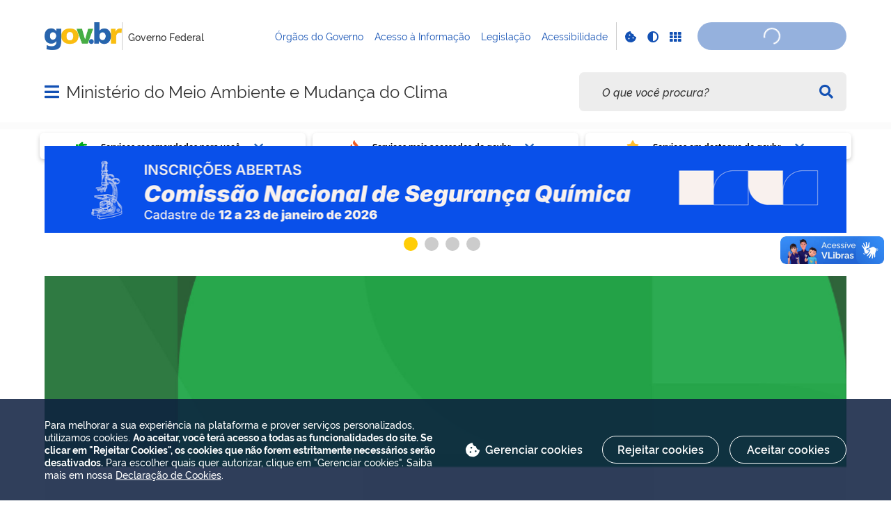

--- FILE ---
content_type: text/html;charset=utf-8
request_url: https://www.gov.br/mma/pt-br
body_size: 37859
content:
<!DOCTYPE html>
<html xmlns="http://www.w3.org/1999/xhtml" lang="pt-br" xml:lang="pt-br">

<head>
    <meta charset="utf-8" />
  <!-- Google Tag Manager -->
  <script type="text">(function(w,d,s,l,i){w[l]=w[l]||[];w[l].push({'gtm.start':
  new Date().getTime(),event:'gtm.js'});var f=d.getElementsByTagName(s)[0],
  j=d.createElement(s),dl=l!='dataLayer'?'&l='+l:'';j.async=true;j.src=
  'https://www.googletagmanager.com/gtm.js?id='+i+dl;f.parentNode.insertBefore(j,f);
  })(window,document,'script','dataLayer','GTM-NHZSKTD');</script>
  <!-- End Google Tag Manager -->

        <script type="application/ld+json">
        {
            "@context": "https://schema.org",
            "@type": "Organization",
            "url": "https://www.gov.br/mma",
            "logo": "https://www.gov.br/mma/logo.png"
        }</script>
        <script type="application/ld+json">
        {
            "@context": "https://schema.org",
            "@type": "WebSite",
            "url": "https://www.gov.br/mma",
            "potentialAction": {
              "@type": "SearchAction",
              "target": "https://www.gov.br/mma/search?SearchableText={search_term_string}",
              "query-input": "required name=search_term_string"
            }
        }</script>

    <meta http-equiv="Content-Type" content="text/html; charset=utf-8" />

    
        <base href="https://www.gov.br/mma/pt-br/pagina-inicial/" /><!--[if lt IE 7]></base><![endif]-->
    

    
        <meta property="og:title" content="Ministério do Meio Ambiente" />
<meta property="og:description" content="" />
<meta property="og:type" content="article" />
<meta property="og:url" content="https://www.gov.br/mma/pt-br/pagina-inicial" />
<meta property="og:image" content="https://www.gov.br/mma/pt-br/pagina-inicial/@@images/3058ca6a-9430-4878-9141-c90bb428ff5a.jpeg" />

  <meta property="og:image:height" content="542" />
  <meta property="og:image:width" content="768" />
  <meta property="og:image:type" content="image/jpeg" />

<meta property="og:locale" content="pt_BR" />
<meta property="og:site_name" content="Ministério do Meio Ambiente e Mudança do Clima" />


  

  
  
  <script type="text">
    (function() {
        var po = document.createElement('script');
        po.async = true;
        po.src = document.location.protocol + '//connect.facebook.net/pt_BR/all.js#xfbml=1';
        var head = document.getElementsByTagName('head')[0];
        head.appendChild(po);
    }());
    </script>



  

  <meta name="twitter:card" content="summary_large_image" />
  <meta name="twitter:site" content="@" />
  





<meta property="creator.productor" content="https://www.gov.br/pt-br" />



  
    <link rel="stylesheet" type="text/css" href="https://www.gov.br/mma/portal_css/Sunburst%20Theme/reset-cachekey-1f0ff6a5662c7a97ffb3e394860ea4d2.css" media="screen" />
    <link rel="stylesheet" type="text/css" href="https://www.gov.br/mma/portal_css/Sunburst%20Theme/base-cachekey-63a1213e8351745de5d478c23bf0b44a.css" />
    <style type="text/css" media="screen">@import url(https://www.gov.br/mma/portal_css/Sunburst%20Theme/resourceplone.app.jquerytools.dateinput-cachekey-f791761c83d2ff50b9ddfea8e2595e27.css);</style>
    <link rel="stylesheet" type="text/css" href="https://www.gov.br/mma/portal_css/Sunburst%20Theme/resourceplone.formwidget.datetimestyles-cachekey-e513227bbb3e3ebdd4a55b61248170da.css" />
    <style type="text/css" media="screen">@import url(https://www.gov.br/mma/portal_css/Sunburst%20Theme/jquery.autocomplete-cachekey-b755caeaa857d832fbb675dd039597ac.css);</style>
    <link rel="stylesheet" type="text/css" href="https://www.gov.br/mma/portal_css/Sunburst%20Theme/embedder-cachekey-f5532ffd07b7054dd615d8086890ddef.css" media="screen" />
    <style type="text/css" media="screen">@import url(https://www.gov.br/mma/portal_css/Sunburst%20Theme/resourcecollective.pollscsscollective.polls-cachekey-b3ee8ba6495800c75db662826353831d.css);</style>
        <!--[if lt IE 8]>    
    
    <link rel="stylesheet" type="text/css" href="https://www.gov.br/mma/portal_css/Sunburst%20Theme/IEFixes-cachekey-9710304e99a12287a3b3ee967988b129.css" media="screen" />
        <![endif]-->
    
    <style type="text/css" media="all">@import url(https://www.gov.br/mma/portal_css/Sunburst%20Theme/resourcepas.plugins.loginunicologinunico-cachekey-01d657a5d8540be8216e8eb7c02fb5a6.css);</style>
    <link rel="stylesheet" type="text/css" href="//cdnjs.cloudflare.com/ajax/libs/Swiper/3.4.2/css/swiper.min.css" media="screen" />
    <link rel="stylesheet" type="text/css" href="https://www.gov.br/mma/portal_css/Sunburst%20Theme/resourcelgpd.plugindsgov.min-cachekey-68f899dc50b90aa2c3b0ef9ad8a86a0c.css" media="screen" />
    <link rel="stylesheet" type="text/css" href="https://www.gov.br/mma/portal_css/Sunburst%20Theme/resourcegovbr.policycanais-cachekey-26f07b9b3ac07e53194b4197b0eab048.css" />

  
  
    <script type="text/javascript" src="https://www.gov.br/mma/portal_javascripts/Sunburst%20Theme/resourcegovbr.policybrowser-update-cachekey-229e0b2cb0421627d52f8087e1063d18.js"></script>
    <script type="text/javascript" src="https://www.gov.br/mma/portal_javascripts/Sunburst%20Theme/resourceplone.app.jquery-cachekey-4bcbf765504a9966f3a424ac4a7177c8.js"></script>
    <script type="text/javascript" src="https://www.gov.br/mma/portal_javascripts/Sunburst%20Theme/resourcegovbr.policyfolder_contents-cachekey-5588f322ceffe308eb0cd7dd60e12267.js"></script>
    <script type="text/javascript" src="https://www.gov.br/mma/portal_javascripts/Sunburst%20Theme/resourcegovbr.policycookiebar_1_3_56-cachekey-fce0607a75a7423133706198eecf2fb8.js"></script>
    <script type="text/javascript" src="https://www.gov.br/mma/portal_javascripts/Sunburst%20Theme/resourcegovbr.policyapplication_cookiebar_1_3_56-cachekey-20bbb2238943c2b187e2a8099b247ef8.js"></script>
    <script type="text/javascript" src="https://www.gov.br/mma/portal_javascripts/Sunburst%20Theme/collective.js.jqueryui.custom.min-cachekey-2cf28f909c6321c3f64327235bba0382.js"></script>
    <script type="text/javascript" src="https://www.gov.br/mma/portal_javascripts/Sunburst%20Theme/resourceplone.formwidget.recurrencejquery.tmpl-beta1-cachekey-f6e7be9511b9f8e0729526506d63e81b.js"></script>
    <script type="text/javascript" src="https://www.gov.br/mma/portal_javascripts/Sunburst%20Theme/resourcecollective.js.bootstrapjsbootstrap.min-cachekey-2aa351505f6ddd785241d73ed27e9c35.js"></script>
    <script type="text/javascript" src="https://www.gov.br/mma/portal_javascripts/Sunburst%20Theme/resourcecollective.coverjsmain-cachekey-5f1458e81260ea9be18fb6981e0dd9f7.js"></script>
    <script type="text/javascript" src="https://www.gov.br/mma/portal_javascripts/Sunburst%20Theme/resourcebrasil.gov.tilesvendorjquery.jplayer.min-cachekey-4244786c0349edc3fd3e9a0619c023f2.js"></script>
    <script type="text/javascript" src="https://www.gov.br/mma/portal_javascripts/Sunburst%20Theme/resourcedropdown-menu-cachekey-8e8e87890357023ee6ce57ad6cb34e74.js"></script>
    <script type="text/javascript" src="//cdnjs.cloudflare.com/ajax/libs/Swiper/3.4.2/js/swiper.min.js"></script>
    <script type="text/javascript"></script>
    <script type="text/javascript"></script>
    <script type="text/javascript" src="https://www.gov.br/mma/portal_javascripts/Sunburst%20Theme/resourcelgpd.pluginchangeCookieImage-cachekey-889a304797fe2d820abe49290b56570d.js"></script>
    <script type="text/javascript" src="https://www.gov.br/mma/portal_javascripts/Sunburst%20Theme/resourcelgpd.pluginblock_cookies-cachekey-d49efe85cbf7ade4177b28fe18687e28.js"></script>
    <script type="text/javascript" src="https://www.gov.br/mma/portal_javascripts/Sunburst%20Theme/++resource++govbr.recomendacao/govbr.recom.c339e72c8ffbb2f6c087.js"></script>



  <link rel="stylesheet" href="https://www.gov.br/mma/++resource++brasil.gov.agenda/brasilgovagenda-720c34e.css" />


  <script defer="defer" src="https://www.gov.br/mma/++resource++brasil.gov.agenda/brasilgovagenda-720c34e.js"></script>



  <link rel="stylesheet" href="https://www.gov.br/mma/++resource++brasil.gov.portal/brasilgovportal-ee510e4.css" />


  <script defer="defer" src="https://www.gov.br/mma/++resource++brasil.gov.portal/brasilgovportal-ee510e4.js"></script>



  <link rel="stylesheet" href="https://www.gov.br/mma/++resource++brasil.gov.tiles/brasilgovtiles-7d5753d.css" />


  <script defer="defer" src="https://www.gov.br/mma/++resource++brasil.gov.tiles/brasilgovtiles-7d5753d.js"></script>



<title>Ministério do Meio Ambiente — Ministério do Meio Ambiente e Mudança do Clima</title>
<link rel="http://purl.org/dc/terms/subject http://schema.org/about http://xmlns.com/foaf/0.1/primaryTopic" href="http://vocab.e.gov.br/2011/03/vcge#esquema" />
        
    <link rel="author" href="https://www.gov.br/mma/pt-br" title="Informações do Autor" />

    <link rel="canonical" href="https://www.gov.br/mma/pt-br" />

    
    


<script type="text/javascript">
        jQuery(function($){
            if (typeof($.datepicker) != "undefined"){
              $.datepicker.setDefaults(
                jQuery.extend($.datepicker.regional['pt-BR'],
                {dateFormat: 'dd/mm/yy'}));
            }
        });
        </script>




    <link rel="search" href="https://www.gov.br/mma/pt-br/@@search" title="Buscar neste site" />



        
        
        
  

        
        

        
        <meta name="generator" content="Plone - http://plone.org" />
    

    
    <meta content="width=device-width, initial-scale=1.0" name="viewport" />
    <link rel="apple-touch-icon" sizes="180x180" href="/mma/++theme++padrao_govbr/favicons/apple-touch-icon.png" />
    <link rel="icon" type="image/png" sizes="32x32" href="/mma/++theme++padrao_govbr/favicons/favicon-32x32.png" />
    <link rel="shortcut icon" type="image/png" href="/mma/++theme++padrao_govbr/favicons/favicon-48x48.png" />
    <link rel="mask-icon" href="/mma/++theme++padrao_govbr/favicons/safari-pinned-tab.svg" color="#00a300" />
    <meta name="msapplication-config" content="favicons/browserconfig.xml" />
    <meta name="theme-color" content="#00a300" />
    <link rel="stylesheet" href="https://cdnjs.cloudflare.com/ajax/libs/font-awesome/6.7.1/css/all.min.css" integrity="sha512-5Hs3dF2AEPkpNAR7UiOHba+lRSJNeM2ECkwxUIxC1Q/FLycGTbNapWXB4tP889k5T5Ju8fs4b1P5z/iB4nMfSQ==" crossorigin="anonymous" referrerpolicy="no-referrer" />
    <style>
        body.userrole-authenticated .btn.btn-success.fileinput-button span:after {
            content: "Adicionar Arquivos" !important;
        }
    </style>
    
    <script type="module" id="barra-govbr-pro" src="https://barra.sistema.gov.br/v1/barra-govbr-wc.iife.js"></script>
    <script type="module" src="/govbrportal/js/session.js" defer="defer"></script>
<link href="/mma/++theme++padrao_govbr/govbrtheme-3e08fee.css" rel="stylesheet" /></head>

<body id="" class="default-header-template portal-institucional cover-layout-layout-vazio template-view portaltype-collective-cover-content site-pt-br section-pagina-inicial userrole-anonymous" data-base-url="https://www.gov.br/mma/pt-br/pagina-inicial" data-portal-url="https://www.gov.br/mma" dir="ltr">
  <!-- Google Tag Manager (noscript) -->
  <noscript><iframe height="0" width="0" style="display:none;visibility:hidden" data-src="https://www.googletagmanager.com/ns.html?id=GTM-NHZSKTD"></iframe></noscript>
  <!-- End Google Tag Manager (noscript) -->

  <nav class="govbr-skip-menu" aria-label="Acesso rápido">
    <a href="#wrapper" accesskey="1">
      <span class="sr-only">Ir para o</span>
      Conteúdo
      <span class="access-key">1</span>
    </a>
    <a href="/" accesskey="2">
      <span class="sr-only">Ir para a</span>
      Página Inicial
      <span class="access-key">2</span>
    </a>
    <a href="#main-navigation" accesskey="3">
      <span class="sr-only">Ir para o menu de</span>
      Navegação
      <span class="access-key">3</span>
    </a>
    <a href="#govbr-busca-input" accesskey="4">
      <span class="sr-only">Ir para a</span>
      Busca
      <span class="access-key">4</span>
    </a>
    <a href="#portal-footer" accesskey="5">
      <span class="sr-only">Ir para o</span>
      Mapa do site
      <span class="access-key">5</span>
    </a>
  </nav>

  <noscript aria-label="Aviso de Javascript desabilitado">
    <dl class="portalMessage attention erro-javascript">
      <dt>Atenção!</dt>
      <dd>Seu navegador não pode executar javascript. Alguns recursos podem não funcionar corretamente.</dd>
    </dl>
  </noscript>
<!-- modal session message --><!-- User --><!-- Header --><!--
    Para habilitar o novo menu &#233; necess&#225;rio descoment&#225;-lo em:
    govbr/institucional/viewlets/institucional_menu_govbr.pt
    --><!-- <header id="site-header" class="has-navigation-swipe"> --><header id="site-header" class="has-navigation-dropdown" style="z-index: 999;">
        <div class="header-wrapper secondary">
            <barra-govbr class="width100 shadow-none show-contrast-toggle" style="width: 100%;" id="barra-govbr" titulo="Governo Federal" signinhref="/govbrportal/inicializacao-autenticacao-openid.html" signouthref="/govbrportal/logout.html" linktitulo="https://www.gov.br/pt-br" linklogo="https://www.gov.br/pt-br" idiomas="" idiomaativo="" linksdosistema="[{&quot;title&quot;:&quot;Órgãos do Governo&quot;,&quot;href&quot;:&quot;https://www.gov.br/pt-br/orgaos-do-governo&quot;},{&quot;title&quot;:&quot;Acesso à Informação&quot;,&quot;href&quot;:&quot;https://www.gov.br/acessoainformacao/pt-br&quot;},{&quot;title&quot;:&quot;Legislação&quot;,&quot;href&quot;:&quot;http://www4.planalto.gov.br/legislacao&quot;},{&quot;title&quot;:&quot;Acessibilidade&quot;,&quot;href&quot;:&quot;https://www.gov.br/governodigital/pt-br/acessibilidade-digital&quot;}]" contrastactive="false">
            </barra-govbr>
        </div>

        <div class="main">
            <div class="header-wrapper">

                <div class="site-name-wrapper">
                    <a class="ico-navegacao toggle-main-navigation" href="#">
                        <span class="sr-only">Abrir menu principal de navegação</span>
                        <span class="fa fa-bars" aria-hidden="true"></span>
                        <span class="fa fa-times" aria-hidden="true"></span>
                    </a>

                    <!-- <a href="/" class="site-name">Nome do site</a> -->
                    <!-- Usar nome completo -->
                    <h1 class="site-name">
                        <a href="https://www.gov.br/mma/pt-br">Ministério do Meio Ambiente e Mudança do Clima</a>
                    </h1>
                    
                </div>

                
            <div class="termos-mais-buscados desktop">
                <section class="source-termos-mais-buscados">
                    <div class="source-header-termos-mais-buscados">
                        Termos mais buscados
                    </div>
                    <ul class="list-termos-mais-buscados">
                        
                            <li class="item-termos-mais-buscados">
                                <a href="https://www.gov.br/mma/pt-br/search?origem=termos&amp;SearchableText=imposto de renda">
                                   <span class="fa-solid fa-arrow-trend-up"></span>
                                   imposto de renda
                                </a>
                            </li>
                        
                            <li class="item-termos-mais-buscados">
                                <a href="https://www.gov.br/mma/pt-br/search?origem=termos&amp;SearchableText=inss">
                                   <span class="fa-solid fa-arrow-trend-up"></span>
                                   inss
                                </a>
                            </li>
                        
                            <li class="item-termos-mais-buscados">
                                <a href="https://www.gov.br/mma/pt-br/search?origem=termos&amp;SearchableText=assinatura">
                                   <span class="fa-solid fa-arrow-trend-up"></span>
                                   assinatura
                                </a>
                            </li>
                        
                            <li class="item-termos-mais-buscados">
                                <a href="https://www.gov.br/mma/pt-br/search?origem=termos&amp;SearchableText=cnh social">
                                   <span class="fa-solid fa-arrow-trend-up"></span>
                                   cnh social
                                </a>
                            </li>
                        
                            <li class="item-termos-mais-buscados">
                                <a href="https://www.gov.br/mma/pt-br/search?origem=termos&amp;SearchableText=mei">
                                   <span class="fa-solid fa-arrow-trend-up"></span>
                                   mei
                                </a>
                            </li>
                        
                    </ul>
                </section>
            </div>
            <div class="termos-mais-buscados mobile">
                <section class="source-termos-mais-buscados">
                    <div class="source-header-termos-mais-buscados">
                        Termos mais buscados
                    </div>                                
                    <ul class="list-termos-mais-buscados">
                        
                            <li class="item-termos-mais-buscados">
                                <a href="https://www.gov.br/mma/pt-br/search?origem=termos&amp;SearchableText=imposto de renda">
                                    <span class="fa-solid fa-arrow-trend-up"></span>
                                    imposto de renda
                                </a>
                            </li>
                        
                            <li class="item-termos-mais-buscados">
                                <a href="https://www.gov.br/mma/pt-br/search?origem=termos&amp;SearchableText=inss">
                                    <span class="fa-solid fa-arrow-trend-up"></span>
                                    inss
                                </a>
                            </li>
                        
                            <li class="item-termos-mais-buscados">
                                <a href="https://www.gov.br/mma/pt-br/search?origem=termos&amp;SearchableText=assinatura">
                                    <span class="fa-solid fa-arrow-trend-up"></span>
                                    assinatura
                                </a>
                            </li>
                        
                    </ul>
                </section>
            </div>
        <div class="govbr-busca-header">
                    <div id="govbr-busca-input">
                    </div>
                </div>

                <script>
                    $(document).ready(function() {                
                        $('#searchtext-label button').appendTo(".aa-InputWrapperPrefix");
                        $('#searchtext-label').remove();
                    });
                </script>

            </div>
        </div>

        <!-- Main Menu -->
        <nav class="navigation-wrapper navigation-dropdown" aria-label="Menu Principal">
            <div class="navigation-content">
                <div id="main-navigation" class="navigation-cell">
                    <ul class="list-navigation"><li class="plain dropdown-submenu"><a href="https://www.gov.br/mma/pt-br/assuntos" class="plain">Assuntos</a>
                <ul class="submenu">
                    <li>

    

        <a href="https://www.gov.br/mma/pt-br/assuntos/noticias" class="state-published">
            
            Notícias
        </a>

        
    
</li>

<li>

    

        <a href="https://www.gov.br/mma/pt-br/assuntos/consultas-publicas" class="state-published">
            
            Consultas Públicas
        </a>

        
    
</li>

<li class="dropdown-submenu">

    

        <a href="https://www.gov.br/mma/pt-br/assuntos/biodiversidade-e-biomas" class="state-published hasDropDown">
            
            Biodiversidade e Biomas
        </a>

        <ul class="submenu navTree navTreeLevel1">
            




<li>

    

        <a href="https://www.gov.br/mma/pt-br/assuntos/biodiversidade-e-biomas/areas-protegidas" class="state-published">
            
            Áreas Protegidas
        </a>

        
    
</li>

<li>

    

        <a href="https://www.gov.br/mma/pt-br/assuntos/biodiversidade-e-biomas/biodiversidade1" class="state-published">
            
            Biodiversidade
        </a>

        
    
</li>

<li>

    

        <a href="https://www.gov.br/mma/pt-br/assuntos/biodiversidade-e-biomas/biomas-e-ecossistemas" class="state-published">
            
            Biomas e ecossistemas
        </a>

        
    
</li>

<li>

    

        <a href="https://www.gov.br/mma/pt-br/assuntos/biodiversidade-e-biomas/comissao-nacional-de-biodiversidade" class="state-published">
            
            Comissão Nacional de Biodiversidade - Conabio
        </a>

        
    
</li>

<li>

    

        <a href="https://www.gov.br/mma/pt-br/assuntos/biodiversidade-e-biomas/direitos-animais" class="state-published">
            
            Direitos Animais
        </a>

        
    
</li>

<li>

    

        <a href="https://www.gov.br/mma/pt-br/assuntos/biodiversidade-e-biomas/florestas-e-outras-formacoes-da-vegetacao-nativa-1" class="state-published">
            
            Florestas e outras formações da vegetação nativa
        </a>

        
    
</li>

<li>

    

        <a href="https://www.gov.br/mma/pt-br/assuntos/biodiversidade-e-biomas/gestao-integrada-de-paisagem" class="state-published">
            
            Gestão integrada de paisagem
        </a>

        
    
</li>




        </ul>
    
</li>

<li class="dropdown-submenu">

    

        <a href="https://www.gov.br/mma/pt-br/assuntos/mudanca-do-clima" class="state-published hasDropDown">
            
            Mudança do Clima
        </a>

        <ul class="submenu navTree navTreeLevel1">
            




<li>

    

        <a href="https://www.gov.br/mma/pt-br/assuntos/mudanca-do-clima/adaptacao" class="state-published">
            
            Adaptação
        </a>

        
    
</li>

<li>

    

        <a href="https://www.gov.br/mma/pt-br/assuntos/mudanca-do-clima/artigo-6" class="state-published">
            
            Artigo 6
        </a>

        
    
</li>

<li>

    

        <a href="https://www.gov.br/mma/pt-br/assuntos/mudanca-do-clima/clima" class="state-published">
            
            Clima
        </a>

        
    
</li>

<li>

    

        <a href="https://www.gov.br/mma/pt-br/assuntos/mudanca-do-clima/cop-30" class="state-published">
            
            COP30
        </a>

        
    
</li>

<li>

    

        <a href="https://www.gov.br/mma/pt-br/assuntos/mudanca-do-clima/financiamento" class="state-published">
            
            Financiamento Climático
        </a>

        
    
</li>

<li>

    

        <a href="https://www.gov.br/mma/pt-br/assuntos/mudanca-do-clima/governanca" class="state-published">
            
            Governança Climática
        </a>

        
    
</li>

<li>

    

        <a href="https://www.gov.br/mma/pt-br/assuntos/mudanca-do-clima/mitigacao" class="state-published">
            
            Mitigação
        </a>

        
    
</li>

<li>

    

        <a href="https://www.gov.br/mma/pt-br/assuntos/mudanca-do-clima/NDC" class="state-published">
            
            NDC: Ambição Climática do Brasil
        </a>

        
    
</li>

<li>

    

        <a href="https://www.gov.br/mma/pt-br/assuntos/mudanca-do-clima/oceano-e-clima" class="state-published">
            
            Oceano e Clima
        </a>

        
    
</li>

<li>

    

        <a href="https://www.gov.br/mma/pt-br/composicao/smc/plano-clima" class="state-published">
            
            Plano Clima
        </a>

        
    
</li>

<li>

    

        <a href="https://www.gov.br/mma/pt-br/composicao/smc/dpmi/ozonio" class="state-published">
            
            Proteção à Camada de Ozônio
        </a>

        
    
</li>

<li>

    

        <a href="https://www.gov.br/mma/pt-br/composicao/smc/departamento-de-instrumentos-de-mercado-e-redd/redd" class="state-published">
            
            REDD+
        </a>

        
    
</li>

<li>

    

        <a href="https://www.gov.br/mma/pt-br/composicao/smc/dgov/cim" class="state-published">
            
            Comitê Interministerial sobre Mudança do Clima – CIM
        </a>

        
    
</li>

<li>

    

        <a href="http://guia-comunicacao-climatica.com.br/" class="state-published">
            
            Guia de Bolso – ComunicAÇÃO Climática
        </a>

        
    
</li>

<li>

    

        <a href="https://www.gov.br/mma/pt-br/composicao/smc/doceano/procoral" class="state-published">
            
            ProCoral
        </a>

        
    
</li>




        </ul>
    
</li>

<li class="dropdown-submenu">

    

        <a href="https://www.gov.br/mma/pt-br/assuntos/controle-ao-desmatamento-queimadas-e-ordenamento-ambiental-territorial" class="state-published hasDropDown">
            
            Controle do Desmatamento, Queimadas e Ordenamento Ambiental Territorial
        </a>

        <ul class="submenu navTree navTreeLevel1">
            




<li>

    

        <a href="https://www.gov.br/mma/pt-br/assuntos/controle-ao-desmatamento-queimadas-e-ordenamento-ambiental-territorial/destinacao-de-florestas-publicas" class="state-published">
            
            Destinação de Florestas Públicas
        </a>

        
    
</li>

<li>

    

        <a href="https://www.gov.br/mma/pt-br/assuntos/controle-ao-desmatamento-queimadas-e-ordenamento-ambiental-territorial/zoneamento-ecologico-economico" class="state-published">
            
            Zoneamento Ecológico-Econômico
        </a>

        
    
</li>

<li>

    

        <a href="https://www.gov.br/mma/pt-br/assuntos/controle-ao-desmatamento-queimadas-e-ordenamento-ambiental-territorial/programa-uniao-com-municipios" class="state-published">
            
            Programa União com Municípios
        </a>

        
    
</li>

<li>

    

        <a href="https://www.gov.br/mma/pt-br/assuntos/controle-ao-desmatamento-queimadas-e-ordenamento-ambiental-territorial/controle-do-desmatamento-1" class="state-published">
            
            Controle do Desmatamento
        </a>

        
    
</li>

<li>

    

        <a href="https://www.gov.br/mma/pt-br/assuntos/controle-ao-desmatamento-queimadas-e-ordenamento-ambiental-territorial/projeto-floresta-amazonia" class="state-published">
            
            Projeto Floresta+ Amazônia
        </a>

        
    
</li>

<li>

    

        <a href="https://www.gov.br/mma/pt-br/composicao/secd/redd" class="state-published">
            
            REDD+
        </a>

        
    
</li>




        </ul>
    
</li>

<li class="dropdown-submenu">

    

        <a href="https://www.gov.br/mma/pt-br/assuntos/bioeconomia" class="state-published hasDropDown">
            
            Bioeconomia
        </a>

        <ul class="submenu navTree navTreeLevel1">
            




<li>

    

        <a href="https://www.gov.br/mma/pt-br/assuntos/bioeconomia/patrimonio-genetico" class="state-published">
            
            Patrimônio Genético
        </a>

        
    
</li>

<li>

    

        <a href="https://www.gov.br/mma/pt-br/assuntos/bioeconomia/acervo-historico" class="state-published">
            
            Acervo Histórico
        </a>

        
    
</li>

<li>

    

        <a href="https://www.gov.br/mma/pt-br/composicao/sbc/dpeb/copy_of_comissao-nacional-de-bioeconomia" class="state-published">
            
            Comissão Nacional de Bioeconomia
        </a>

        
    
</li>

<li>

    

        <a href="http://www.gov.br/mma/pt-br/composicao/sbc/dpeb/politica-nacional-de-pagamento-por-servicos-ambientais" class="state-published">
            
            Política Nacional de Pagamento por Serviços Ambientais
        </a>

        
    
</li>




        </ul>
    
</li>

<li class="dropdown-submenu">

    

        <a href="https://www.gov.br/mma/pt-br/assuntos/meio-ambiente-urbano-recursos-hidricos-qualidade-ambiental" class="state-published hasDropDown">
            
            Meio Ambiente Urbano, Recursos Hídricos e Qualidade Ambiental
        </a>

        <ul class="submenu navTree navTreeLevel1">
            




<li>

    

        <a href="https://www.gov.br/mma/pt-br/assuntos/meio-ambiente-urbano-recursos-hidricos-qualidade-ambiental/agricultura-urbana-e-periurbana" class="state-published">
            
            Agricultura Urbana e Periurbana
        </a>

        
    
</li>

<li>

    

        <a href="https://www.gov.br/mma/pt-br/assuntos/meio-ambiente-urbano-recursos-hidricos-qualidade-ambiental/areas-contaminadas" class="state-published">
            
            Áreas Contaminadas
        </a>

        
    
</li>

<li>

    

        <a href="https://www.gov.br/mma/pt-br/assuntos/meio-ambiente-urbano-recursos-hidricos-qualidade-ambiental/Catadoras%20e%20Catadores" class="state-published">
            
            Catadoras e Catadores
        </a>

        
    
</li>

<li>

    

        <a href="https://www.gov.br/mma/pt-br/assuntos/meio-ambiente-urbano-recursos-hidricos-qualidade-ambiental/cidades-verdes-resilientes" class="state-published">
            
            Cidades Verdes Resilientes
        </a>

        
    
</li>

<li>

    

        <a href="https://www.gov.br/mma/pt-br/assuntos/meio-ambiente-urbano-recursos-hidricos-qualidade-ambiental/emergencias-ambientais" class="state-published">
            
            Emergências Ambientais
        </a>

        
    
</li>

<li>

    

        <a href="https://www.gov.br/mma/pt-br/assuntos/meio-ambiente-urbano-recursos-hidricos-qualidade-ambiental/logistica-reversa" class="state-published">
            
            Logística Reversa
        </a>

        
    
</li>

<li>

    

        <a href="https://www.gov.br/mma/pt-br/assuntos/meio-ambiente-urbano-recursos-hidricos-qualidade-ambiental/plano-nacional-de-residuos-solidos" class="state-published">
            
            Plano Nacional de Resíduos Sólidos
        </a>

        
    
</li>

<li>

    

        <a href="https://www.gov.br/mma/pt-br/assuntos/meio-ambiente-urbano-recursos-hidricos-qualidade-ambiental/qualidade-da-agua" class="state-published">
            
            Qualidade da Água
        </a>

        
    
</li>

<li>

    

        <a href="https://www.gov.br/mma/pt-br/assuntos/meio-ambiente-urbano-recursos-hidricos-qualidade-ambiental/qualidade-do-ar" class="state-published">
            
            Qualidade do Ar
        </a>

        
    
</li>

<li>

    

        <a href="https://www.gov.br/mma/pt-br/assuntos/meio-ambiente-urbano-recursos-hidricos-qualidade-ambiental/residuos-solidos-urbanos" class="state-published">
            
            Resíduos Sólidos Urbanos
        </a>

        
    
</li>

<li>

    

        <a href="https://www.gov.br/mma/pt-br/assuntos/meio-ambiente-urbano-recursos-hidricos-qualidade-ambiental/seguranca-quimica" class="state-published">
            
            Segurança Química
        </a>

        
    
</li>

<li>

    

        <a href="https://www.gov.br/mma/pt-br/assuntos/meio-ambiente-urbano-recursos-hidricos-qualidade-ambiental/sistema-nacional-de-informacoes-sobre-a-gestao-de-residuos-solidos-sinir" class="state-published">
            
            Sistema Nacional de Informações sobre a Gestão de Resíduos Sólidos (SINIR)
        </a>

        
    
</li>

<li>

    

        <a href="https://www.gov.br/mma/pt-br/assuntos/meio-ambiente-urbano-recursos-hidricos-qualidade-ambiental/lei-de-incentivo-a-reciclagem-lir" class="state-published">
            
            Lei de Incentivo à Reciclagem (LIR)
        </a>

        
    
</li>

<li>

    

        <a href="https://www.gov.br/mma/pt-br/assuntos/meio-ambiente-urbano-recursos-hidricos-qualidade-ambiental/cadastro-ambiental-urbano" class="state-published">
            
            Cadastro Ambiental Urbano
        </a>

        
    
</li>

<li>

    

        <a href="https://www.gov.br/mma/pt-br/assuntos/meio-ambiente-urbano-recursos-hidricos-qualidade-ambiental/gestao-sustentavel-da-agua" class="state-published">
            
            Gestão Sustentável da Água
        </a>

        
    
</li>

<li>

    

        <a href="https://www.gov.br/mma/pt-br/assuntos/meio-ambiente-urbano-recursos-hidricos-qualidade-ambiental/gestao-ambiental-de-bacias-hidrograficas" class="state-published">
            
            Gestão Ambiental de Bacias Hidrográficas
        </a>

        
    
</li>




        </ul>
    
</li>

<li>

    

        <a href="https://www.gov.br/mma/pt-br/assuntos/povos-e-comunidades-tradicionais" class="state-published">
            
            Povos e Comunidades Tradicionais
        </a>

        
    
</li>

<li class="dropdown-submenu">

    

        <a href="https://www.gov.br/mma/pt-br/assuntos/assuntos-transversais" class="state-published hasDropDown">
            
            Assuntos transversais
        </a>

        <ul class="submenu navTree navTreeLevel1">
            




<li>

    

        <a href="https://www.gov.br/mma/pt-br/assuntos/assuntos-transversais/petroleo-e-gas" class="state-published">
            
            Petróleo e gás
        </a>

        
    
</li>




        </ul>
    
</li>

<li class="dropdown-submenu">

    

        <a href="https://www.gov.br/mma/pt-br/assuntos/5a-conferencia-nacional-do-meio-ambiente" class="state-published hasDropDown">
            
            5ª Conferência Nacional do Meio Ambiente
        </a>

        <ul class="submenu navTree navTreeLevel1">
            




<li>

    

        <a href="https://www.gov.br/mma/pt-br/assuntos/5a-conferencia-nacional-do-meio-ambiente/programacao" class="state-published">
            
            Programação
        </a>

        
    
</li>

<li>

    

        <a href="https://www.gov.br/mma/pt-br/assuntos/5a-conferencia-nacional-do-meio-ambiente/documentos" class="state-published">
            
            Documentos
        </a>

        
    
</li>

<li>

    

        <a href="https://www.gov.br/mma/pt-br/assuntos/5a-conferencia-nacional-do-meio-ambiente/ultimas-noticias" class="state-published">
            
            Últimas Notícias
        </a>

        
    
</li>

<li>

    

        <a href="https://www.gov.br/mma/pt-br/assuntos/5a-conferencia-nacional-do-meio-ambiente/faq" class="state-published">
            
            FAQ
        </a>

        
    
</li>




        </ul>
    
</li>

<li class="dropdown-submenu">

    

        <a href="https://www.gov.br/mma/pt-br/assuntos/educacao-ambiental" class="state-published hasDropDown">
            
            Educação Ambiental
        </a>

        <ul class="submenu navTree navTreeLevel1">
            




<li>

    

        <a href="https://www.gov.br/mma/pt-br/assuntos/educacao-ambiental/responsabilidade-socioambiental" class="state-published">
            
            Agenda Ambiental da Administração Pública (A3P)
        </a>

        
    
</li>

<li>

    

        <a href="https://www.gov.br/mma/pt-br/assuntos/educacao-ambiental/recursos-educacionais-abertos" class="state-published">
            
            Bibliotecas
        </a>

        
    
</li>

<li>

    

        <a href="https://www.gov.br/mma/pt-br/assuntos/educacao-ambiental/cidadania-ambiental" class="state-published">
            
            Cidadania Ambiental
        </a>

        
    
</li>

<li>

    

        <a href="https://www.gov.br/mma/pt-br/assuntos/educacao-ambiental/eventos-noticias" class="state-published">
            
            Eventos, Notícias e Editais
        </a>

        
    
</li>

<li>

    

        <a href="https://www.gov.br/mma/pt-br/assuntos/educacao-ambiental/educomunicacao" class="state-published">
            
            Formação e Educomunicação
        </a>

        
    
</li>

<li>

    

        <a href="https://www.gov.br/mma/pt-br/composicao/secex/dea/pnea" class="state-published">
            
            Política Nacional de Educação Ambiental
        </a>

        
    
</li>




        </ul>
    
</li>

<li class="dropdown-submenu">

    

        <a href="https://www.gov.br/mma/pt-br/assuntos/cop30" class="state-published hasDropDown">
            
            COP30
        </a>

        <ul class="submenu navTree navTreeLevel1">
            




<li>

    

        <a href="https://www.gov.br/mma/pt-br/assuntos/cop30/cop30-como-comecamos" class="state-published">
            
            COP30: Como começamos
        </a>

        
    
</li>

<li>

    

        <a href="https://www.gov.br/mma/pt-br/assuntos/cop30/acao-do-brasil" class="state-published">
            
            COP30: Ação do Brasil
        </a>

        
    
</li>

<li>

    

        <a href="https://www.gov.br/mma/pt-br/assuntos/cop30/balanco-etico-global" class="state-published">
            
            Balanço Ético Global
        </a>

        
    
</li>

<li>

    

        <a href="https://www.gov.br/mma/pt-br/assuntos/cop30/tfff" class="state-published">
            
            TFFF
        </a>

        
    
</li>

<li>

    

        <a href="https://www.gov.br/mma/pt-br/assuntos/cop30/faq" class="state-published">
            
            FAQ
        </a>

        
    
</li>

<li>

    

        <a href="https://www.gov.br/mma/pt-br/assuntos/cop30/zona-azul" class="state-published">
            
            Zona Azul
        </a>

        
    
</li>

<li>

    

        <a href="https://www.gov.br/mma/pt-br/assuntos/cop30/zona-verde" class="state-published">
            
            Zona Verde
        </a>

        
    
</li>




        </ul>
    
</li>
                </ul>
            </li><li class="plain dropdown-submenu"><a href="https://www.gov.br/mma/pt-br/acesso-a-informacao" class="plain">Acesso à Informação</a>
                <ul class="submenu">
                    <li class="dropdown-submenu">

    

        <a href="https://www.gov.br/mma/pt-br/acesso-a-informacao/institucional-quem-e-quem" class="state-published hasDropDown">
            
            1. Institucional
        </a>

        <ul class="submenu navTree navTreeLevel1">
            




<li>

    

        <a href="https://www.gov.br/mma/pt-br/acesso-a-informacao/institucional-quem-e-quem/1-1-estrutura-organizacional-organograma" class="state-published">
            
            1.1. Estrutura Organizacional (organograma)
        </a>

        
    
</li>

<li>

    

        <a href="https://www.in.gov.br/en/web/dou/-/decreto-n-12.254-de-19-de-novembro-de-2024-596838215" class="state-published">
            
            1.2. Competências
        </a>

        
    
</li>

<li>

    

        <a href="https://www.gov.br/mma/pt-br/acesso-a-informacao/institucional-quem-e-quem/1-3-base-juridica-da-estrutura-organizacional-e-das-competencias" class="state-published">
            
            1.3. Base Jurídica da Estrutura Organizacional e das Competências
        </a>

        
    
</li>

<li>

    

        <a href="https://www.gov.br/mma/pt-br/acesso-a-informacao/institucional-quem-e-quem/1-4-principais-cargos-e-respectivos-ocupantes-quem-e-quem" class="state-published">
            
            1.4. ´Principais Cargos e Respectivos Ocupantes ("Quem é quem")
        </a>

        
    
</li>

<li>

    

        <a href="https://www.gov.br/mma/pt-br/acesso-a-informacao/institucional-quem-e-quem/1-5-perfil-profissional" class="state-published">
            
            1.5. Perfil Profissional
        </a>

        
    
</li>

<li>

    

        <a href="https://www.gov.br/mma/pt-br/acesso-a-informacao/institucional-quem-e-quem/1-6-horario-de-atendimento" class="state-published">
            
            1.6. Horário de Atendimento
        </a>

        
    
</li>

<li>

    

        <a href="https://www.gov.br/mma/pt-br/acesso-a-informacao/institucional-quem-e-quem/1-7-atos-normativos" class="state-published">
            
            1.7. Atos Normativos
        </a>

        
    
</li>

<li>

    

        <a href="https://www.gov.br/mma/pt-br/acesso-a-informacao/institucional-quem-e-quem/1-8-historico-institucional" class="state-published">
            
            1.8 Histórico Institucional
        </a>

        
    
</li>

<li>

    

        <a href="https://www.gov.br/mma/pt-br/acesso-a-informacao/institucional-quem-e-quem/regimento-interno" class="state-published">
            
            Regimento Interno
        </a>

        
    
</li>




        </ul>
    
</li>

<li class="dropdown-submenu">

    

        <a href="https://www.gov.br/mma/pt-br/acesso-a-informacao/acoes-e-programas" class="state-published hasDropDown">
            
            2. Ações e Programas
        </a>

        <ul class="submenu navTree navTreeLevel1">
            




<li>

    

        <a href="https://www.gov.br/mma/pt-br/acesso-a-informacao/acoes-e-programas/programa-projetos-acoes-obras-atividades" class="state-published">
            
            2.1. Programas, Projetos, Ações, Obras e Atividades
        </a>

        
    
</li>

<li>

    

        <a href="https://www.gov.br/mma/pt-br/acesso-a-informacao/acoes-e-programas/carta-de-servicos" class="state-published">
            
            2.2 Carta de Serviços
        </a>

        
    
</li>

<li>

    

        <a href="https://www.gov.br/mma/pt-br/acesso-a-informacao/acoes-e-programas/2-3-concessoes-de-recurso-financeiros-ou-renuncias-de-receitas" class="state-published">
            
            2.3. Concessões de Recurso Financeiros ou Renúncias de Receitas
        </a>

        
    
</li>

<li>

    

        <a href="https://www.gov.br/mma/pt-br/acesso-a-informacao/acoes-e-programas/governanca" class="state-published">
            
            2.4 Governança
        </a>

        
    
</li>

<li>

    

        <a href="https://www.gov.br/mma/pt-br/acesso-a-informacao/acoes-e-programas/unidades-responsaveis" class="state-published">
            
            2.5 Unidades Responsáveis
        </a>

        
    
</li>

<li>

    

        <a href="https://www.gov.br/mma/pt-br/acesso-a-informacao/acoes-e-programas/apoio-a-projetos" class="state-published">
            
            Apoio a Projetos
        </a>

        
    
</li>




        </ul>
    
</li>

<li class="dropdown-submenu">

    

        <a href="https://www.gov.br/mma/pt-br/acesso-a-informacao/participacao-social" class="state-published hasDropDown">
            
            3. Participação Social
        </a>

        <ul class="submenu navTree navTreeLevel1">
            




<li>

    

        <a href="https://www.gov.br/mma/pt-br/acesso-a-informacao/participacao-social/3-1-ouvidoria" class="state-published">
            
            3.1 Ouvidoria
        </a>

        
    
</li>

<li>

    

        <a href="https://www.gov.br/mma/pt-br/acesso-a-informacao/participacao-social/3-2-audiencias-e-consultas-publicas" class="state-published">
            
            3.2 Audiências e Consultas Públicas
        </a>

        
    
</li>

<li>

    

        <a href="https://www.gov.br/mma/pt-br/acesso-a-informacao/participacao-social/3-3-conselhos-e-orgaos-colegiados" class="state-published">
            
            3.3 Conselhos e Órgãos Colegiados
        </a>

        
    
</li>

<li>

    

        <a href="https://www.gov.br/mma/pt-br/acesso-a-informacao/participacao-social/3-4-conferencias" class="state-published">
            
            3.4. Conferências
        </a>

        
    
</li>

<li>

    

        <a href="https://www.gov.br/mma/pt-br/acesso-a-informacao/participacao-social/3-5-editais-de-chamamento-publico" class="state-published">
            
            3.5. Editais de Chamamento Público
        </a>

        
    
</li>

<li>

    

        <a href="https://www.gov.br/mma/pt-br/acesso-a-informacao/participacao-social/3-6-outras-acoes" class="state-published">
            
            3.6. Outras Ações
        </a>

        
    
</li>




        </ul>
    
</li>

<li class="dropdown-submenu">

    

        <a href="https://www.gov.br/mma/pt-br/acesso-a-informacao/4-auditorias" class="state-published hasDropDown">
            
            4. Auditorias
        </a>

        <ul class="submenu navTree navTreeLevel1">
            




<li>

    

        <a href="https://www.gov.br/mma/pt-br/acesso-a-informacao/4-auditorias/4-1-prestacao-de-contas" class="state-published">
            
            4.1. Prestação de Contas
        </a>

        
    
</li>

<li>

    

        <a href="https://www.gov.br/mma/pt-br/acesso-a-informacao/4-auditorias/4-2-rol-de-responsaveis" class="state-published">
            
            4.2 Rol de Responsáveis
        </a>

        
    
</li>

<li>

    

        <a href="https://www.gov.br/mma/pt-br/acesso-a-informacao/4-auditorias/4-3-relatorios-da-cgu" class="state-published">
            
            4.3. Relatórios da CGU
        </a>

        
    
</li>

<li>

    

        <a href="https://www.gov.br/mma/pt-br/acesso-a-informacao/4-auditorias/4-4-plano-anual-de-atividades-de-auditoria-interna-paint" class="state-published">
            
            4.4. Plano Anual de Atividades de Auditoria Interna (PAINT)
        </a>

        
    
</li>

<li>

    

        <a href="https://www.gov.br/mma/pt-br/acesso-a-informacao/4-auditorias/4-5-relatorio-anual-de-atividades-de-auditoria-interna-raint" class="state-published">
            
            4.5. Relatório Anual de Atividades de Auditoria Interna (RAINT)
        </a>

        
    
</li>

<li>

    

        <a href="https://www.gov.br/mma/pt-br/acesso-a-informacao/4-auditorias/4-6-acoes-de-supervisao-controle-e-correicao" class="state-published">
            
            4.6. Ações de Supervisão, Controle e Correição
        </a>

        
    
</li>

<li>

    

        <a href="https://www.gov.br/mma/pt-br/acesso-a-informacao/4-auditorias/balanco-geral-da-uniao" class="state-published">
            
            Balanço Geral da União
        </a>

        
    
</li>

<li>

    

        <a href="https://www.gov.br/mma/pt-br/acesso-a-informacao/4-auditorias/exercicio-2024" class="state-published">
            
            Exercício 2024
        </a>

        
    
</li>




        </ul>
    
</li>

<li class="dropdown-submenu">

    

        <a href="https://www.gov.br/mma/pt-br/acesso-a-informacao/5-convenio-e-transferencias" class="state-published hasDropDown">
            
            5. Convênio e Transferências
        </a>

        <ul class="submenu navTree navTreeLevel1">
            




<li>

    

        <a href="https://www.gov.br/mma/pt-br/acesso-a-informacao/5-convenio-e-transferencias/5-1-repasses-e-transparencias-de-recursos-financeiros" class="state-published">
            
            5.1 Repasses e Transparências de Recursos Financeiros
        </a>

        
    
</li>




        </ul>
    
</li>

<li class="dropdown-submenu">

    

        <a href="https://www.gov.br/mma/pt-br/acesso-a-informacao/6-receitas-e-despesas" class="state-published hasDropDown">
            
            6. Receitas e Despesas
        </a>

        <ul class="submenu navTree navTreeLevel1">
            




<li>

    

        <a href="https://www.gov.br/mma/pt-br/acesso-a-informacao/6-receitas-e-despesas/6-1-receita-publica" class="state-published">
            
            6.1 Receita Pública
        </a>

        
    
</li>

<li>

    

        <a href="https://www.gov.br/mma/pt-br/acesso-a-informacao/6-receitas-e-despesas/6-3-quadro-de-execucao-de-despesas-por-unidade-orcamentaria" class="state-published">
            
            6.2  Quadro de Execução de Despesas por Unidade Orçamentária
        </a>

        
    
</li>

<li>

    

        <a href="https://www.gov.br/mma/pt-br/acesso-a-informacao/6-receitas-e-despesas/6-3-despesas-com-diarias-e-passagens" class="state-published">
            
            6.3 Despesas com Diárias e Passagens
        </a>

        
    
</li>

<li>

    

        <a href="https://www.gov.br/mma/pt-br/acesso-a-informacao/6-receitas-e-despesas/6-4-notas-fiscais-eletronicas" class="state-published">
            
            6.4 Notas Fiscais Eletrônicas
        </a>

        
    
</li>




        </ul>
    
</li>

<li class="dropdown-submenu">

    

        <a href="https://www.gov.br/mma/pt-br/acesso-a-informacao/licitacoes-e-contratos" class="state-published hasDropDown">
            
            7. Licitações e Contratos
        </a>

        <ul class="submenu navTree navTreeLevel1">
            




<li>

    

        <a href="https://www.gov.br/mma/pt-br/acesso-a-informacao/licitacoes-e-contratos/licitacoes" class="state-published">
            
            7.1. Licitações
        </a>

        
    
</li>

<li>

    

        <a href="https://www.gov.br/mma/pt-br/acesso-a-informacao/licitacoes-e-contratos/contratos-e-outras-avencas" class="state-published">
            
            7.2. Contratos e Outras Avenças
        </a>

        
    
</li>




        </ul>
    
</li>

<li class="dropdown-submenu">

    

        <a href="https://www.gov.br/mma/pt-br/acesso-a-informacao/8-servidores-ou-empregados-publicos" class="state-published hasDropDown">
            
            8. Servidores (ou Empregados Públicos)
        </a>

        <ul class="submenu navTree navTreeLevel1">
            




<li>

    

        <a href="https://www.gov.br/mma/pt-br/acesso-a-informacao/8-servidores-ou-empregados-publicos/8-1-servidores-ou-empregados" class="state-published">
            
            8.1. Dados dos Servidores
        </a>

        
    
</li>

<li>

    

        <a href="https://www.gov.br/mma/pt-br/acesso-a-informacao/8-servidores-ou-empregados-publicos/8-2-aposentados-e-pensionistas-1" class="state-published">
            
            8.2. Aposentados e Pensionistas
        </a>

        
    
</li>

<li>

    

        <a href="https://www.gov.br/mma/pt-br/acesso-a-informacao/8-servidores-ou-empregados-publicos/concursos-publicos" class="state-published">
            
            8.3 Concursos Públicos
        </a>

        
    
</li>

<li>

    

        <a href="https://www.gov.br/mma/pt-br/acesso-a-informacao/8-servidores-ou-empregados-publicos/8-4-relacao-completa-de-empregados-terceirizados" class="state-published">
            
            8.4. Relação Completa de Empregados Terceirizados
        </a>

        
    
</li>

<li>

    

        <a href="https://www.gov.br/mma/pt-br/acesso-a-informacao/8-servidores-ou-empregados-publicos/despesas-com-acoes-de-desenvolvimento-de-servidores-1" class="state-published">
            
            8.5. Despesas com Ações de Desenvolvimento de Servidores
        </a>

        
    
</li>

<li>

    

        <a href="https://www.gov.br/mma/pt-br/acesso-a-informacao/8-servidores-ou-empregados-publicos/8-6-mesa-setorial-de-negociacao-permanente-do-ministerio-do-meio-ambiente-e-mudanca-do-clima" class="state-published">
            
            8.6. Mesa Setorial de Negociação Permanente do Ministério do Meio Ambiente e Mudança do Clima
        </a>

        
    
</li>

<li>

    

        <a href="https://www.gov.br/mma/pt-br/acesso-a-informacao/8-servidores-ou-empregados-publicos/copy_of_quantitativo-de-cargos-e-funcoes-do-mma" class="state-published">
            
            Quantitativo de cargos e funções do MMA
        </a>

        
    
</li>

<li>

    

        <a href="https://www.gov.br/mma/pt-br/acesso-a-informacao/8-servidores-ou-empregados-publicos/lista-de-servidores-do-mma" class="state-published">
            
            Lista de Servidores do MMA
        </a>

        
    
</li>

<li>

    

        <a href="https://www.gov.br/mma/pt-br/acesso-a-informacao/8-servidores-ou-empregados-publicos/copy_of_acompanhamento-de-trabalho-remoto-e-presencial-do-mma" class="state-published">
            
            Acompanhamento do Programa de Gestão e Desempenho no MMA
        </a>

        
    
</li>




        </ul>
    
</li>

<li>

    

        <a href="https://www.gov.br/mma/pt-br/acesso-a-informacao/informacoes-classificadas" class="state-published">
            
            9. Informações Classificadas
        </a>

        
    
</li>

<li class="dropdown-submenu">

    

        <a href="https://www.gov.br/mma/pt-br/acesso-a-informacao/10-servico-de-informacao-ao-cidadao-sic" class="state-published hasDropDown">
            
            10. Serviço de Informação ao Cidadão - SIC
        </a>

        <ul class="submenu navTree navTreeLevel1">
            




<li>

    

        <a href="https://www.gov.br/mma/pt-br/acesso-a-informacao/10-servico-de-informacao-ao-cidadao-sic/10-1-autoridade-de-monitoramento" class="state-published">
            
            10.1. Autoridade de monitoramento
        </a>

        
    
</li>

<li>

    

        <a href="http://paineis.cgu.gov.br/lai/index.htm" class="state-published">
            
            10.2. Painel LAI
        </a>

        
    
</li>

<li>

    

        <a href="https://www.gov.br/mma/pt-br/acesso-a-informacao/10-servico-de-informacao-ao-cidadao-sic/10-3-fluxogramas" class="state-published">
            
            10.3. Fluxogramas
        </a>

        
    
</li>

<li>

    

        <a href="https://www.gov.br/mma/pt-br/acesso-a-informacao/10-servico-de-informacao-ao-cidadao-sic/10-4-relatorio-anual-da-autoridade-de-monitoramento" class="state-published">
            
            10.4. Relatório Anual da Autoridade de Monitoramento
        </a>

        
    
</li>

<li>

    

        <a href="https://www.gov.br/mma/pt-br/acesso-a-informacao/10-servico-de-informacao-ao-cidadao-sic/10-5-relatorios-estatisticos" class="state-published">
            
            10.5. Relatórios Estatísticos
        </a>

        
    
</li>




        </ul>
    
</li>

<li class="dropdown-submenu">

    

        <a href="https://www.gov.br/mma/pt-br/acesso-a-informacao/perguntas-frequentes" class="state-published hasDropDown">
            
            11. Perguntas Frequentes
        </a>

        <ul class="submenu navTree navTreeLevel1">
            




<li>

    

        <a href="https://www.gov.br/mma/pt-br/acesso-a-informacao/perguntas-frequentes/gabinete-da-ministra" class="state-published">
            
            Gabinete da Ministra
        </a>

        
    
</li>

<li>

    

        <a href="https://www.gov.br/mma/pt-br/acesso-a-informacao/perguntas-frequentes/consultoria-juridica" class="state-published">
            
            Consultoria Jurídica
        </a>

        
    
</li>

<li>

    

        <a href="https://www.gov.br/mma/pt-br/acesso-a-informacao/perguntas-frequentes/biodiversidade-e-areas-protegidas" class="state-published">
            
            Biodiversidade e Áreas Protegidas
        </a>

        
    
</li>

<li>

    

        <a href="https://www.gov.br/mma/pt-br/acesso-a-informacao/perguntas-frequentes/combate-ao-desmatamento" class="state-published">
            
            Combate ao Desmatamento
        </a>

        
    
</li>

<li>

    

        <a href="https://www.gov.br/mma/pt-br/acesso-a-informacao/perguntas-frequentes/oceano" class="state-published">
            
            Oceano
        </a>

        
    
</li>

<li>

    

        <a href="https://www.gov.br/mma/pt-br/acesso-a-informacao/perguntas-frequentes/sisnama" class="state-published">
            
            Sistema Nacional do Meio Ambiente (Sisnama)
        </a>

        
    
</li>

<li>

    

        <a href="https://www.gov.br/mma/pt-br/acesso-a-informacao/perguntas-frequentes/qualidade-ambiental-e-meio-ambiente-urbano" class="state-published">
            
            Qualidade Ambiental e Meio Ambiente Urbano
        </a>

        
    
</li>

<li>

    

        <a href="https://www.gov.br/mma/pt-br/acesso-a-informacao/perguntas-frequentes/mudanca-do-clima" class="state-published">
            
            Mudança do Clima
        </a>

        
    
</li>




        </ul>
    
</li>

<li class="dropdown-submenu">

    

        <a href="https://www.gov.br/mma/pt-br/acesso-a-informacao/dados-abertos" class="state-published hasDropDown">
            
            12. Dados Abertos
        </a>

        <ul class="submenu navTree navTreeLevel1">
            




<li>

    

        <a href="https://www.gov.br/mma/pt-br/acesso-a-informacao/dados-abertos/dados-abertos-integridade" class="state-published">
            
            12.1. Planos de Dados Abertos (PDA) Vigente e Anteriores, Bem como Comunicados de Eventuais Alterações em seus Conteúdos
        </a>

        
    
</li>

<li>

    

        <a href="https://www.gov.br/mma/pt-br/acesso-a-informacao/dados-abertos/12-2-disponibilizacao-das-bases-de-dados-programadas-para-abertura-no-pda-do-orgao" class="state-published">
            
            12.2 Disponibilização das Bases de Dados Programadas para Abertura no PDA do Órgão
        </a>

        
    
</li>

<li>

    

        <a href="https://www.gov.br/mma/pt-br/acesso-a-informacao/dados-abertos/12-3-relatorio-anual-de-execucao-do-pda" class="state-published">
            
            12.3. Relatório Anual de Execução do PDA
        </a>

        
    
</li>




        </ul>
    
</li>

<li>

    

        <a href="https://www.gov.br/mma/pt-br/acesso-a-informacao/sancoes-administrativas" class="state-published">
            
            13. Sanções Administrativas
        </a>

        
    
</li>

<li class="dropdown-submenu">

    

        <a href="https://www.gov.br/mma/pt-br/acesso-a-informacao/ferramentas-e-aspectos-tecnologicos" class="state-published hasDropDown">
            
            14. Ferramentas e Aspectos Tecnológicos dos Sites Institucionais
        </a>

        <ul class="submenu navTree navTreeLevel1">
            




<li>

    

        <a href="https://www.gov.br/mma/pt-br/acesso-a-informacao/ferramentas-e-aspectos-tecnologicos/14-1-ferramenta-de-pesquisa" class="state-published">
            
            14.1. Ferramenta de Pesquisa
        </a>

        
    
</li>

<li>

    

        <a href="https://www.gov.br/mma/pt-br/acesso-a-informacao/ferramentas-e-aspectos-tecnologicos/14-2-transparencia-proativa" class="state-published">
            
            14.2 Transparência Proativa
        </a>

        
    
</li>

<li>

    

        <a href="https://www.gov.br/mma/pt-br/acesso-a-informacao/ferramentas-e-aspectos-tecnologicos/copy_of_tecnologia-da-informacao" class="state-published">
            
            14.3 Tecnologia da Informação
        </a>

        
    
</li>




        </ul>
    
</li>

<li class="dropdown-submenu">

    

        <a href="https://www.gov.br/mma/pt-br/acesso-a-informacao/agenda-de-autoridades-1" class="state-published hasDropDown">
            
            Histórico de Agenda
        </a>

        <ul class="submenu navTree navTreeLevel1">
            




<li>

    

        <a href="https://www.gov.br/mma/pt-br/acesso-a-informacao/agenda-de-autoridades-1/agenda-do-ministro-do-meio-ambiente" class="state-published">
            
            Histórico Agenda do Ministro do Meio Ambiente
        </a>

        
    
</li>

<li>

    

        <a href="https://www.gov.br/mma/pt-br/acesso-a-informacao/agenda-de-autoridades-1/gabinete" class="state-published">
            
            Histórico Gabinete
        </a>

        
    
</li>

<li>

    

        <a href="https://www.gov.br/mma/pt-br/acesso-a-informacao/agenda-de-autoridades-1/Secretaria-executiva" class="state-published">
            
            Histórico Secretaria Executiva
        </a>

        
    
</li>

<li>

    

        <a href="https://www.gov.br/mma/pt-br/acesso-a-informacao/agenda-de-autoridades-1/secretaria-da-amazonia-e-servicos-ambientais" class="state-published">
            
            Histórico Secretaria da Amazônia e Serviços Ambientais
        </a>

        
    
</li>

<li>

    

        <a href="https://www.gov.br/mma/pt-br/acesso-a-informacao/agenda-de-autoridades-1/secretaria-de-biodiversidade" class="state-published">
            
            Histórico Secretaria de Biodiversidade
        </a>

        
    
</li>

<li>

    

        <a href="https://www.gov.br/mma/pt-br/acesso-a-informacao/agenda-de-autoridades-1/secretaria-de-qualidade-ambiental" class="state-published">
            
            Histórico Secretaria de Qualidade Ambiental
        </a>

        
    
</li>

<li>

    

        <a href="https://www.gov.br/mma/pt-br/acesso-a-informacao/agenda-de-autoridades-1/agenda-secretario-de-areas-protegidas" class="state-published">
            
            Histórico Secretaria de Áreas Protegidas e Ecoturismo
        </a>

        
    
</li>

<li>

    

        <a href="https://www.gov.br/mma/pt-br/acesso-a-informacao/agenda-de-autoridades-1/secretaria-de-clima-e-relacoes-internacionais" class="state-published">
            
            Histórico Secretaria de Clima e Relações Internacionais
        </a>

        
    
</li>

<li>

    

        <a href="https://www.gov.br/mma/pt-br/acesso-a-informacao/agenda-de-autoridades-1/historico-agendas" class="state-published">
            
            Histórico Agendas
        </a>

        
    
</li>

<li>

    

        <a href="https://www.gov.br/mma/pt-br/planilha_1241951_arquivo_vfinal__agenda_autoridades_joomla_03_2023.xlsx" class="state-published">
            
            Download do Histórico das Agendas de Autoridades
        </a>

        
    
</li>




        </ul>
    
</li>

<li class="dropdown-submenu">

    

        <a href="https://www.gov.br/mma/pt-br/acesso-a-informacao/oportunidades-de-estagio" class="state-published hasDropDown">
            
            Oportunidades de Estágio
        </a>

        <ul class="submenu navTree navTreeLevel1">
            




<li>

    

        <a href="https://www.gov.br/mma/pt-br/acesso-a-informacao/oportunidades-de-estagio/oportunidade-de-estagio-2024" class="state-published">
            
            Oportunidades de estágio 2024
        </a>

        
    
</li>

<li>

    

        <a href="https://www.gov.br/mma/pt-br/acesso-a-informacao/oportunidades-de-estagio/oportunidades-de-estagio-2025" class="state-published">
            
            Oportunidades de estágio 2025
        </a>

        
    
</li>




        </ul>
    
</li>

<li class="dropdown-submenu">

    

        <a href="https://www.gov.br/mma/pt-br/acesso-a-informacao/informacoes-ambientais" class="state-published hasDropDown">
            
            Informações Ambientais
        </a>

        <ul class="submenu navTree navTreeLevel1">
            




<li>

    

        <a href="https://www.gov.br/mma/pt-br/acesso-a-informacao/informacoes-ambientais/indicadores-ambientais-nacionais-1" class="state-published">
            
            Indicadores Ambientais Nacionais
        </a>

        
    
</li>

<li>

    

        <a href="https://www.gov.br/mma/pt-br/acesso-a-informacao/informacoes-ambientais/painel-nacional-de-indicadores-ambientais-3" class="state-published">
            
            Painel Nacional de Indicadores Ambientais
        </a>

        
    
</li>

<li>

    

        <a href="http://pnla.mma.gov.br/" class="state-published">
            
            Portal Nacional do Licenciamento Ambiental
        </a>

        
    
</li>

<li>

    

        <a href="https://www.gov.br/mma/pt-br/acesso-a-informacao/informacoes-ambientais/informacoes-sobre-os-ods-objetivos-de-desenvolvimento-sustentavel" class="state-published">
            
            Agenda 2030 e os Objetivos de Desenvolvimento Sustentável (ODS)
        </a>

        
    
</li>

<li>

    

        <a href="https://www.gov.br/mma/pt-br/acesso-a-informacao/informacoes-ambientais/historico-ods" class="state-published">
            
            Histórico ODS
        </a>

        
    
</li>

<li>

    

        <a href="https://www.gov.br/mma/pt-br/acesso-a-informacao/informacoes-ambientais/historico-dos-ods-no-mma" class="state-published">
            
            Histórico dos ODS no MMA
        </a>

        
    
</li>




        </ul>
    
</li>

<li class="dropdown-submenu">

    

        <a href="https://www.gov.br/mma/pt-br/acesso-a-informacao/analise-air-e-arr" class="state-published hasDropDown">
            
            Análise de Impacto Regulatório (AIR) e Avaliação de Resultado Regulatório (ARR)
        </a>

        <ul class="submenu navTree navTreeLevel1">
            




<li>

    

        <a href="https://www.gov.br/mma/pt-br/acesso-a-informacao/analise-air-e-arr/dispensas-de-air" class="state-published">
            
            Dispensas de AIR
        </a>

        
    
</li>

<li>

    

        <a href="https://www.gov.br/mma/pt-br/acesso-a-informacao/analise-air-e-arr/guias-e-documentos-de-suporte-1" class="state-published">
            
            Guias e Documentos de Suporte
        </a>

        
    
</li>

<li>

    

        <a href="https://www.gov.br/mma/pt-br/acesso-a-informacao/analise-air-e-arr/relatorios-de-air" class="state-published">
            
            Relatórios de AIR
        </a>

        
    
</li>

<li>

    

        <a href="https://www.gov.br/mma/pt-br/acesso-a-informacao/analise-air-e-arr/agenda-arr-1" class="state-published">
            
            Agenda ARR
        </a>

        
    
</li>

<li>

    

        <a href="https://www.gov.br/mma/pt-br/acesso-a-informacao/analise-air-e-arr/legislacao-air-arr-ar" class="state-published">
            
            Legislação AIR ARR e AR
        </a>

        
    
</li>

<li>

    

        <a href="https://www.gov.br/mma/pt-br/acesso-a-informacao/analise-air-e-arr/o-que-e-air" class="state-published">
            
            O que é AIR
        </a>

        
    
</li>

<li>

    

        <a href="https://www.gov.br/mma/pt-br/acesso-a-informacao/analise-air-e-arr/relatorios-arr" class="state-published">
            
            Relatórios ARR
        </a>

        
    
</li>

<li>

    

        <a href="https://www.gov.br/mma/pt-br/acesso-a-informacao/analise-air-e-arr/agenda-arr" class="state-published">
            
            Agenda ARR
        </a>

        
    
</li>

<li>

    

        <a href="https://www.gov.br/mma/pt-br/acesso-a-informacao/analise-air-e-arr/o-que-e-arr" class="state-published">
            
            O que é ARR
        </a>

        
    
</li>




        </ul>
    
</li>

<li class="dropdown-submenu">

    

        <a href="https://www.gov.br/mma/pt-br/acesso-a-informacao/termos-de-execucao-descentralizada" class="state-published hasDropDown">
            
            Termos de Execução Descentralizada
        </a>

        <ul class="submenu navTree navTreeLevel1">
            




<li>

    

        <a href="https://www.gov.br/mma/pt-br/acesso-a-informacao/termos-de-execucao-descentralizada/termo-de-execucao-descentralizada-01-2021" class="state-published">
            
            Termo de Execução Descentralizada 01-2021
        </a>

        
    
</li>

<li>

    

        <a href="https://www.gov.br/mma/pt-br/acesso-a-informacao/termos-de-execucao-descentralizada/extrato-de-execucao-descentralizada-2022" class="state-published">
            
            Extrato de Execução Descentralizada 2022
        </a>

        
    
</li>

<li>

    

        <a href="https://www.gov.br/mma/pt-br/acesso-a-informacao/termos-de-execucao-descentralizada/extrato-ted-no-004-2022" class="state-published">
            
            Extrato TED Nº  004/2022
        </a>

        
    
</li>

<li>

    

        <a href="https://www.gov.br/mma/pt-br/acesso-a-informacao/termos-de-execucao-descentralizada/extrato-ted-no-005-2022" class="state-published">
            
            Extrato TED Nº 005/2022
        </a>

        
    
</li>

<li>

    

        <a href="https://www.gov.br/mma/pt-br/acesso-a-informacao/termos-de-execucao-descentralizada/extrato-ted-no-006-2022" class="state-published">
            
            Extrato TED Nº 006/2022
        </a>

        
    
</li>

<li>

    

        <a href="https://www.gov.br/mma/pt-br/acesso-a-informacao/termos-de-execucao-descentralizada/extrato-ted-no-007-2022" class="state-published">
            
            Extrato TED Nº 007/2022.
        </a>

        
    
</li>

<li>

    

        <a href="https://www.gov.br/mma/pt-br/acesso-a-informacao/termos-de-execucao-descentralizada/extrato-ted-no-001-2022" class="state-published">
            
            Extrato TED Nº 001/2022
        </a>

        
    
</li>

<li>

    

        <a href="https://www.gov.br/mma/pt-br/acesso-a-informacao/termos-de-execucao-descentralizada/extrato-ted-no-010-2022" class="state-published">
            
            Extrato TED Nº 010/2022
        </a>

        
    
</li>

<li>

    

        <a href="https://www.gov.br/mma/pt-br/acesso-a-informacao/termos-de-execucao-descentralizada/extrato-ted-no-011-2022" class="state-published">
            
            Extrato TED Nº 011/2022
        </a>

        
    
</li>

<li>

    

        <a href="https://www.gov.br/mma/pt-br/acesso-a-informacao/termos-de-execucao-descentralizada/termo-de-apostilamento-ted-no-001-2022" class="state-published">
            
            Termo de Apostilamento - TED Nº 001/2022
        </a>

        
    
</li>

<li>

    

        <a href="https://www.gov.br/mma/pt-br/acesso-a-informacao/termos-de-execucao-descentralizada/termo-de-apostilamento-ted-no-008-2022" class="state-published">
            
            Extrato TED Nº 008/2022
        </a>

        
    
</li>

<li>

    

        <a href="https://www.gov.br/mma/pt-br/acesso-a-informacao/termos-de-execucao-descentralizada/termo-de-apostilamento-ted-no-009-2022" class="state-published">
            
            Extrato TED Nº 009/2022
        </a>

        
    
</li>

<li>

    

        <a href="https://www.gov.br/mma/pt-br/acesso-a-informacao/termos-de-execucao-descentralizada/extrato-de-execucao-descentralizada-2023" class="state-published">
            
            Extrato de Execução Descentralizada 2023
        </a>

        
    
</li>

<li>

    

        <a href="https://www.gov.br/mma/pt-br/acesso-a-informacao/termos-de-execucao-descentralizada/extrato-de-execucao-descentralizada-2024" class="state-published">
            
            Extrato de Execução Descentralizada 2024
        </a>

        
    
</li>

<li>

    

        <a href="https://www.gov.br/mma/pt-br/acesso-a-informacao/termos-de-execucao-descentralizada/extrato-de-execucao-descentralizada-2025" class="state-published">
            
            Extrato de Execução Descentralizada 2025
        </a>

        
    
</li>




        </ul>
    
</li>

<li>

    

        <a href="https://www.gov.br/mma/pt-br/acesso-a-informacao/relatorios" class="state-published">
            
            Relatórios
        </a>

        
    
</li>

<li class="dropdown-submenu">

    

        <a href="https://www.gov.br/mma/pt-br/acesso-a-informacao/programa-de-gestao-e-desempenho-pgd" class="state-published hasDropDown">
            
            Programa de Gestão e Desempenho (PGD)
        </a>

        <ul class="submenu navTree navTreeLevel1">
            




<li>

    

        <a href="https://www.gov.br/mma/pt-br/acesso-a-informacao/programa-de-gestao-e-desempenho-pgd/o-que-temos-para-voce" class="state-published">
            
            O que temos para você
        </a>

        
    
</li>

<li>

    

        <a href="https://www.gov.br/mma/pt-br/acesso-a-informacao/programa-de-gestao-e-desempenho-pgd/conheca-o-programa-de-gestao-e-desempenho-do-mma" class="state-published">
            
            Conheça o Programa de Gestão e Desempenho do MMA
        </a>

        
    
</li>

<li>

    

        <a href="https://www.gov.br/mma/pt-br/acesso-a-informacao/programa-de-gestao-e-desempenho-pgd/normativos" class="state-published">
            
            Normativos
        </a>

        
    
</li>

<li>

    

        <a href="https://www.gov.br/mma/pt-br/acesso-a-informacao/programa-de-gestao-e-desempenho-pgd/manual" class="state-published">
            
            Manual
        </a>

        
    
</li>

<li>

    

        <a href="https://www.gov.br/mma/pt-br/acesso-a-informacao/programa-de-gestao-e-desempenho-pgd/perguntas-frequentes" class="state-published">
            
            Perguntas Frequentes
        </a>

        
    
</li>

<li>

    

        <a href="https://www.gov.br/mma/pt-br/acesso-a-informacao/programa-de-gestao-e-desempenho-pgd/painel-pgd" class="state-published">
            
            Painel PGD
        </a>

        
    
</li>




        </ul>
    
</li>

<li>

    

        <a href="https://www.gov.br/mma/pt-br/acesso-a-informacao/planejamento_institucional" class="state-published">
            
            Planejamento Institucional
        </a>

        
    
</li>

<li>

    

        <a href="https://www.gov.br/mma/pt-br/acesso-a-informacao/lei-geral-de-protecao-de-dados-pessoais-lgpd" class="state-published">
            
            Lei Geral de Proteção de Dados Pessoais (LGPD)
        </a>

        
    
</li>

<li>

    

        <a href="https://www.gov.br/mma/pt-br/acesso-a-informacao/colegiados" class="state-published">
            
            Colegiados
        </a>

        
    
</li>

<li>

    

        <a href="https://www.gov.br/mma/pt-br/acesso-a-informacao/acordos-de-cooperacao" class="state-published">
            
            Acordos de Cooperação
        </a>

        
    
</li>
                </ul>
            </li><li class="plain dropdown-submenu"><a href="https://www.gov.br/mma/pt-br/composicao" class="plain">Composição</a>
                <ul class="submenu">
                    <li class="dropdown-submenu">

    

        <a href="https://www.gov.br/mma/pt-br/composicao/gm" class="state-published hasDropDown">
            
            Gabinete da Ministra
        </a>

        <ul class="submenu navTree navTreeLevel1">
            




<li>

    

        <a href="https://www.gov.br/mma/pt-br/composicao/gm/quem-e-quem" class="state-published">
            
            Quem é Quem
        </a>

        
    
</li>

<li>

    

        <a href="https://www.planalto.gov.br/ccivil_03/_ato2023-2026/2023/decreto/D11349.htm#:~:text=Art.%203%C2%BA%20%C2%A0Ao%20Gabinete%20compete%3A" class="state-published">
            
            Competência
        </a>

        
    
</li>

<li>

    

        <a href="https://www.gov.br/mma/pt-br/composicao/gm/assessoria-de-participacao-e-diversidade" class="state-published">
            
            Assessoria de Participação e Diversidade
        </a>

        
    
</li>

<li>

    

        <a href="https://www.gov.br/mma/pt-br/composicao/gm/aspar" class="state-published">
            
            Assessoria Especial de Assuntos Parlamentares e Federativos
        </a>

        
    
</li>

<li>

    

        <a href="https://www.gov.br/mma/pt-br/composicao/gm/ascom" class="state-published">
            
            Assessoria Especial de Comunicação Social
        </a>

        
    
</li>

<li>

    

        <a href="https://www.gov.br/mma/pt-br/composicao/gm/assessoria-especial-de-assuntos-internacionais" class="state-published">
            
            Assessoria Especial de Assuntos Internacionais
        </a>

        
    
</li>

<li>

    

        <a href="https://www.gov.br/mma/pt-br/composicao/gm/assessoria-especial-de-controle-interno" class="state-published">
            
            Assessoria Especial de Controle Interno
        </a>

        
    
</li>

<li>

    

        <a href="https://www.gov.br/mma/pt-br/composicao/gm/corregedoria" class="state-published">
            
            Corregedoria
        </a>

        
    
</li>

<li>

    

        <a href="https://www.gov.br/mma/pt-br/composicao/gm/ouvidoria" class="state-published">
            
            Ouvidoria
        </a>

        
    
</li>

<li>

    

        <a href="https://www.gov.br/mma/pt-br/composicao/gm/conjur" class="state-published">
            
            Consultoria Jurídica
        </a>

        
    
</li>

<li>

    

        <a href="https://www.gov.br/mma/pt-br/composicao/gm/assessoria-extraordinaria-para-a-cop30" class="state-published">
            
            Assessoria Extraordinária para a COP30
        </a>

        
    
</li>

<li>

    

        <a href="https://www.gov.br/mma/pt-br/composicao/gm/5a-CNMA" class="state-published">
            
            5ª Conferência Nacional do Meio Ambiente
        </a>

        
    
</li>

<li>

    

        <a href="https://www.gov.br/mma/pt-br/composicao/gm/comissao-etica" class="state-published">
            
            Comissão de Ética
        </a>

        
    
</li>

<li>

    

        <a href="https://www.gov.br/mma/pt-br/composicao/gm/assessoria-especial-de-economia-e-meio-ambiente" class="state-published">
            
            Assessoria Especial de Economia e Meio Ambiente
        </a>

        
    
</li>




        </ul>
    
</li>

<li class="dropdown-submenu">

    

        <a href="https://www.gov.br/mma/pt-br/composicao/secex" class="state-published hasDropDown">
            
            Secretaria Executiva
        </a>

        <ul class="submenu navTree navTreeLevel1">
            




<li>

    

        <a href="https://www.gov.br/mma/pt-br/composicao/secex/quem-e-quem" class="state-published">
            
            Quem é Quem
        </a>

        
    
</li>

<li>

    

        <a href="https://www.planalto.gov.br/ccivil_03/_ato2023-2026/2024/Decreto/D12254.htm#:~:text=Art.%2013.%C2%A0%20À%20Secretaria%2DExecutiva%20compete:" class="state-published">
            
            Competências
        </a>

        
    
</li>

<li>

    

        <a href="https://www.gov.br/mma/pt-br/composicao/secex/spoa" class="state-published">
            
            Subsecretaria de Planejamento, Orçamento e Administração
        </a>

        
    
</li>

<li>

    

        <a href="https://www.gov.br/mma/pt-br/composicao/secex/dge" class="state-published">
            
            Departamento de Planejamento e Gestão Estratégica
        </a>

        
    
</li>

<li>

    

        <a href="https://www.gov.br/mma/pt-br/composicao/secex/dfre" class="state-published">
            
            Departamento de Gestão de Fundos e de Recursos Externos
        </a>

        
    
</li>

<li>

    

        <a href="https://www.gov.br/mma/pt-br/composicao/secex/dea" class="state-published">
            
            Departamento de Educação Ambiental e Cidadania
        </a>

        
    
</li>

<li>

    

        <a href="https://www.gov.br/mma/pt-br/composicao/secex/dsisnama" class="state-published">
            
            Departamento de Apoio ao Conama e ao Sisnama
        </a>

        
    
</li>

<li>

    

        <a href="https://www.gov.br/mma/pt-br/composicao/secex/departamento-de-politicas-de-avaliacao-de-impacto-ambiental" class="state-published">
            
            Departamento de Políticas de Avaliação de Impacto Ambiental
        </a>

        
    
</li>

<li>

    

        <a href="https://www.gov.br/mma/pt-br/composicao/secex/g20" class="state-published">
            
            G20
        </a>

        
    
</li>

<li>

    

        <a href="https://www.gov.br/mma/pt-br/composicao/secex/consultas-publicas-secex" class="state-published">
            
            Consultas Públicas (Secex)
        </a>

        
    
</li>




        </ul>
    
</li>

<li class="dropdown-submenu">

    

        <a href="https://www.gov.br/mma/pt-br/composicao/sbio" class="state-published hasDropDown">
            
            Secretaria Nacional de Biodiversidade, Florestas e Direitos Animais
        </a>

        <ul class="submenu navTree navTreeLevel1">
            




<li>

    

        <a href="https://www.gov.br/mma/pt-br/composicao/sbio/quem-e-quem" class="state-published">
            
            Quem é Quem
        </a>

        
    
</li>

<li>

    

        <a href="https://www.planalto.gov.br/ccivil_03/_ato2023-2026/2024/decreto/D12254.htm" class="state-published">
            
            Competências
        </a>

        
    
</li>

<li>

    

        <a href="https://www.gov.br/mma/pt-br/composicao/sbio/dflo" class="state-published">
            
            Departamento de Florestas
        </a>

        
    
</li>

<li>

    

        <a href="https://www.gov.br/mma/pt-br/composicao/sbio/dpda" class="state-published">
            
            Departamento de Proteção, Defesa e Direitos Animais
        </a>

        
    
</li>

<li>

    

        <a href="https://www.gov.br/mma/pt-br/composicao/sbio/departamento-de-conservacao-e-uso-sustentavel-da-biodiversidade" class="state-published">
            
            Departamento de Conservação e Uso Sustentável da Biodiversidade
        </a>

        
    
</li>

<li>

    

        <a href="https://www.gov.br/mma/pt-br/composicao/sbio/dap" class="state-published">
            
            Departamento de Áreas Protegidas
        </a>

        
    
</li>

<li>

    

        <a href="https://www.gov.br/mma/pt-br/composicao/sbio/projeto-paisagens-sustentaveis-da-amazonia-asl-brasil" class="state-published">
            
            Projeto Paisagens Sustentáveis da Amazônia - ASL Brasil
        </a>

        
    
</li>

<li>

    

        <a href="https://www.gov.br/mma/pt-br/composicao/sbio/cop-da-biodiversidade" class="state-published">
            
            COP da Biodiversidade
        </a>

        
    
</li>

<li>

    

        <a href="https://www.gov.br/mma/pt-br/composicao/sbio/paisagens-sinergicas-para-as-convencoes-do-rio" class="state-published">
            
            Paisagens Sinérgicas para as Convenções do Rio
        </a>

        
    
</li>




        </ul>
    
</li>

<li class="dropdown-submenu">

    

        <a href="https://www.gov.br/mma/pt-br/composicao/sbc" class="state-published hasDropDown">
            
            Secretaria Nacional de Bioeconomia
        </a>

        <ul class="submenu navTree navTreeLevel1">
            




<li>

    

        <a href="https://www.gov.br/mma/pt-br/composicao/sbc/dpes" class="state-published">
            
            Departamento de Gestão Compartilhada de Recursos Pesqueiros
        </a>

        
    
</li>

<li>

    

        <a href="https://www.gov.br/mma/pt-br/composicao/sbc/dpg" class="state-published">
            
            Departamento de Patrimônio Genético
        </a>

        
    
</li>

<li>

    

        <a href="https://www.gov.br/mma/pt-br/composicao/sbc/dpeb" class="state-published">
            
            Departamento de Políticas de Estímulo à Bioeconomia
        </a>

        
    
</li>

<li>

    

        <a href="https://www.planalto.gov.br/ccivil_03/_ato2023-2026/2024/decreto/D12254.htm#:~:text=Art.%2035.%20%C2%A0%C3%80%20Secretaria%20Nacional%20de%20Bioeconomia%20compete%3A" class="state-published">
            
            Competências
        </a>

        
    
</li>

<li>

    

        <a href="https://www.gov.br/mma/pt-br/composicao/sbc/quem-e-quem" class="state-published">
            
            Quem é Quem
        </a>

        
    
</li>

<li>

    

        <a href="https://www.gov.br/mma/pt-br/composicao/sbc/comissao-nacional-de-bioeconomia" class="state-published">
            
            Comissão Nacional de Bioeconomia
        </a>

        
    
</li>




        </ul>
    
</li>

<li class="dropdown-submenu">

    

        <a href="https://www.gov.br/mma/pt-br/composicao/secd" class="state-published hasDropDown">
            
            Secretaria Extraordinária de Controle do Desmatamento e Ordenamento Ambiental Territorial
        </a>

        <ul class="submenu navTree navTreeLevel1">
            




<li>

    

        <a href="https://www.gov.br/mma/pt-br/composicao/secd/dpcd" class="state-published">
            
            Departamento de Políticas de Controle do Desmatamento e Incêndios
        </a>

        
    
</li>

<li>

    

        <a href="https://www.gov.br/mma/pt-br/composicao/secd/dot" class="state-published">
            
            Departamento de Ordenamento Ambiental Territorial
        </a>

        
    
</li>

<li>

    

        <a href="https://www.planalto.gov.br/ccivil_03/_ato2023-2026/2024/Decreto/D12254.htm#art5" class="state-published">
            
            Competências
        </a>

        
    
</li>

<li>

    

        <a href="https://www.gov.br/mma/pt-br/composicao/secd/quem-e-quem" class="state-published">
            
            Quem é Quem
        </a>

        
    
</li>

<li>

    

        <a href="https://www.gov.br/mma/pt-br/composicao/secd/edital-para-assentamentos" class="state-published">
            
            Edital para Assentamentos
        </a>

        
    
</li>

<li>

    

        <a href="https://www.gov.br/mma/pt-br/composicao/secd/comite-nacional-de-manejo-integrado-do-fogo-comif" class="state-published">
            
            Comitê Nacional de Manejo Integrado do Fogo - COMIF
        </a>

        
    
</li>

<li>

    

        <a href="https://www.gov.br/mma/pt-br/composicao/secd/manejo-integrado-do-fogo" class="state-published">
            
            Manejo Integrado do Fogo
        </a>

        
    
</li>




        </ul>
    
</li>

<li class="dropdown-submenu">

    

        <a href="https://www.gov.br/mma/pt-br/composicao/sqa" class="state-published hasDropDown">
            
            Secretaria Nacional de Meio Ambiente Urbano, Recursos Hídricos e Qualidade Ambiental
        </a>

        <ul class="submenu navTree navTreeLevel1">
            




<li>

    

        <a href="https://www.gov.br/mma/pt-br/composicao/sqa/quem-e-quem" class="state-published">
            
            Quem é Quem
        </a>

        
    
</li>

<li>

    

        <a href="https://www.gov.br/mma/pt-br/composicao/sqa/competencias-1" class="state-published">
            
            Competências
        </a>

        
    
</li>

<li>

    

        <a href="https://www.gov.br/mma/pt-br/composicao/sqa/dmur" class="state-published">
            
            Departamento de Meio Ambiente Urbano
        </a>

        
    
</li>

<li>

    

        <a href="https://www.gov.br/mma/pt-br/composicao/sqa/dgr" class="state-published">
            
            Departamento de Gestão de Resíduos
        </a>

        
    
</li>

<li>

    

        <a href="https://www.gov.br/mma/pt-br/composicao/sqa/dqa" class="state-published">
            
            Departamento de Qualidade Ambiental
        </a>

        
    
</li>

<li>

    

        <a href="https://www.gov.br/mma/pt-br/composicao/sqa/drbh" class="state-published">
            
            Departamento de Recursos Hídricos e Meio Ambiente
        </a>

        
    
</li>




        </ul>
    
</li>

<li class="dropdown-submenu">

    

        <a href="https://www.gov.br/mma/pt-br/composicao/smc" class="state-published hasDropDown">
            
            Secretaria Nacional de Mudança do Clima
        </a>

        <ul class="submenu navTree navTreeLevel1">
            




<li>

    

        <a href="https://www.gov.br/mma/pt-br/composicao/smc/quem-e-quem" class="state-published">
            
            Quem é Quem
        </a>

        
    
</li>

<li>

    

        <a href="https://www.in.gov.br/en/web/dou/-/decreto-n-12.254-de-19-de-novembro-de-2024-596838215" class="state-published">
            
            Competências
        </a>

        
    
</li>

<li>

    

        <a href="https://www.gov.br/mma/pt-br/composicao/smc/dgov" class="state-published">
            
            Departamento de Governança Climática e Articulação
        </a>

        
    
</li>

<li>

    

        <a href="https://www.gov.br/mma/pt-br/composicao/smc/dpmi" class="state-published">
            
            Departamento de Políticas de Mitigação e Instrumentos de Implementação
        </a>

        
    
</li>

<li>

    

        <a href="https://www.gov.br/mma/pt-br/composicao/smc/departamento-de-politicas-para-adaptacao-e-resiliencia-a-mudanca-do-clima" class="state-published">
            
            Departamento de Políticas para Adaptação e Resiliência à Mudança do Clima
        </a>

        
    
</li>

<li>

    

        <a href="https://www.gov.br/mma/pt-br/composicao/smc/doceano" class="state-published">
            
            Departamento de Oceano e Gestão Costeira
        </a>

        
    
</li>

<li>

    

        <a href="https://www.gov.br/mma/pt-br/composicao/smc/departamento-de-instrumentos-de-mercado-e-redd" class="state-published">
            
            Departamento de Instrumentos de Mercado e REDD+
        </a>

        
    
</li>

<li>

    

        <a href="https://www.gov.br/mma/pt-br/composicao/smc/plano-clima" class="state-published">
            
            ´Plano Clima
        </a>

        
    
</li>

<li>

    

        <a href="https://www.gov.br/mma/pt-br/composicao/smc/adaptacidades" class="state-published">
            
            AdaptaCidades
        </a>

        
    
</li>

<li>

    

        <a href="https://www.gov.br/mma/pt-br/composicao/smc/cim" class="state-published">
            
            Comitê Interministerial sobre Mudança do Clima
        </a>

        
    
</li>

<li>

    

        <a href="https://www.gov.br/mma/pt-br/composicao/smc/unoc3" class="state-published">
            
            UNOC3
        </a>

        
    
</li>

<li>

    

        <a href="https://www.gov.br/mma/pt-br/composicao/smc/acordos-de-cooperacao-smc" class="state-published">
            
            Acordos de Cooperação SMC
        </a>

        
    
</li>

<li>

    

        <a href="http://guia-comunicacao-climatica.com.br" class="state-published">
            
            Guia de Bolso – ComunicAÇÃO Climática
        </a>

        
    
</li>

<li>

    

        <a href="https://www.gov.br/mma/pt-br/composicao/smc/publicacoes/publicacoes" class="state-published">
            
            Publicações
        </a>

        
    
</li>




        </ul>
    
</li>

<li class="dropdown-submenu">

    

        <a href="https://www.gov.br/mma/pt-br/composicao/snpct" class="state-published hasDropDown">
            
            Secretaria Nacional de Povos e Comunidades Tradicionais e Desenvolvimento Rural Sustentável
        </a>

        <ul class="submenu navTree navTreeLevel1">
            




<li>

    

        <a href="https://www.gov.br/mma/pt-br/composicao/snpct/dpct" class="state-published">
            
            Departamento de Gestão Socioambiental e Povos e Comunidades Tradicionais
        </a>

        
    
</li>

<li>

    

        <a href="https://www.gov.br/mma/pt-br/composicao/snpct/dgar" class="state-published">
            
            Departamento de Políticas de Gestão Ambiental Rural
        </a>

        
    
</li>

<li>

    

        <a href="https://www.gov.br/mma/pt-br/composicao/snpct/dcde" class="state-published">
            
            Departamento de Combate à Desertificação e Mitigação dos Efeitos das Secas
        </a>

        
    
</li>

<li>

    

        <a href="https://www.planalto.gov.br/ccivil_03/_ato2023-2026/2024/decreto/D12254.htm" class="state-published">
            
            Competências
        </a>

        
    
</li>

<li>

    

        <a href="https://www.gov.br/mma/pt-br/composicao/snpct/quem-e-quem" class="state-published">
            
            Quem é Quem
        </a>

        
    
</li>

<li>

    

        <a href="https://www.gov.br/mma/pt-br/composicao/snpct/cop-da-desertificacao" class="state-published">
            
            Cop da Desertificação
        </a>

        
    
</li>




        </ul>
    
</li>

<li class="dropdown-submenu">

    

        <a href="https://www.gov.br/mma/pt-br/composicao/entidades-vinculadas" class="state-published hasDropDown">
            
            Entidades Vinculadas
        </a>

        <ul class="submenu navTree navTreeLevel1">
            




<li>

    

        <a href="https://www.gov.br/ibama/pt-br/" class="state-published">
            
            Instituto Brasileiro do Meio Ambiente e dos Recursos Naturais Renováveis - Ibama
        </a>

        
    
</li>

<li>

    

        <a href="https://www.gov.br/icmbio" class="state-published">
            
            Instituto Chico Mendes de Conservação da Biodiversidade - ICMBio
        </a>

        
    
</li>

<li>

    

        <a href="https://www.gov.br/jbrj" class="state-published">
            
            Instituto de Pesquisas Jardim Botânico do Rio de Janeiro - JBRJ
        </a>

        
    
</li>




        </ul>
    
</li>

<li class="dropdown-submenu">

    

        <a href="https://www.gov.br/mma/pt-br/composicao/orgaos-colegiados" class="state-published hasDropDown">
            
            Órgãos Colegiados
        </a>

        <ul class="submenu navTree navTreeLevel1">
            




<li>

    

        <a href="http://conama.mma.gov.br/" class="state-published">
            
            Conama
        </a>

        
    
</li>

<li>

    

        <a href="https://www.gov.br/mma/pt-br/acesso-a-informacao/apoio-a-projetos/fundo-nacional-do-meio-ambiente/conselho-deliberativo" class="state-published">
            
            Fundo Nacional do Meio Ambiente
        </a>

        
    
</li>

<li>

    

        <a href="https://www.gov.br/mma/pt-br/assuntos/bioeconomia/patrimonio-genetico/conselho-de-gestao-do-patrimonio-genetico-cgen-1" class="state-published">
            
            Conselho de Gestão do Patrimônio Genético - CGen
        </a>

        
    
</li>

<li>

    

        <a href="https://www.gov.br/mma/pt-br/acesso-a-informacao/apoio-a-projetos/fundo-nacional-sobre-mudanca-do-clima" class="state-published">
            
            Comitê Gestor do Fundo Nacional sobre Mudança do Clima
        </a>

        
    
</li>

<li>

    

        <a href="https://www.gov.br/mma/pt-br/acesso-a-informacao/institucional/quem-e-quem-1/colegiados/comissao-nacional-de-florestas-conaflor" class="state-published">
            
            Comissão Nacional de Florestas - Conaflor
        </a>

        
    
</li>

<li>

    

        <a href="https://www.gov.br/mma/pt-br/assuntos/bioeconomia/patrimonio-genetico/reparticao-de-beneficios-1/fundo-nacional-para-a-reparticao-de-beneficios/comite-gestor-fnrb" class="state-published">
            
            Comitê Gestor do Fundo Nacional para a Repartição de Benefícios - FNRB
        </a>

        
    
</li>

<li>

    

        <a href="http://redd.mma.gov.br/pt/comissao-nacional-para-redd" class="state-published">
            
            Conaredd+
        </a>

        
    
</li>

<li>

    

        <a href="https://www.gov.br/mma/pt-br/assuntos/biodiversidade-e-ecossistemas/conabio" class="state-published">
            
            Comissão Nacional de Biodiversidade - Conabio
        </a>

        
    
</li>

<li>

    

        <a href="https://www.gov.br/mdr/pt-br/assuntos/seguranca-hidrica/cnrh" class="state-published">
            
            Conselho Nacional de Recursos Hídricos
        </a>

        
    
</li>

<li>

    

        <a href="https://www.gov.br/mma/pt-br/composicao/smc/dcol" class="state-published">
            
            Conselho Nacional de Mudança do Clima - CNMC
        </a>

        
    
</li>

<li>

    

        <a href="https://www.gov.br/mma/pt-br/composicao/snpct/dpct/edital-de-eleicoes-do-conselho-nacional-de-povos-e-comunidades-tradicionais" class="state-published">
            
            Conselho Nacional dos Povos e Comunidades Tradicionais - CNPCT
        </a>

        
    
</li>

<li>

    

        <a href="https://www.gov.br/mma/pt-br/composicao/secd/comite-nacional-de-manejo-integrado-do-fogo-comif" class="state-published">
            
            Comitê Nacional de Manejo Integrado do Fogo - COMIF
        </a>

        
    
</li>

<li>

    

        <a href="https://www.gov.br/mma/pt-br/composicao/sbc/comissao-nacional-de-bioeconomia" class="state-published">
            
            Comissão Nacional de Bioeconomia
        </a>

        
    
</li>




        </ul>
    
</li>
                </ul>
            </li><li class="plain dropdown-submenu"><a href="https://www.gov.br/mma/pt-br/centrais-de-conteudo" class="plain">Centrais de Conteúdo</a>
                <ul class="submenu">
                    <li class="dropdown-submenu">

    

        <a href="https://www.gov.br/mma/pt-br/centrais-de-conteudo/publicacoes" class="state-published hasDropDown">
            
            Publicações
        </a>

        <ul class="submenu navTree navTreeLevel1">
            




<li>

    

        <a href="https://www.gov.br/mma/pt-br/centrais-de-conteudo/publicacoes/biodiversidade-e-biomas" class="state-published">
            
            Biodiversidade e Biomas
        </a>

        
    
</li>

<li>

    

        <a href="https://www.gov.br/mma/pt-br/centrais-de-conteudo/publicacoes/mudanca-do-clima" class="state-published">
            
            Mudança do Clima
        </a>

        
    
</li>

<li>

    

        <a href="https://www.gov.br/mma/pt-br/centrais-de-conteudo/publicacoes/bioeconomia" class="state-published">
            
            Bioeconomia
        </a>

        
    
</li>

<li>

    

        <a href="https://www.gov.br/mma/pt-br/centrais-de-conteudo/publicacoes/combate-ao-desmatamento-queimadas-e-ordenamento-ambiental-territorial" class="state-published">
            
            Combate ao Desmatamento, Queimadas e Ordenamento Ambiental Territorial
        </a>

        
    
</li>

<li>

    

        <a href="https://www.gov.br/mma/pt-br/centrais-de-conteudo/publicacoes/educacao-ambiental" class="state-published">
            
            Educação Ambiental
        </a>

        
    
</li>

<li>

    

        <a href="https://www.gov.br/mma/pt-br/centrais-de-conteudo/publicacoes/povos-e-comunidades-tradicionais" class="state-published">
            
            Povos e Comunidades Tradicionais
        </a>

        
    
</li>

<li>

    

        <a href="https://www.gov.br/mma/pt-br/centrais-de-conteudo/publicacoes/qualidade-ambiental-e-meio-ambiente-urbano" class="state-published">
            
            Qualidade Ambiental e Meio Ambiente Urbano
        </a>

        
    
</li>

<li>

    

        <a href="https://www.gov.br/mma/pt-br/centrais-de-conteudo/publicacoes/governanca" class="state-published">
            
            Governança
        </a>

        
    
</li>

<li>

    

        <a href="https://www.gov.br/mma/pt-br/centrais-de-conteudo/publicacoes/instituicoes-vinculadas" class="state-published">
            
            Instituições Vinculadas
        </a>

        
    
</li>

<li>

    

        <a href="https://www.gov.br/mma/pt-br/centrais-de-conteudo/publicacoes/2012-2020" class="state-published">
            
            2012 - 2020
        </a>

        
    
</li>

<li>

    

        <a href="https://www.gov.br/mma/pt-br/centrais-de-conteudo/publicacoes/cop30" class="state-published">
            
            COP30
        </a>

        
    
</li>




        </ul>
    
</li>

<li>

    

        <a href="https://www.gov.br/mma/pt-br/centrais-de-conteudo/legislacao" class="state-published">
            
            Legislação
        </a>

        
    
</li>

<li>

    

        <a href="https://www.youtube.com/mmeioambiente" class="state-published">
            
            Vídeos
        </a>

        
    
</li>

<li>

    

        <a href="https://www.flickr.com/mmeioambiente/" class="state-published">
            
            Imagens
        </a>

        
    
</li>

<li>

    

        <a href="https://soundcloud.com/mmeioambiente" class="state-published">
            
            Áudios
        </a>

        
    
</li>

<li>

    

        <a href="https://www.gov.br/mma/pt-br/centrais-de-conteudo/marca-ministerio-meio-ambiente-e-mudanca-do-clima" class="state-published">
            
            Marca Ministério do Meio Ambiente e Mudança do Clima
        </a>

        
    
</li>
                </ul>
            </li><li class="plain dropdown-submenu"><a href="https://www.gov.br/mma/pt-br/canais_atendimento" class="plain">Canais de Atendimento</a>
                <ul class="submenu">
                    <li>

    

        <a href="https://www.gov.br/mma/pt-br/canais_atendimento/fale-conosco" class="state-published">
            
            Endereços Importantes
        </a>

        
    
</li>

<li class="dropdown-submenu">

    

        <a href="https://www.gov.br/mma/pt-br/canais_atendimento/ouvidoria" class="state-published hasDropDown">
            
            Ouvidoria
        </a>

        <ul class="submenu navTree navTreeLevel1">
            




<li>

    

        <a href="https://www.gov.br/mma/pt-br/canais_atendimento/ouvidoria/fala.br" class="state-published">
            
            Fala.BR
        </a>

        
    
</li>

<li>

    

        <a href="https://www.gov.br/mma/pt-br/canais_atendimento/ouvidoria/fale-conosco" class="state-published">
            
            Fale Conosco
        </a>

        
    
</li>

<li>

    

        <a href="https://www.gov.br/mma/pt-br/canais_atendimento/ouvidoria/legislacao" class="state-published">
            
            Legislação
        </a>

        
    
</li>

<li>

    

        <a href="https://www.gov.br/mma/pt-br/canais_atendimento/ouvidoria/relatorios" class="state-published">
            
            Relatórios
        </a>

        
    
</li>

<li>

    

        <a href="https://www.gov.br/mma/pt-br/canais_atendimento/ouvidoria/carta-de-servicos" class="state-published">
            
            Carta de Serviços
        </a>

        
    
</li>

<li>

    

        <a href="https://www.gov.br/mma/pt-br/canais_atendimento/ouvidoria/painel-resolveu" class="state-published">
            
            Painel Resolveu? (CGU)
        </a>

        
    
</li>

<li>

    

        <a href="https://www.gov.br/mma/pt-br/canais_atendimento/ouvidoria/painel-ouvidoria" class="state-published">
            
            Painel Ouvidoria
        </a>

        
    
</li>

<li>

    

        <a href="https://www.gov.br/mma/pt-br/canais_atendimento/ouvidoria/fluxograma" class="state-published">
            
            Fluxograma
        </a>

        
    
</li>




        </ul>
    
</li>

<li class="dropdown-submenu">

    

        <a href="https://www.gov.br/mma/pt-br/canais_atendimento/atendimento-a-imprensa" class="state-published hasDropDown">
            
            Atendimento à imprensa
        </a>

        <ul class="submenu navTree navTreeLevel1">
            




<li>

    

        <a href="https://www.gov.br/mma/pt-br/canais_atendimento/atendimento-a-imprensa/datas-comemorativas" class="state-published">
            
            Datas Comemorativas
        </a>

        
    
</li>

<li>

    

        <a href="https://www.gov.br/mma/pt-br/canais_atendimento/atendimento-a-imprensa/campanhas-e-informativos" class="state-published">
            
            Campanhas e Informativos
        </a>

        
    
</li>

<li>

    

        <a href="https://www.gov.br/mma/pt-br/canais_atendimento/atendimento-a-imprensa/notas-a-imprensa" class="state-published">
            
            Notas à Imprensa
        </a>

        
    
</li>




        </ul>
    
</li>

<li class="dropdown-submenu">

    

        <a href="https://www.gov.br/mma/pt-br/canais_atendimento/processo-eletronico" class="state-published hasDropDown">
            
            Processo Eletrônico
        </a>

        <ul class="submenu navTree navTreeLevel1">
            




<li>

    

        <a href="https://sei.mma.gov.br/sei/controlador_externo.php?acao=usuario_externo_logar&amp;id_orgao_acesso_externo=0" class="state-published">
            
            Acesso Externo SEI
        </a>

        
    
</li>




        </ul>
    
</li>
                </ul>
            </li><li class="plain dropdown-submenu"><a href="https://www.gov.br/mma/pt-br/redes-sociais-canais" class="plain">Redes Sociais/Canais</a>
                <ul class="submenu">
                    <li>

    

        <a href="https://www.flickr.com/photos/mmeioambiente/" class="state-published">
            
            Flickr
        </a>

        
    
</li>

<li>

    

        <a href="https://www.instagram.com/mmeioambiente/" class="state-published">
            
            Instagram
        </a>

        
    
</li>

<li>

    

        <a href="http://www.facebook.com/ministeriomeioambiente" class="state-published">
            
            Facebook
        </a>

        
    
</li>

<li>

    

        <a href="https://www.youtube.com/channel/UCrcru3HDT3g1XIEJVk0NARA" class="state-published">
            
            Youtube
        </a>

        
    
</li>

<li>

    

        <a href="https://www.linkedin.com/company/minist%C3%A9rio-do-meio-ambiente" class="state-published">
            
            LinkedIn
        </a>

        
    
</li>

<li>

    

        <a href="https://bsky.app/profile/meioambientegov.bsky.social" class="state-published">
            
            Bluesky
        </a>

        
    
</li>

<li>

    

        <a href="https://www.threads.net/@mmeioambiente" class="state-published">
            
            Threads
        </a>

        
    
</li>

<li>

    

        <a href="http://https://www.tiktok.com/@mmeioambiente" class="state-published">
            
            TikTok
        </a>

        
    
</li>
                </ul>
            </li><li id="portaltab-govbr-root" class="plain dropdown-submenu menu-govbr-root">
            <a class="plain" href="https://www.gov.br/mma/pt-br/pagina-inicial">
                <span>GOV.BR</span>
            </a>
            <!-- Menu nivel1 -->
            <ul class="submenu navTree">
                
                    <li class="dropdown-submenu">
                        <a href="https://www.gov.br/pt-br/servicos" class="hasDropDown">Serviços</a>
                        
                            
    <ul class="submenu navTree">
        
            <li class="dropdown-submenu">
                <a href="https://www.gov.br/pt-br/servicos/buscar-servicos-por">Buscar serviços por</a>
                
                    
    <ul class="submenu navTree">
        
            <li class="plain">
                <a href="https://www.gov.br/pt-br/categorias">Categorias</a>
                
            </li>
        
            <li class="plain">
                <a href="https://www.gov.br/pt-br/servicos/listar_orgaos">Órgãos</a>
                
            </li>
        
            <li class="plain">
                <a href="https://www.gov.br/pt-br/servicos-estaduais">Estados</a>
                
            </li>
        
    </ul>

                
            </li>
        
            <li class="dropdown-submenu">
                <a href="https://www.gov.br/pt-br/servicos/servicos-por-publico-alvo">Serviços por público alvo</a>
                
                    
    <ul class="submenu navTree">
        
            <li class="plain">
                <a href="https://www.gov.br/pt-br/servicos/listar_servicos_segmento?segmento=publico_alvo_cidadaos">Cidadãos</a>
                
            </li>
        
            <li class="plain">
                <a href="https://www.gov.br/pt-br/servicos/listar_servicos_segmento?segmento=publico_alvo_empresas">Empresas</a>
                
            </li>
        
            <li class="plain">
                <a href="https://www.gov.br/pt-br/servicos/listar_servicos_segmento?segmento=publico_alvo_orgaos">Órgãos e Entidades Públicas</a>
                
            </li>
        
            <li class="plain">
                <a href="https://www.gov.br/pt-br/servicos/listar_servicos_segmento?segmento=publico_alvo_outros">Demais segmentos (ONGs, organizações sociais, etc)</a>
                
            </li>
        
            <li class="plain">
                <a href="https://www.gov.br/pt-br/servicos/listar_servicos_segmento?segmento=publico_alvo_servidor">Servidor Público</a>
                
            </li>
        
    </ul>

                
            </li>
        
    </ul>

                        
                    </li>
                
                    <li class="dropdown-submenu">
                        <a href="https://www.gov.br/pt-br/temas-em-destaque" class="hasDropDown">Temas em Destaque</a>
                        
                            
    <ul class="submenu navTree">
        
            <li class="plain">
                <a href="https://www.gov.br/pt-br/temas/transparencia-fiscal-orcamento-nacional">Orçamento Nacional</a>
                
            </li>
        
            <li class="plain">
                <a href="https://www.gov.br/pt-br/temas/redes-civis-de-unidades-de-atendimento-do-governo-federal">Redes de Atendimento do Governo Federal</a>
                
            </li>
        
            <li class="plain">
                <a href="https://www.gov.br/pt-br/temas/protecao-de-dados-pessoais">Proteção de Dados Pessoais</a>
                
            </li>
        
            <li class="plain">
                <a href="https://www.gov.br/pt-br/temas/servicos-para-imigrantes">Serviços para Imigrantes</a>
                
            </li>
        
            <li class="plain">
                <a href="https://www.gov.br/pt-br/temas/politica-e-orcamento-educacional">Política e Orçamento Educacionais</a>
                
            </li>
        
            <li class="plain">
                <a href="https://www.gov.br/pt-br/temas/educacao-profissional-e-tecnologica-1">Educação Profissional e Tecnológica</a>
                
            </li>
        
            <li class="plain">
                <a href="https://www.gov.br/pt-br/temas/habilidades-online-para-jovens-e-adultos">Educação Profissional para Jovens e Adultos</a>
                
            </li>
        
            <li class="plain">
                <a href="https://www.gov.br/pt-br/temas/trabalho-emprego">Trabalho e Emprego</a>
                
            </li>
        
            <li class="plain">
                <a href="https://www.gov.br/pt-br/temas/acesso-a-educacao-para-pessoas-com-deficiencia">Serviços para Pessoas com Deficiência</a>
                
            </li>
        
            <li class="plain">
                <a href="https://www.gov.br/pt-br/temas/politica-e-legislacao-contra-a-discriminacao-racial">Combate à Discriminação Racial</a>
                
            </li>
        
            <li class="plain">
                <a href="https://www.gov.br/pt-br/temas/politica-e-orcamento-de-protecao-social">Política de Proteção Social</a>
                
            </li>
        
            <li class="plain">
                <a href="https://www.gov.br/pt-br/temas/politica-para-mulheres">Política para Mulheres</a>
                
            </li>
        
            <li class="plain">
                <a href="https://www.gov.br/pt-br/temas/saude-reprodutiva-da-mulher">Saúde Reprodutiva da Mulher</a>
                
            </li>
        
            <li class="plain">
                <a href="https://www.gov.br/pt-br/temas/desenvolvimento-cuidados-e-educacao-pre-escolar">Cuidados na Primeira Infância</a>
                
            </li>
        
            <li class="plain">
                <a href="https://www.gov.br/pt-br/temas/habitacao-popular">Habitação Popular</a>
                
            </li>
        
            <li class="plain">
                <a href="https://www.gov.br/pt-br/temas/controle-da-poluicao-e-outras-medidas-de-precaucao">Controle de Poluição e Resíduos Sólidos</a>
                
            </li>
        
    </ul>

                        
                    </li>
                
                    <li class="dropdown-submenu">
                        <a href="https://www.gov.br/pt-br/noticias" class="hasDropDown">Notícias</a>
                        
                            
    <ul class="submenu navTree">
        
            <li class="plain">
                <a href="https://www.gov.br/pt-br/noticias/servicos-para-o-cidadao">Serviços para o cidadão</a>
                
            </li>
        
            <li class="plain">
                <a href="https://www.gov.br/pt-br/noticias/saude-e-vigilancia-sanitaria">Saúde</a>
                
            </li>
        
            <li class="plain">
                <a href="https://www.gov.br/pt-br/noticias/agricultura-e-pecuaria">Agricultura e Pecuária</a>
                
            </li>
        
            <li class="plain">
                <a href="https://www.gov.br/pt-br/noticias/assistencia-social">Cidadania e Assistência Social</a>
                
            </li>
        
            <li class="plain">
                <a href="https://www.gov.br/pt-br/noticias/ciencia-e-tecnologia">Ciência e Tecnologia</a>
                
            </li>
        
            <li class="plain">
                <a href="https://www.gov.br/pt-br/noticias/comunicacao">Comunicação</a>
                
            </li>
        
            <li class="plain">
                <a href="https://www.gov.br/pt-br/noticias/cultura-artes-historia-e-esportes">Cultura e Esporte</a>
                
            </li>
        
            <li class="plain">
                <a href="https://www.gov.br/pt-br/noticias/financas-impostos-e-gestao-publica">Economia e Gestão Pública</a>
                
            </li>
        
            <li class="plain">
                <a href="https://www.gov.br/pt-br/noticias/educacao-e-pesquisa">Educação e Pesquisa</a>
                
            </li>
        
            <li class="plain">
                <a href="https://www.gov.br/pt-br/noticias/energia-minerais-e-combustiveis">Energia</a>
                
            </li>
        
            <li class="plain">
                <a href="https://www.gov.br/pt-br/noticias/forcas-armadas">Forças Armadas e Defesa Civil</a>
                
            </li>
        
            <li class="plain">
                <a href="https://www.gov.br/pt-br/noticias/transito-e-transportes">Infraestrutura</a>
                
            </li>
        
            <li class="plain">
                <a href="https://www.gov.br/pt-br/noticias/justica-e-seguranca">Justiça e Segurança</a>
                
            </li>
        
            <li class="plain">
                <a href="https://www.gov.br/pt-br/noticias/meio-ambiente-e-clima">Meio Ambiente</a>
                
            </li>
        
            <li class="plain">
                <a href="https://www.gov.br/pt-br/noticias/trabalho-e-previdencia">Trabalho e Previdência</a>
                
            </li>
        
            <li class="plain">
                <a href="https://www.gov.br/pt-br/noticias/viagens-e-turismo">Turismo</a>
                
            </li>
        
    </ul>

                        
                    </li>
                
                    <li class="plain">
                        <a href="https://www.gov.br/pt-br/apps/@@galeria-de-aplicativos" class="hasDropDown">Galeria de Aplicativos</a>
                        
                    </li>
                
                    <li class="plain">
                        <a href="/planalto" class="hasDropDown">Acompanhe o Planalto</a>
                        
                    </li>
                
                    <li class="dropdown-submenu">
                        <a href="https://www.gov.br/pt-br/navegacao" class="hasDropDown">Navegação</a>
                        
                            
    <ul class="submenu navTree">
        
            <li class="plain">
                <a href="https://www.gov.br/governodigital/pt-br/acessibilidade-digital">Acessibilidade</a>
                
            </li>
        
            <li class="plain">
                <a href="https://www.gov.br/pt-br/sitemap">Mapa do Site</a>
                
            </li>
        
            <li class="plain">
                <a href="/pt-br/termos-de-uso">Termo de Uso e Aviso de Privacidade</a>
                
            </li>
        
    </ul>

                        
                    </li>
                
                    <li class="plain">
                        <a href="https://www.gov.br/governodigital/pt-br/acessibilidade-e-usuario/atendimento-gov.br/duvidas-na-plataforma-de-automacao/cidadao/consultar-as-minhas-solicitacoes" class="hasDropDown">Consultar minhas solicitações</a>
                        
                    </li>
                
                    <li class="plain">
                        <a href="https://www.gov.br/pt-br/orgaos-do-governo" class="hasDropDown">Órgãos do Governo</a>
                        
                    </li>
                
                    <li class="dropdown-submenu">
                        <a href="https://www.gov.br/pt-br/por-dentro-do-govbr" class="hasDropDown">Por dentro do Gov.br</a>
                        
                            
    <ul class="submenu navTree">
        
            <li class="plain">
                <a href="https://www.gov.br/pt-br/por-dentro-do-govbr/perguntas-frequentes">Dúvidas Frequentes em relação ao Portal gov.br</a>
                
            </li>
        
            <li class="plain">
                <a href="http://faq-login-unico.servicos.gov.br/en/latest/">Dúvidas Frequentes da conta gov.br</a>
                
            </li>
        
            <li class="plain">
                <a href="https://www.gov.br/pt-br/por-dentro-do-govbr/ajuda-para-navegar-o-portal">Ajuda para Navegar o Portal</a>
                
            </li>
        
            <li class="plain">
                <a href="https://www.gov.br/pt-br/por-dentro-do-govbr/conheca-os-elementos-do-portal">Conheça os elementos do Portal</a>
                
            </li>
        
            <li class="plain">
                <a href="https://www.gov.br/participamaisbrasil/sobre">Política de e-participação</a>
                
            </li>
        
            <li class="plain">
                <a href="/pt-br/termos-de-uso">Termos de Uso</a>
                
            </li>
        
            <li class="plain">
                <a href="https://www.gov.br/governodigital/pt-br">Governo Digital</a>
                
            </li>
        
            <li class="plain">
                <a href="https://www.gov.br/pt-br/guia-de-edicao-de-servicos-do-gov.br/bem-vindo-editor">Guia de Edição de Serviços do Portal Gov.br</a>
                
            </li>
        
    </ul>

                        
                    </li>
                
                    <li class="plain">
                        <a href="https://www.gov.br/pt-br/canais-do-executivo-federal" class="hasDropDown">Canais do Executivo Federal</a>
                        
                    </li>
                
                    <li class="dropdown-submenu">
                        <a href="https://www.gov.br/pt-br/dados-do-governo-federal" class="hasDropDown">Dados do Governo Federal</a>
                        
                            
    <ul class="submenu navTree">
        
            <li class="plain">
                <a href="/governodigital/pt-br/dados-abertos">Dados Abertos</a>
                
            </li>
        
            <li class="plain">
                <a href="https://www.gov.br/gestao/pt-br/acesso-a-informacao/servidores/servidores-publicos/painel-estatistico-de-pessoal">Painel Estatístico de Pessoal</a>
                
            </li>
        
            <li class="plain">
                <a href="http://paineldecompras.economia.gov.br">Painel de Compras do Governo Federal</a>
                
            </li>
        
            <li class="plain">
                <a href="https://www.gov.br/acessoainformacao/pt-br">Acesso à Informação</a>
                
            </li>
        
    </ul>

                        
                    </li>
                
                    <li class="plain">
                        <a href="https://www.gov.br/empresas-e-negocios/pt-br" class="hasDropDown">Empresas e Negócios</a>
                        
                    </li>
                
            </ul>
        </li></ul>
                </div>
            </div>

            <div class="navigation-content-extra">
                <div class="links-redes-wrap">
            <div class="links-uteis">
              <div class="titulo">Links Úteis</div>
              <ul>
                <!-- <li>
                  <a href="#">Órgãos do Governo</a>
                </li> -->
                <li>
                  <a href="https://www.gov.br/pt-br/apps/@@galeria-de-aplicativos">Galeria de Aplicativos</a>
                </li>
                <li>
                  <a href="https://www.gov.br/pt-br/participacao-social">Participe</a>
                </li>
              </ul>
            </div>
            <div class="header-accessibility">
              <ul>
                <!--li>
                  <a
                    href="https://www.gov.br/pt-br/orgaos-do-governo"
                    class="orgaos-de-governo"
                    i18n:translate="orgaos_do_governo"
                    >Órgãos do Governo</a
                  >
                </li-->
                <li>
                  <a href="https://www.gov.br/pt-br/apps/@@galeria-de-aplicativos">Galeria de Aplicativos</a>
                </li>
                <!--li>
                  <a href="http://www4.planalto.gov.br/legislacao" i18n:translate="legislacao"
                    >Legislação</a
                  >
                </li>
                <li>
                  <a href="https://www.gov.br/acessoainformacao/pt-br" i18n:translate="acesso_a_informacao"
                    >Acesso à Informação</a
                  >
                </li-->
                <li>
                  <a href="https://www.gov.br/pt-br/participacao-social">Participe</a>
                </li>
              </ul>
            </div>
          
                    <div class="redes-sociais">
                        <div class="titulo">Redes sociais</div>
                    <ul class="portal-redes">
            
                <li class="portalredes-twitter portalredes-item">
                    <a href="https://www.twitter.com/mmeioambiente">Twitter</a>
                </li>
            
                <li class="portalredes-youtube portalredes-item">
                    <a href="https://www.youtube.com/channel/UCrcru3HDT3g1XIEJVk0NARA">YouTube</a>
                </li>
            
                <li class="portalredes-facebook portalredes-item">
                    <a href="https://www.facebook.com/ministeriomeioambiente/">Facebook</a>
                </li>
            
                <li class="portalredes-flickr portalredes-item">
                    <a href="https://www.flickr.com/photos/mmeioambiente/">Flickr</a>
                </li>
            
                <li class="portalredes-instagram portalredes-item">
                    <a href="https://www.instagram.com/mmeioambiente/">Instagram</a>
                </li>
            
                <li class="portalredes-linkedin portalredes-item">
                    <a href="https://linkedin.com/company/ministério-do-meio-ambiente">Linkedin</a>
                </li>
            
        </ul></div>
                </div>
            </div>
        </nav>

        <!-- Main Menu -->
        
    </header><div id="portal-breadcrumbs-wrapper"></div><!-- <div class="video"></div> --><div id="wrapper">
        <!-- Columns -->

        <div id="main">
            

            <div class="viewlet-institucionais-servicos-govbr linha-recom">

    <script type="text/javascript">window.mais_acessados=["10796","13151","10966","10942","10418","12350"];</script>

    <script type="text/javascript">window.destaques=["22190","13350","23014","13362","839"];</script>

    <script type="text/javascript">window.quantidade_servicos_destaque="5";</script>

    <script type="text/javascript">window.quantidade_mais_acessados="6";</script>

    <div class="desktop">
        <div class="row links-destaque-desktop headerDestaquesSwiper">
            <div class="row-content">
                <div class="column col-md-4">
                    <a class="desktop-toggle-btn tile-name recomendado" href="#" data-slider="0">Serviços recomendados para você</a>
                </div>

                <div class="column col-md-4">
                    <a class="desktop-toggle-btn tile-name mais-acessados" href="#" data-slider="1">Serviços mais acessados do govbr</a>
                </div>

                <div class="column col-md-4">
                    <a class="desktop-toggle-btn tile-name destaque" href="#" data-slider="2">Serviços em destaque do govbr</a>
                </div>
            </div>
        </div>
    </div>
    
    <div class="swiper-container headerDestaquesSwiper swiper-mobile-recom">
        <div class="swiper-wrapper">            
            <a class="tile-name swiper-slide mobile-recom-toggle-btn recomendado" href="#" data-slider="0">Serviços recomendados para você</a>
            <a class="tile-name swiper-slide mobile-recom-toggle-btn mais-acessados" href="#" data-slider="1">Serviços mais acessados do govbr</a>
            <a class="tile-name swiper-slide mobile-recom-toggle-btn destaque" href="#" data-slider="2">Serviços em destaque do govbr</a>
            <div class="swiper-slide fillin"></div>
        </div>
    </div>
    
    <div class="swiper-container headerDestaquesSwiper swiper-mobile-no-recom">
        <div class="swiper-wrapper">                
            <a class="tile-name swiper-slide mobile-no-recom-toggle-btn mais-acessados" href="#" data-slider="1">Serviços mais acessados do govbr</a>
            <a class="tile-name swiper-slide mobile-no-recom-toggle-btn destaque" href="#" data-slider="2">Serviços em destaque do govbr</a>
        </div>
    </div>    

    <div class="row linha-recom swiper-container destaquesSwiper">
        <div class="row-content swiper-wrapper">
            <div class="column col-md-4 swiper-slide govbr-recom-wrapper">
                <div class="tile tile-default">
                    <div class="govbr-recom-render" data-recom-title="Serviços recomendados para você" data-recom-size="6">
                        <div class="header-mobile"><span>Serviços recomendados para você</span></div>
                        <div class="govbr-recom-api" data-recom-uri="https://api.recomgov.df-1.estaleiro.serpro.gov.br/api/v1" data-recom-url-portal="https://www.gov.br" data-recom-timeout="3000">
                        </div>

                    </div>  
                </div>
            </div>

            <div class="column col-md-4 swiper-slide">
                <div class="tile tile-default">
                    <div class="cover-list-tile tile-content servicos-mais-acessados">
                        <div class="tile-header header-mobile">
                            <span>Serviços mais acessados do govbr</span>
                        </div>
                        <div class="itens">
                            
                                <a class="item-tile-servico-mais-acessados" href="https://www.gov.br/pt-br/servicos/assinatura-eletronica?origem=maisacessado_inst">
                                    <span class="ranking">1</span>
                                    <span class="texto">Assinatura Eletrônica</span>
                                </a>
                            
                                <a class="item-tile-servico-mais-acessados" href="https://www.gov.br/pt-br/servicos/consultar-meu-imposto-de-renda?origem=maisacessado_inst">
                                    <span class="ranking">2</span>
                                    <span class="texto">Consultar Meu Imposto de Renda</span>
                                </a>
                            
                                <a class="item-tile-servico-mais-acessados" href="https://www.gov.br/pt-br/servicos/consultar-restituicao-de-imposto-de-renda?origem=maisacessado_inst">
                                    <span class="ranking">3</span>
                                    <span class="texto">Consultar restituição do imposto de renda</span>
                                </a>
                            
                                <a class="item-tile-servico-mais-acessados" href="https://www.gov.br/pt-br/servicos/declarar-meu-imposto-de-renda?origem=maisacessado_inst">
                                    <span class="ranking">4</span>
                                    <span class="texto">Entregar Meu Imposto de Renda</span>
                                </a>
                            
                                <a class="item-tile-servico-mais-acessados" href="https://www.gov.br/pt-br/servicos/consultar-cadastro-de-pessoas-fisicas?origem=maisacessado_inst">
                                    <span class="ranking">5</span>
                                    <span class="texto">Consultar CPF</span>
                                </a>
                            
                                <a class="item-tile-servico-mais-acessados" href="https://www.gov.br/pt-br/servicos/consultar-dados-do-cadastro-unico-cadunico?origem=maisacessado_inst">
                                    <span class="ranking">6</span>
                                    <span class="texto">Consultar dados do Cadastro Único</span>
                                </a>
                            
                        </div>
                    </div>
                </div>
            </div>                

            <div class="column col-md-4 swiper-slide">
                <div class="tile tile-default">
                    <div class="cover-list-tile tile-content servicos-em-destaque-govbr">
                        <div class="tile-header header-mobile">
                            <span>Serviços em destaque do govbr</span>
                        </div>

                        <div class="itens">
                            
                                <a class="item-tile-servico-destaque" href="https://www.gov.br/pt-br/servicos/cadastrar-caes-e-gatos?origem=destaque_inst">
                                    <span class="categoria-container">
                                        <span class="categoria">Registros e Cadastros</span>
                                        
                                    </span>
                                    <span class="texto">Cadastrar Cães e Gatos</span>
                                    <span> (SinPatinhas)</span>
                                </a>
                            
                                <a class="item-tile-servico-destaque" href="https://www.gov.br/pt-br/servicos/realizar-inscricao-no-concurso-publico-nacional-unificado?origem=destaque_inst">
                                    <span class="categoria-container">
                                        <span class="categoria">Para o cidadão</span>
                                        
                                    </span>
                                    <span class="texto">Concurso Público Nacional Unificado 2</span>
                                    <span> (CPNU2)</span>
                                </a>
                            
                                <a class="item-tile-servico-destaque" href="https://www.gov.br/pt-br/servicos/consultar-dados-de-imoveis-rurais-na-plataforma-meu-imovel-rural?origem=destaque_inst">
                                    <span class="categoria-container">
                                        <span class="categoria">Imóveis</span>
                                        <span class="badge novo">Novo</span>
                                    </span>
                                    <span class="texto">Consultar dados de imóveis rurais na plataforma Meu Imóvel Rural</span>
                                    
                                </a>
                            
                                <a class="item-tile-servico-destaque" href="https://www.gov.br/pt-br/servicos/comunicar-roubo-furto-de-aparelho-pelo-aplicativo-celular-seguro?origem=destaque_inst">
                                    <span class="categoria-container">
                                        <span class="categoria">Crimes</span>
                                        
                                    </span>
                                    <span class="texto">Celular Seguro</span>
                                    
                                </a>
                            
                                <a class="item-tile-servico-destaque" href="https://www.gov.br/pt-br/servicos/fazer-o-exame-nacional-do-ensino-medio?origem=destaque_inst">
                                    <span class="categoria-container">
                                        <span class="categoria">Educação Básica</span>
                                        
                                    </span>
                                    <span class="texto">Fazer o Exame Nacional do Ensino Médio</span>
                                    <span> (Enem)</span>
                                </a>
                            
                        </div>
                    </div>
                </div>
            </div>
        </div>
        <div class="swiper-pagination-destaques"></div>

        <nav class="close-btn desktop-close-btn">
            <a href="#">
                <span class="fa fa-chevron-up">
                    <span class="sr-only">Fechar</span>
                </span>
            </a>
        </nav>

        <nav class="close-btn mobile-close-btn">
            <a href="#">
                <span class="fa fa-chevron-up">
                    <span class="sr-only">Fechar</span>
                </span>            
            </a>
        </nav>

        <nav class="close-btn mobile-close-btn-no-recom">
            <a href="#">
                <span class="fa fa-chevron-up">
                    <span class="sr-only">Fechar</span>
                </span>
            </a>
        </nav>

        <div class="linha-no-recom-btn-close-mobile"></div>
        <div class="linha-recom-btn-close-mobile"></div>
    </div>
</div><main id="main-content">

            <div id="viewlet-above-content">





<div id="viewlet-tileshare" data-title-fb="Compartilhar no Facebook (abre em nova janela)" data-title-twitter="Tweet (abre em nova janela)" data-title-linkedin="Compartilhar no Linkedin  (abre em nova janela)" data-title-gplus="Compartilhar no Google+  (abre em nova janela)" data-title-link="Copiar para área de transferência" data-title-more="Mais opções">
</div>



    
</div>

            
                <div class="">

                    

                    

    <dl class="portalMessage info" id="kssPortalMessage" style="display:none">
        <dt>Info</dt>
        <dd></dd>
    </dl>

    


                    
                        <div id="content">

                            

                            
    
    
        
            
                


    

        
            
            
                <div class="row">
                    <div class="row-content">

                        
                            
    
        
            
                
                
                    <div class="column col-md-12 " data-panel="">

                        
                            
    
        

            
                
                    

                    <div class="tile tile-default" id="c4c6e6af-2469-4940-8e3f-b66ca924ef27">
                        
  

  

                    </div>
                
            

            

            

        
    


                        

                    </div>
                
            
        
    


                        

                    </div>
                </div>
            
        

    



            
                


    

        
            
            
                <div class="row">
                    <div class="row-content">

                        
                            
    
        
            
                
                
                    <div class="column col-md-12 " data-panel="">

                        
                            
    
        

            
                
                    

                    <div class="tile tile-default" id="e8c6e195-c376-4240-9ff7-769fe435f719">
                        

  

  <div class="cover-carousel-tile-swiper tile-content" tabindex="0" data-autoplay="True">
    <div class="swiper-container">
      <div class="swiper-wrapper">
        
          <div class="swiper-slide">

            <a href="https://www.gov.br/mma/pt-br/noticias/edital-do-mma-abre-inscricoes-para-a-comissao-nacional-de-seguranca-quimica-no-bienio-202620132028">
              <img src="https://www.gov.br/mma/pt-br/imagens/3-banner-conasq.png/@@images/d868583e-1894-478c-8698-18b5019f3b59.png" width="1150" height="125" alt="3 - BANNER conasq.png" data-title="&lt;a href='https://www.gov.br/mma/pt-br/noticias/edital-do-mma-abre-inscricoes-para-a-comissao-nacional-de-seguranca-quimica-no-bienio-202620132028'&gt; &lt;/a&gt;" data-description="" data-link="https://www.gov.br/mma/pt-br/noticias/edital-do-mma-abre-inscricoes-para-a-comissao-nacional-de-seguranca-quimica-no-bienio-202620132028" data-content-uuid="da84709aea3249caafed0382284e4097" data-content-type="Image" data-has-subitem="True" />
            </a>
            <span class="pause-overlay fas fa-pause-circle"></span>
            <div class="swiper-pagination-cover"></div>
            <div class="info-title"> </div>
            <div class="info-description"></div>
          </div>
        
          <div class="swiper-slide">

            <a href="https://www.gov.br/pt-br/servicos/solicitar-inscricao-para-o-ii-premio-das-organizacoes-guardias-da-sociobiodiversidade">
              <img src="https://www.gov.br/mma/pt-br/imagens/2-premio-guardias-prorrogacao.png/@@images/72e91bde-4eb1-4cac-9d00-c6c07e8324c7.png" width="1150" height="125" alt="2 PREMIO GUARDIAS PRORROGAÇÃO.png" data-title="&lt;a href='https://www.gov.br/pt-br/servicos/solicitar-inscricao-para-o-ii-premio-das-organizacoes-guardias-da-sociobiodiversidade'&gt; &lt;/a&gt;" data-description="" data-link="https://www.gov.br/pt-br/servicos/solicitar-inscricao-para-o-ii-premio-das-organizacoes-guardias-da-sociobiodiversidade" data-content-uuid="c2837e44c19e49108b7aeee22aad29b0" data-content-type="Image" data-has-subitem="True" />
            </a>
            <span class="pause-overlay fas fa-pause-circle"></span>
            <div class="swiper-pagination-cover"></div>
            <div class="info-title"> </div>
            <div class="info-description"></div>
          </div>
        
          <div class="swiper-slide">

            <a href="https://www.gov.br/mma/pt-br/noticias/lei-de-incentivo-a-reciclagem-mma-abre-prazo-para-submissao-de-propostas-em-2026">
              <img src="https://www.gov.br/mma/pt-br/imagens/banner-lir.png/@@images/71c60cde-cf26-454c-b3a4-6b032174ce17.png" width="1150" height="125" alt="BANNER lir.png" data-title="&lt;a href='https://www.gov.br/mma/pt-br/noticias/lei-de-incentivo-a-reciclagem-mma-abre-prazo-para-submissao-de-propostas-em-2026'&gt; &lt;/a&gt;" data-description="" data-link="https://www.gov.br/mma/pt-br/noticias/lei-de-incentivo-a-reciclagem-mma-abre-prazo-para-submissao-de-propostas-em-2026" data-content-uuid="4667343f07e64acd83452f2148087ff1" data-content-type="Image" data-has-subitem="True" />
            </a>
            <span class="pause-overlay fas fa-pause-circle"></span>
            <div class="swiper-pagination-cover"></div>
            <div class="info-title"> </div>
            <div class="info-description"></div>
          </div>
        
          <div class="swiper-slide">

            <a href="https://www.gov.br/mma/pt-br/acesso-a-informacao/oportunidades-de-estagio/oportunidades-de-estagio-2025">
              <img src="https://www.gov.br/mma/pt-br/imagens/banner-estagio.jpg/@@images/624112c3-cb56-4d28-8868-297869811102.jpeg" width="1150" height="124" alt="banner estágio.jpg" data-title="&lt;a href='https://www.gov.br/mma/pt-br/acesso-a-informacao/oportunidades-de-estagio/oportunidades-de-estagio-2025'&gt; &lt;/a&gt;" data-description="" data-link="https://www.gov.br/mma/pt-br/acesso-a-informacao/oportunidades-de-estagio/oportunidades-de-estagio-2025" data-content-uuid="605c4c62c0ac4e0e91bc3239acc5e596" data-content-type="Image" data-has-subitem="True" />
            </a>
            <span class="pause-overlay fas fa-pause-circle"></span>
            <div class="swiper-pagination-cover"></div>
            <div class="info-title"> </div>
            <div class="info-description"></div>
          </div>
        
      </div>

    </div>
  </div>

                    </div>
                
            

            

            

        
    


                        

                    </div>
                
            
        
    


                        

                    </div>
                </div>
            
        

    



            
                


    

        
            
            
                <div class="row cabecalho-superior">
                    <div class="row-content">

                        
                            
    
        
            
                
                
                    <div class="column col-md-12 tile-default " data-panel="">

                        
                            
    
        

            
                
                    

                    <div class="tile tile-default" id="c608a96b-9a2d-4446-b5ad-eefccc48235e">
                        

    

    <div class="brasil-highlightscarousel-tile-new tile-content" tabindex="0" id="carousel-c608a96b-9a2d-4446-b5ad-eefccc48235e">
      <div class="swiper-container carousel-top">
        <div class="carousel-global-information">
          <div class="carousel-title"></div>
          <div class="carousel-description"></div>
        </div>
        <div class="swiper-wrapper">
          
            <div class="swiper-slide" data-tile-id="c608a96b-9a2d-4446-b5ad-eefccc48235e" data-content-type="collective.nitf.content" data-content-uuid="4ad59b5d06944ba2a11c7a3f1dd32df0">

              <div class="image-wrapper">
                <span class="pause-overlay fas fa-pause-circle"></span>
                <img src="https://www.gov.br/mma/pt-br/noticias/mma-abre-consulta-publica-para-criacao-do-sistema-nacional-de-logistica-reversa/arte_imprensa.png/@@images/83495fd8-32e4-40b5-8610-b171fe696972.png" width="800" height="553" class="carousel-image left" alt="Proposta cria sistema nacional para monitorar, rastrear e consolidar dados da logística reversa no país" />
              </div>

              <div class="carousel-information">
                <div class="carousel-title">MMA abre consulta pública para criação do Sistema Nacional de Logística Reversa</div>
                <div class="carousel-description">Proposta cria sistema nacional para monitorar, rastrear e consolidar dados da logística reversa no país</div>
                <a class="carousel-more" href="https://www.gov.br/mma/pt-br/noticias/mma-abre-consulta-publica-para-criacao-do-sistema-nacional-de-logistica-reversa">
                    Saiba mais sobre MMA abre consulta pública para criação do Sistema Nacional de Logística Reversa
                </a>
              </div>
            </div>
          
            <div class="swiper-slide" data-tile-id="c608a96b-9a2d-4446-b5ad-eefccc48235e" data-content-type="collective.nitf.content" data-content-uuid="c31df4b82ac140d68572b47470b118aa">

              <div class="image-wrapper">
                <span class="pause-overlay fas fa-pause-circle"></span>
                <img src="https://www.gov.br/mma/pt-br/noticias/mma-prorroga-inscricoes-para-a-2a-edicao-do-premio-guardias-da-sociobiodiversidade/1-banner_att.png/@@images/23250770-1495-4828-a26e-6f0f863dcec9.png" width="800" height="553" class="carousel-image left" alt="Interessados têm até o dia 23 de fevereiro para se inscreverem" />
              </div>

              <div class="carousel-information">
                <div class="carousel-title">MMA prorroga inscrições para a 2ª edição do Prêmio Guardiãs da Sociobiodiversidade</div>
                <div class="carousel-description">Interessados têm até o dia 23 de fevereiro para se inscreverem</div>
                <a class="carousel-more" href="https://www.gov.br/mma/pt-br/noticias/mma-prorroga-inscricoes-para-a-2a-edicao-do-premio-guardias-da-sociobiodiversidade">
                    Saiba mais sobre MMA prorroga inscrições para a 2ª edição do Prêmio Guardiãs da Sociobiodiversidade
                </a>
              </div>
            </div>
          
            <div class="swiper-slide" data-tile-id="c608a96b-9a2d-4446-b5ad-eefccc48235e" data-content-type="collective.nitf.content" data-content-uuid="fa2fc569c4524949a3b08a6b6fe65c09">

              <div class="image-wrapper">
                <span class="pause-overlay fas fa-pause-circle"></span>
                <img src="https://www.gov.br/mma/pt-br/noticias/lei-de-incentivo-a-reciclagem-mma-abre-prazo-para-submissao-de-propostas-em-2026/mma_tamanho-site-15.png/@@images/a4ca30e5-33b4-4c1a-b6f7-81738c4dafdb.png" width="800" height="553" class="carousel-image left" alt="Projetos de reciclagem e estímulo à economia circular podem ser enviados até 30 de julho" />
              </div>

              <div class="carousel-information">
                <div class="carousel-title">Lei de Incentivo à Reciclagem: MMA abre prazo para submissão de propostas em 2026</div>
                <div class="carousel-description">Projetos de reciclagem e estímulo à economia circular podem ser enviados até 30 de julho</div>
                <a class="carousel-more" href="https://www.gov.br/mma/pt-br/noticias/lei-de-incentivo-a-reciclagem-mma-abre-prazo-para-submissao-de-propostas-em-2026">
                    Saiba mais sobre Lei de Incentivo à Reciclagem: MMA abre prazo para submissão de propostas em 2026
                </a>
              </div>
            </div>
          
            <div class="swiper-slide" data-tile-id="c608a96b-9a2d-4446-b5ad-eefccc48235e" data-content-type="collective.nitf.content" data-content-uuid="692cd8d8fecb4df8b48b218ba10af38f">

              <div class="image-wrapper">
                <span class="pause-overlay fas fa-pause-circle"></span>
                <img src="https://www.gov.br/mma/pt-br/noticias/aprovacao-do-acordo-mercosul-uniao-europeia-fortalece-compromissos-do-brasil-com-clima-florestas-e-desenvolvimento-sustentavel/arte_imprensa.png/@@images/0aa6b501-1de0-499f-a5e4-0ccedaeaf9fe.png" width="800" height="553" class="carousel-image left" alt="Aprovação do acordo MERCOSUL-União Europeia fortalece compromissos do Brasil com clima, florestas e desenvolvimento sustentável" />
              </div>

              <div class="carousel-information">
                <div class="carousel-title">Aprovação do acordo MERCOSUL-União Europeia fortalece compromissos do Brasil com clima, florestas e desenvolvimento sustentável</div>
                <div class="carousel-description"></div>
                <a class="carousel-more" href="https://www.gov.br/mma/pt-br/noticias/aprovacao-do-acordo-mercosul-uniao-europeia-fortalece-compromissos-do-brasil-com-clima-florestas-e-desenvolvimento-sustentavel">
                    Saiba mais sobre Aprovação do acordo MERCOSUL-União Europeia fortalece compromissos do Brasil com clima, florestas e desenvolvimento sustentável
                </a>
              </div>
            </div>
          
            <div class="swiper-slide" data-tile-id="c608a96b-9a2d-4446-b5ad-eefccc48235e" data-content-type="collective.nitf.content" data-content-uuid="30763b343c204f1ba47ec9ecc8421aad">

              <div class="image-wrapper">
                <span class="pause-overlay fas fa-pause-circle"></span>
                <img src="https://www.gov.br/mma/pt-br/noticias/lula-sanciona-campanha-para-promocao-da-saude-de-animais-domesticos-e-prevencao-de-zoonoses/edital_dou.png/@@images/c27b3fb8-fe87-4a54-aefc-63f9c75e0112.png" width="800" height="553" class="carousel-image left" alt="Nova legislação também cria ação permanente de mobilização e estímulo à adoção responsável" />
              </div>

              <div class="carousel-information">
                <div class="carousel-title">Lula sanciona campanha para promoção da saúde de animais domésticos e prevenção de zoonoses</div>
                <div class="carousel-description">Nova legislação também cria ação permanente de mobilização e estímulo à adoção responsável</div>
                <a class="carousel-more" href="https://www.gov.br/mma/pt-br/noticias/lula-sanciona-campanha-para-promocao-da-saude-de-animais-domesticos-e-prevencao-de-zoonoses">
                    Saiba mais sobre Lula sanciona campanha para promoção da saúde de animais domésticos e prevenção de zoonoses
                </a>
              </div>
            </div>
          
            <div class="swiper-slide" data-tile-id="c608a96b-9a2d-4446-b5ad-eefccc48235e" data-content-type="collective.nitf.content" data-content-uuid="ccdf202475b1452d95f6ef8e4de2d21f">

              <div class="image-wrapper">
                <span class="pause-overlay fas fa-pause-circle"></span>
                <img src="https://www.gov.br/mma/pt-br/noticias/mma-publica-portarias-que-fortalecem-logistica-reversa-e-gestao-de-residuos-solidos/mma_tamanho-site-15.png/@@images/f3503fcc-88f2-4e53-9af3-481a3ce496cd.png" width="800" height="553" class="carousel-image left" alt="Medidas asseguram a continuidade das metas para eletrônicos e impulsionam a governança dos sistemas de embalagens" />
              </div>

              <div class="carousel-information">
                <div class="carousel-title">MMA publica portarias que fortalecem logística reversa e gestão de resíduos sólidos</div>
                <div class="carousel-description">Medidas asseguram a continuidade das metas para eletrônicos e impulsionam a governança dos sistemas de embalagens</div>
                <a class="carousel-more" href="https://www.gov.br/mma/pt-br/noticias/mma-publica-portarias-que-fortalecem-logistica-reversa-e-gestao-de-residuos-solidos">
                    Saiba mais sobre MMA publica portarias que fortalecem logística reversa e gestão de resíduos sólidos
                </a>
              </div>
            </div>
          
        </div>
      </div>
      <div class="swiper-button-next swiper-button-white"></div>
      <div class="swiper-button-prev swiper-button-white"></div>
      <div class="carousel-thumbs-container">
        <div class="carousel-thumbs"></div>
      </div>
    </div>
  
                    </div>
                
            

            

            

        
    


                        

                    </div>
                
            
        
    


                        

                    </div>
                </div>
            
        

    



            
                


    

        
            
            
                <div class="row">
                    <div class="row-content">

                        
                            
    
        
            
                
                
                    <div class="column col-md-4 " data-panel="">

                        
                            
    
        

            
                
                    

                    <div class="tile foto-sobreposta-pequena" id="b3bead22-a437-4913-9c21-3c24fecb0975">
                        
  
  <div class="nitf-basic-tile tile-content">

    

    
      <div class="tile-subtitle sem-categoria-subtitle-com-imagem"></div>
    

    
      

      

      

      

      
        <a class="imag" href="https://www.gov.br/mma/pt-br/noticias/edital-do-mma-abre-inscricoes-para-a-comissao-nacional-de-seguranca-quimica-no-bienio-202620132028" title="Organizações interessadas em compor a CONASQ devem realizar cadastro eletrônico entre os dias 12 e 23 de janeiro de 2026">
          <img src="https://www.gov.br/mma/pt-br/pagina-inicial/@@govbr.institucional.tile.nitf/b3bead22-a437-4913-9c21-3c24fecb0975/@@images/e57c5a4d-f2c5-49db-8559-aa3e73f99fc3.jpeg" width="800" height="553" class="left" alt="Edital do MMA abre inscrições para a Comissão Nacional de Segurança Química no biênio 2026–2028" />
        </a>
      

      

      

      

      

      
    
      
        <h2><a href="https://www.gov.br/mma/pt-br/noticias/edital-do-mma-abre-inscricoes-para-a-comissao-nacional-de-seguranca-quimica-no-bienio-202620132028">Edital do MMA abre inscrições para a Comissão Nacional de Segurança Química no biênio 2026–2028</a></h2>
      

      

      

      

      

      

      

      

      

      
    
      

      

      

      

      

      

      

      

      

      
        <div class="visualClear"><!-- --></div>
      
    
  </div>

                    </div>
                
            

            

            

        
    


                        

                    </div>
                
            
        
    


                        
                            
    
        
            
                
                
                    <div class="column col-md-4 " data-panel="">

                        
                            
    
        

            
                
                    

                    <div class="tile foto-sobreposta-pequena" id="e0486b4b-b7aa-424a-9f86-373198486e05">
                        
  
  <div class="nitf-basic-tile tile-content">

    

    
      <div class="tile-subtitle sem-categoria-subtitle-com-imagem"></div>
    

    
      

      

      

      

      
        <a class="imag" href="https://www.gov.br/mma/pt-br/noticias/chamada-publica-do-projeto-salas-verdes-recebe-129-inscricoes-para-incentivar-a-criacao-de-espacos-formativos-ambientais" title="Resultado da primeira fase da seleção será divulgado em 12 de janeiro de 2026">
          <img src="https://www.gov.br/mma/pt-br/pagina-inicial/@@govbr.institucional.tile.nitf/e0486b4b-b7aa-424a-9f86-373198486e05/@@images/de127b27-6722-4527-aa9d-df7999a19be8.png" width="800" height="553" class="left" alt="Chamada pública do Projeto Salas Verdes recebe 129 inscrições para incentivar a criação de espaços formativos ambientais" />
        </a>
      

      

      

      

      

      
    
      
        <h2><a href="https://www.gov.br/mma/pt-br/noticias/chamada-publica-do-projeto-salas-verdes-recebe-129-inscricoes-para-incentivar-a-criacao-de-espacos-formativos-ambientais">Chamada pública do Projeto Salas Verdes recebe 129 inscrições para incentivar a criação de espaços formativos ambientais</a></h2>
      

      

      

      

      

      

      

      

      

      
    
      

      

      

      

      

      

      

      

      

      
        <div class="visualClear"><!-- --></div>
      
    
  </div>

                    </div>
                
            

            

            

        
    


                        

                    </div>
                
            
        
    


                        
                            
    
        
            
                
                
                    <div class="column col-md-4 " data-panel="">

                        
                            
    
        

            
                
                    

                    <div class="tile foto-sobreposta-pequena" id="a17f4c44-a700-4642-9162-f3bd2637bdae">
                        
  
  <div class="nitf-basic-tile tile-content">

    

    
      <div class="tile-subtitle sem-categoria-subtitle-com-imagem"></div>
    

    
      

      

      

      

      
        <a class="imag" href="https://www.gov.br/mma/pt-br/noticias/mma-minc-icmbio-e-iphan-firmam-acordo-para-integrar-cultura-e-meio-ambiente-em-territorios-tradicionais" title="Iniciativa reforça a justiça socioambiental e o reconhecimento dos modos de vida de povos e comunidades tradicionais para a conservação">
          <img src="https://www.gov.br/mma/pt-br/pagina-inicial/@@govbr.institucional.tile.nitf/a17f4c44-a700-4642-9162-f3bd2637bdae/@@images/6bd58d6b-6a7b-42fd-9fed-12515887e789.png" width="800" height="553" class="left" alt="MMA, MinC, ICMBio e Iphan firmam acordo para integrar cultura e meio ambiente em territórios tradicionais" />
        </a>
      

      

      

      

      

      
    
      
        <h2><a href="https://www.gov.br/mma/pt-br/noticias/mma-minc-icmbio-e-iphan-firmam-acordo-para-integrar-cultura-e-meio-ambiente-em-territorios-tradicionais">MMA, MinC, ICMBio e Iphan firmam acordo para integrar cultura e meio ambiente em territórios tradicionais</a></h2>
      

      

      

      

      

      

      

      

      

      
    
      

      

      

      

      

      

      

      

      

      
        <div class="visualClear"><!-- --></div>
      
    
  </div>

                    </div>
                
            

            

            

        
    


                        

                    </div>
                
            
        
    


                        

                    </div>
                </div>
            
        

    



            
                


    

        
            
            
                <div class="row">
                    <div class="row-content">

                        
                            
    
        
            
                
                
                    <div class="column col-md-4 " data-panel="">

                        
                            
    
        

            
                
                    

                    <div class="tile foto-sobreposta-pequena" id="d379f567-c852-4c67-afda-e4099980def6">
                        
  
  <div class="nitf-basic-tile tile-content">

    

    
      <div class="tile-subtitle sem-categoria-subtitle-com-imagem"></div>
    

    
      

      

      

      

      
        <a class="imag" href="https://www.gov.br/mma/pt-br/noticias/em-sao-paulo-mma-realiza-identificacao-registro-e-vacinacao-de-caes-e-gatos-na-segunda-edicao-do-governo-do-brasil-na-rua-1" title="Ações foram realizadas em Heliópolis pelo SinPatinhas, programa responsável pelo cadastro de mais de 940 mil animais domésticos no país, e contaram com a atuação de servidores do Ibama e do ICMBio">
          <img src="https://www.gov.br/mma/pt-br/pagina-inicial/@@govbr.institucional.tile.nitf/d379f567-c852-4c67-afda-e4099980def6/@@images/cdef8fc2-b515-43e5-93ba-e3fa49b282b9.png" width="800" height="553" class="left" alt="Em São Paulo, MMA realiza identificação, registro e vacinação de cães e gatos na segunda edição do Governo do Brasil na Rua" />
        </a>
      

      

      

      

      

      
    
      
        <h2><a href="https://www.gov.br/mma/pt-br/noticias/em-sao-paulo-mma-realiza-identificacao-registro-e-vacinacao-de-caes-e-gatos-na-segunda-edicao-do-governo-do-brasil-na-rua-1">Em São Paulo, MMA realiza identificação, registro e vacinação de cães e gatos na segunda edição do Governo do Brasil na Rua</a></h2>
      

      

      

      

      

      

      

      

      

      
    
      

      

      

      

      

      

      

      

      

      
        <div class="visualClear"><!-- --></div>
      
    
  </div>

                    </div>
                
            

            

            

        
    


                        

                    </div>
                
            
        
    


                        
                            
    
        
            
                
                
                    <div class="column col-md-4 " data-panel="">

                        
                            
    
        

            
                
                    

                    <div class="tile foto-sobreposta-pequena" id="c0f8769e-d98d-40c8-a6f8-d2fcccb71384">
                        
  
  <div class="nitf-basic-tile tile-content">

    

    
      <div class="tile-subtitle sem-categoria-subtitle-com-imagem"></div>
    

    
      

      

      

      

      
        <a class="imag" href="https://www.gov.br/mma/pt-br/noticias/brasil-retoma-protagonismo-ambiental-e-climatico-com-reducao-historica-do-desmatamento-e-nova-governanca" title="MMA atuou para promover novo ciclo de prosperidade mais justo, inclusivo e sustentável no país; medidas incluem mobilização de 138,1 bilhões de financiamento climático e esforços para construir mapas do caminho ao fim dos combustíveis fósseis e desmatamento">
          <img src="https://www.gov.br/mma/pt-br/pagina-inicial/@@govbr.institucional.tile.nitf/c0f8769e-d98d-40c8-a6f8-d2fcccb71384/@@images/43c2be8c-a2e4-41af-97ce-7e1e8eaa05ad.png" width="800" height="554" class="left" alt="Brasil retoma protagonismo ambiental e climático com redução histórica do desmatamento e nova governança" />
        </a>
      

      

      

      

      

      
    
      
        <h2><a href="https://www.gov.br/mma/pt-br/noticias/brasil-retoma-protagonismo-ambiental-e-climatico-com-reducao-historica-do-desmatamento-e-nova-governanca">Brasil retoma protagonismo ambiental e climático com redução histórica do desmatamento e nova governança</a></h2>
      

      

      

      

      

      

      

      

      

      
    
      

      

      

      

      

      

      

      

      

      
        <div class="visualClear"><!-- --></div>
      
    
  </div>

                    </div>
                
            

            

            

        
    


                        

                    </div>
                
            
        
    


                        
                            
    
        
            
                
                
                    <div class="column col-md-4 " data-panel="">

                        
                            
    
        

            
                
                    

                    <div class="tile foto-sobreposta-pequena" id="e0fe10ff-33e9-4ff8-9e6e-deabe3a2e88e">
                        
  
  <div class="nitf-basic-tile tile-content">

    

    
      <div class="tile-subtitle sem-categoria-subtitle-com-imagem"></div>
    

    
      

      

      

      

      
        <a class="imag" href="https://www.gov.br/mma/pt-br/noticias/governo-do-brasil-lanca-programa-nacional-para-fortalecer-a-reciclagem-popular" title="Com aporte inicial de R$ 10 milhões da Caixa Econômica e execução do MMA, iniciativa foi anunciada pelo presidente Lula no encerramento da ExpoCatadores 2025">
          <img src="https://www.gov.br/mma/pt-br/pagina-inicial/@@govbr.institucional.tile.nitf/e0fe10ff-33e9-4ff8-9e6e-deabe3a2e88e/@@images/565a01ae-39b7-4980-83ae-9226c143ece8.jpeg" width="1562" height="1080" class="left" alt="Governo do Brasil lança programa nacional para fortalecer a reciclagem popular" />
        </a>
      

      

      

      

      

      
    
      
        <h2><a href="https://www.gov.br/mma/pt-br/noticias/governo-do-brasil-lanca-programa-nacional-para-fortalecer-a-reciclagem-popular">Governo do Brasil lança programa nacional para fortalecer a reciclagem popular</a></h2>
      

      

      

      

      

      

      

      

      

      
    
      

      

      

      

      

      

      

      

      

      
        <div class="visualClear"><!-- --></div>
      
    
  </div>

                    </div>
                
            

            

            

        
    


                        

                    </div>
                
            
        
    


                        

                    </div>
                </div>
            
        

    



            
                


    

        
            
            
                <div class="row">
                    <div class="row-content">

                        
                            
    
        
            
                
                
                    <div class="column col-md-12 " data-panel="">

                        
                            
    
        

            
                
                    

                    <div class="tile tile-default" id="d3539e50-29e5-4521-92df-e619cdb79a9b">
                        

    <div class="outstanding-header tile-content">
    

      

          <a class="outstanding-link" href="https://www.gov.br/mma/pt-br/assuntos/noticias/ultimas-noticias">Últimas notícias</a>

      

      

        

      

      
    

      

      

        

      

      
    

      

      

        

      

      
    

    </div>


                    </div>
                
            

            

            

        
    


                        

                    </div>
                
            
        
    


                        

                    </div>
                </div>
            
        

    



            
                


    

        
            
            
                <div class="row">
                    <div class="row-content">

                        
                            
    
        
            
                
                
                    <div class="column col-md-12 " data-panel="">

                        
                            
    
        

            
                
                    

                    <div class="tile tile-default" id="fa7bf29d-5a11-4ddc-829a-478d07de9f33">
                        
  

  <div class="cover-banner-tile tile-content">

    
        <a href="https://www.gov.br/mma/pt-br/composicao/sbio/paisagens-sinergicas-para-as-convencoes-do-rio">
          <img src="https://www.gov.br/mma/pt-br/pagina-inicial/@@govbr.institucional.banner/fa7bf29d-5a11-4ddc-829a-478d07de9f33/@@images/27dac2f6-bf9d-4b12-91e5-2b3ee549d57f.jpeg" width="1150" height="124" alt="BANNER SINERGIA-20" />
        </a>
    

    

    <div class="visualClear"><!-- --></div>
  </div>

                    </div>
                
            

            

            

        
    


                        

                    </div>
                
            
        
    


                        

                    </div>
                </div>
            
        

    



            
                


    

        
            
            
                <div class="row">
                    <div class="row-content">

                        
                            
    
        
            
                
                
                    <div class="column col-md-12 " data-panel="">

                        
                            
    
        

            
                
                    

                    <div class="tile tile-default" id="e0fce5ee-8c43-445c-8f73-9366931e60b2">
                        
  

  <div class="cover-banner-tile tile-content">

    
        <a href="https://www.gov.br/mma/pt-br/composicao/secd/boletim-combate-aos-incendios/">
          <img src="https://www.gov.br/mma/pt-br/pagina-inicial/@@govbr.institucional.banner/e0fce5ee-8c43-445c-8f73-9366931e60b2/@@images/77c4ad5c-6469-4ae4-9b64-92c685e4094f.jpeg" width="1150" height="130" alt="boletim do fogo" />
        </a>
    

    

    <div class="visualClear"><!-- --></div>
  </div>

                    </div>
                
            

            

            

        
    


                        

                    </div>
                
            
        
    


                        

                    </div>
                </div>
            
        

    



            
                


    

        
            
            
                <div class="row">
                    <div class="row-content">

                        
                            
    
        
            
                
                
                    <div class="column col-md-12 " data-panel="">

                        
                            
    
        

            
                
                    

                    <div class="tile tile-default" id="ec358243-a7a1-4d03-b1d9-452d74fbefe5">
                        
  

  <div class="cover-banner-tile tile-content">

    
        <a href="https://www.gov.br/mma/pt-br/assuntos/mudanca-do-clima/artigo-6/projetos/projetos">
          <img src="https://www.gov.br/mma/pt-br/pagina-inicial/@@govbr.institucional.banner/ec358243-a7a1-4d03-b1d9-452d74fbefe5/@@images/60f559d7-954c-481a-98ef-247a0ce914e6.jpeg" width="1150" height="125" alt="banner" />
        </a>
    

    

    <div class="visualClear"><!-- --></div>
  </div>

                    </div>
                
            

            

            

        
    


                        

                    </div>
                
            
        
    


                        

                    </div>
                </div>
            
        

    



            
                


    

        
            
            
                <div class="row">
                    <div class="row-content">

                        
                            
    
        
            
                
                
                    <div class="column col-md-12 " data-panel="">

                        
                            
    
        

            
                
                    

                    <div class="tile tile-default" id="f802f90b-55db-4733-ad82-7f74d6ed77a5">
                        

    <div class="outstanding-header tile-content">
    

    </div>


                    </div>
                
            

            

            

        
    


                        

                    </div>
                
            
        
    


                        

                    </div>
                </div>
            
        

    



            
                


    

        
            
            
                <div class="row">
                    <div class="row-content">

                        
                            
    
        
            
                
                
                    <div class="column col-md-12 " data-panel="">

                        
                            
    
        

            
                
                    

                    <div class="tile tile-default" id="e4b56dc7-3ec1-4c36-9770-7ac05529efc9">
                        
  

  

                    </div>
                
            

            

            

        
    


                        

                    </div>
                
            
        
    


                        

                    </div>
                </div>
            
        

    



            
                


    

        
            
            
                <div class="row">
                    <div class="row-content">

                        
                            
    
        
            
                
                
                    <div class="column col-md-12 " data-panel="">

                        
                            
    
        

            
                
                    

                    <div class="tile tile-default" id="db6d13eb-621e-4788-b0f5-950aeef9b7d2">
                        

    <div class="outstanding-header tile-content">
    

      

      

        

            
            <h2 class="outstanding-title">Redes Sociais/Canais</h2>
            
            

        

      

      
    

      

      

        

      

      
    

    </div>


                    </div>
                
            

            

            

        
    


                        

                    </div>
                
            
        
    


                        

                    </div>
                </div>
            
        

    



            
                


    

        
            
            
                <div class="row">
                    <div class="row-content">

                        
                            
    
        
            
                
                
                    <div class="column col-md-12 " data-panel="">

                        
                            
    
        

            
                
                    

                    <div class="tile tile-default" id="eb2aa3c2-ecfa-419f-939f-09f13d9d992b">
                        
        
            <div class="tile-cards">
                
                
                <div class="govbr-cards tile-content linha-cards-4c centralizar-cars">
                    <div class="wrapper">
                        
                            <div class="card little-cards">
                                <a class="govbr-card-content" href="https://www.instagram.com/mmeioambiente/">
                                    <span class="front">
                                        
                                        <span class="titulo">Instagram</span>
                                    </span>
                                    
                                </a>
                            </div>
                        
                            <div class="card little-cards">
                                <a class="govbr-card-content" href="http://www.facebook.com/ministeriomeioambiente">
                                    <span class="front">
                                        
                                        <span class="titulo">Facebook</span>
                                    </span>
                                    
                                </a>
                            </div>
                        
                            <div class="card little-cards">
                                <a class="govbr-card-content" href="https://www.flickr.com/photos/mmeioambiente/">
                                    <span class="front">
                                        
                                        <span class="titulo">Flickr</span>
                                    </span>
                                    
                                </a>
                            </div>
                        
                            <div class="card little-cards">
                                <a class="govbr-card-content" href="https://www.youtube.com/channel/UCrcru3HDT3g1XIEJVk0NARA">
                                    <span class="front">
                                        
                                        <span class="titulo">Youtube</span>
                                    </span>
                                    
                                </a>
                            </div>
                        
                    </div>
                </div>
                
            </div>
        
        
    
                    </div>
                
            

            

            

        
    


                        

                    </div>
                
            
        
    


                        

                    </div>
                </div>
            
        

    



            
                


    

        
            
            
                <div class="row">
                    <div class="row-content">

                        
                            
    
        
            
                
                
                    <div class="column col-md-12 " data-panel="">

                        
                            
    
        

            
                
                    

                    <div class="tile tile-default" id="b45acb2f-6482-4604-9b8e-ed9b02029525">
                        
  

  <div class="cover-banner-tile tile-content">

    
        <a href="https://www.gov.br/mma/pt-br/composicao/smc/plano-clima">
          <img src="https://www.gov.br/mma/pt-br/pagina-inicial/@@govbr.institucional.banner/b45acb2f-6482-4604-9b8e-ed9b02029525/@@images/2b74e101-703c-4372-884e-4b0bd8710149.png" width="1150" height="125" alt="Plano Clima" />
        </a>
    

    

    <div class="visualClear"><!-- --></div>
  </div>

                    </div>
                
            

            

            

        
    


                        
                            
    
        

            
                
                    

                    <div class="tile tile-default" id="c7e4131c-4f29-47ed-ad48-cd9d72020354">
                        
  

  

                    </div>
                
            

            

            

        
    


                        

                    </div>
                
            
        
    


                        

                    </div>
                </div>
            
        

    



            
                


    

        
            
            
                <div class="row">
                    <div class="row-content">

                        
                            
    
        
            
                
                
                    <div class="column col-md-12 " data-panel="">

                        
                            
    
        

            
                
                    

                    <div class="tile tile-default" id="d8083f33-c30c-4962-9d81-5ae7f19f8d22">
                        

    <div class="outstanding-header tile-content">
    

      

      

        

            
            <h2 class="outstanding-title">Agenda</h2>
            
            

        

      

      
    

    </div>


                    </div>
                
            

            

            

        
    


                        

                    </div>
                
            
        
    


                        

                    </div>
                </div>
            
        

    



            
                


    

        
            
            
                <div class="row">
                    <div class="row-content">

                        
                            
    
        
            
                
                
                    <div class="column col-md-12 " data-panel="">

                        
                            
    
        

            
                
                    

                    <div class="tile tile-default" id="dfff86e7-8497-4761-91fa-7b3200299479">
                        
        
            <div class="tile-cards">
                
                
                <div class="govbr-cards tile-content linha-cards-1c centralizar-cars">
                    <div class="wrapper">
                        
                    </div>
                </div>
                
            </div>
        
        
    
                    </div>
                
            

            

            

        
    


                        

                    </div>
                
            
        
    


                        

                    </div>
                </div>
            
        

    



            
                


    

        
            
            
                <div class="row">
                    <div class="row-content">

                        
                            
    
        
            
                
                
                    <div class="column col-md-1 " data-panel="">

                        

                    </div>
                
            
        
    


                        
                            
    
        
            
                
                
                    <div class="column col-md-10 " data-panel="">

                        
                            
    
        

            
                
                    

                    <div class="tile tile-default" id="a1008cf7-0409-479e-bf43-cd2022cd9156">
                        
  

  <div class="cover-banner-tile tile-content">

    
        <a href="https://eagendas.cgu.gov.br/?_token=CzPbnCienYaRcwQFJQC1CXfPNGNe4aewMq7iKIRm&amp;filtro_orgaos_ativos=on&amp;filtro_orgao=647&amp;filtro_cargos_ativos=on&amp;filtro_cargo=MINISTRA+DO+MEIO+AMBIENTE&amp;filtro_apos_ativos=on&amp;filtro_servidor=14450&amp;cargo_confianca_id=&amp;is_cargo_vago=false">
          <img src="https://www.gov.br/mma/pt-br/pagina-inicial/@@govbr.institucional.banner/a1008cf7-0409-479e-bf43-cd2022cd9156/@@images/a0777fb4-f36c-43b3-9aa2-c3e0935d8d8a.jpeg" width="1150" height="357" alt="Sistema Eletrônico de Agendas do Poder Executivo Federal. Agendas de compromissos públicos. Informações sobre compromissos públicos, presentes recebidos, hospitalidades recebidas em representação institucional, inclusive viagens." />
        </a>
    

    

    <div class="visualClear"><!-- --></div>
  </div>

                    </div>
                
            

            

            

        
    


                        
                            
    
        

            
                
                    

                    <div class="tile tile-default" id="aeea5c95-2f18-4a4f-8fe6-0a3985cb578f">
                        
  

  <div class="cover-banner-tile tile-content">

    
        <a href="https://www.gov.br/pt-br/servicos/protocolar-documentos-junto-ao-ministerio-do-meio-ambiente">
          <img src="https://www.gov.br/mma/pt-br/pagina-inicial/@@govbr.institucional.banner/aeea5c95-2f18-4a4f-8fe6-0a3985cb578f/@@images/4eedfc30-8bec-44e2-886d-2a5cc207b171.png" width="1150" height="233" alt="Clique aqui para protocolar documentos. Acesse o gov.br/protocolo para enviar documentos, pedidos e requerimentos de forma eletrônica" />
        </a>
    

    

    <div class="visualClear"><!-- --></div>
  </div>

                    </div>
                
            

            

            

        
    


                        
                            
    
        

            
                
                    

                    <div class="tile tile-default" id="a0d952e2-f7d5-49d8-b967-3dbcb9c14a75">
                        
  

  <div class="cover-banner-tile tile-content">

    
        <a href="https://www.gov.br/secom/pt-br/acesso-a-informacao/comunicabr">
          <img src="https://www.gov.br/mma/pt-br/pagina-inicial/@@govbr.institucional.banner/a0d952e2-f7d5-49d8-b967-3dbcb9c14a75/@@images/d428f2cc-04a7-4994-a2d8-6cc9d196ee70.png" width="1150" height="143" alt="ComunicaBR: O Brasil em números, dados e ações" />
        </a>
    

    

    <div class="visualClear"><!-- --></div>
  </div>

                    </div>
                
            

            

            

        
    


                        

                    </div>
                
            
        
    


                        

                    </div>
                </div>
            
        

    



            
        
    



                        </div>
                    

                    
                </div>
            

            <div id="viewlet-below-content">






    
        <script class="social-links-script">
        document.addEventListener("DOMContentLoaded", function() {
            var containers = document.getElementsByClassName("nitf-basic-tile");
            for (var i = 0; i < containers.length; i++) {
                var ulElements = containers[i].getElementsByClassName("share");
                while (ulElements.length > 0) {
                    ulElements[0].parentNode.removeChild(ulElements[0]);
                }
            }
        });
        $(document).ready(function () {
            for (let tile of $('.nitf-basic-tile')) {
                if (!$(tile).find('.social-links').length) {
                    var url = '#'
                    $(tile).find('a').each(function(){
                        url = $(this).attr('href');
                    });
                    var titulo = '#'
                    $(tile).find('a').each(function(){
                        titulo = $(this).text();
                    });
                    var imagem = url+'/logo.png'
                    $(tile).find('img').each(function(){
                        imagem = $(this).attr('src');
                    });
                    var link_telegram = $('<a title="Telegram" class="link-whatsapp"><span class="fab fa-telegram-plane"></span></a>');
                    $(link_telegram).attr('href', 'https://telegram.me/share/url?url='+url);
                    var link_whatsapp = $('<a title="WhatsApp" class="link-whatsapp"><span class="fab fa-whatsapp"></span></a>');
                    $(link_whatsapp).attr('href', 'https://api.whatsapp.com/send?text='+url);
                    var link_facebook = $('<a title="Facebook"><span class="fab fa-facebook-f"></span></a>');
                    $(link_facebook).attr('href', 'http://www.facebook.com/sharer.php?u='+url);
                    var link_twitter = $('<a title="Twitter"><span class="fab fa-x-twitter"></span></a>');
                    $(link_twitter).attr('href', 'https://twitter.com/share?text='+titulo+'&url='+url);
                    var link_linkedin = $('<a title="LinkedIn"><span class="fab fa-linkedin-in"></span></a>');
                    $(link_linkedin).attr('href', 'https://www.linkedin.com/shareArticle?mini=true&title='+titulo+'&url='+url);
                    var link_google = $('<a title="Google+"><span class="fab fa-google-plus-g"></span></a>');
                    $(link_google).attr('href', 'https://plus.google.com/share?url='+url);
                    var link_email = $('<a title="E-mail"><span class="fas fa-at"></span></a>');
                    $(link_email).attr('href', url+'/sendto_form');
                    var link_pinterest = $('<a title="Pinterest"><span class="fab fa-pinterest-p"></span></a>');
                    $(link_pinterest).attr('href', 'https://pinterest.com/pin/create/button/?url='+url+'&media='+imagem+'&description='+titulo);
                    var link_clipboard = $('<a class="link-clipboard" onclick="event.preventDefault()"><span class="fas fa-link"></span></a>');
                    $(link_clipboard).attr('href', url);
                    $(link_clipboard).attr('title', $('#viewlet-tileshare')[0].dataset.titleLink);
                    var link_x = $('<a href="#" class="toggle-social-links"><span class="fas fa-share-alt"></span><span class="fas fa-times"></span></a>');
                    var div_principal = $('<div class="social-links"></div>');
                    $(div_principal).append(link_facebook);$(div_principal).append(link_twitter);$(div_principal).append(link_linkedin);$(div_principal).append(link_whatsapp);
                    $(div_principal).append(link_clipboard);
                    $(div_principal).prepend(link_x);

                    var container = $(tile).children('.tile-subtitle');
                    $(container).append(div_principal);
                }
            }
            new ClipboardJS('.link-clipboard', {
                text: function (trigger) {
                    return trigger.getAttribute('href');
                }
            });
        });
        </script>
    
    


    
        <script class="social-links-script">
        document.addEventListener("DOMContentLoaded", function() {
            var containers = document.getElementsByClassName("nitf-basic-tile");
            for (var i = 0; i < containers.length; i++) {
                var ulElements = containers[i].getElementsByClassName("share");
                while (ulElements.length > 0) {
                    ulElements[0].parentNode.removeChild(ulElements[0]);
                }
            }
        });
        $(document).ready(function () {
            for (let tile of $('.nitf-basic-tile')) {
                if (!$(tile).find('.social-links').length) {
                    var url = '#'
                    $(tile).find('a').each(function(){
                        url = $(this).attr('href');
                    });
                    var titulo = '#'
                    $(tile).find('a').each(function(){
                        titulo = $(this).text();
                    });
                    var imagem = url+'/logo.png'
                    $(tile).find('img').each(function(){
                        imagem = $(this).attr('src');
                    });
                    var link_telegram = $('<a title="Telegram" class="link-whatsapp"><span class="fab fa-telegram-plane"></span></a>');
                    $(link_telegram).attr('href', 'https://telegram.me/share/url?url='+url);
                    var link_whatsapp = $('<a title="WhatsApp" class="link-whatsapp"><span class="fab fa-whatsapp"></span></a>');
                    $(link_whatsapp).attr('href', 'https://api.whatsapp.com/send?text='+url);
                    var link_facebook = $('<a title="Facebook"><span class="fab fa-facebook-f"></span></a>');
                    $(link_facebook).attr('href', 'http://www.facebook.com/sharer.php?u='+url);
                    var link_twitter = $('<a title="Twitter"><span class="fab fa-x-twitter"></span></a>');
                    $(link_twitter).attr('href', 'https://twitter.com/share?text='+titulo+'&url='+url);
                    var link_linkedin = $('<a title="LinkedIn"><span class="fab fa-linkedin-in"></span></a>');
                    $(link_linkedin).attr('href', 'https://www.linkedin.com/shareArticle?mini=true&title='+titulo+'&url='+url);
                    var link_google = $('<a title="Google+"><span class="fab fa-google-plus-g"></span></a>');
                    $(link_google).attr('href', 'https://plus.google.com/share?url='+url);
                    var link_email = $('<a title="E-mail"><span class="fas fa-at"></span></a>');
                    $(link_email).attr('href', url+'/sendto_form');
                    var link_pinterest = $('<a title="Pinterest"><span class="fab fa-pinterest-p"></span></a>');
                    $(link_pinterest).attr('href', 'https://pinterest.com/pin/create/button/?url='+url+'&media='+imagem+'&description='+titulo);
                    var link_clipboard = $('<a class="link-clipboard" onclick="event.preventDefault()"><span class="fas fa-link"></span></a>');
                    $(link_clipboard).attr('href', url);
                    $(link_clipboard).attr('title', $('#viewlet-tileshare')[0].dataset.titleLink);
                    var link_x = $('<a href="#" class="toggle-social-links"><span class="fas fa-share-alt"></span><span class="fas fa-times"></span></a>');
                    var div_principal = $('<div class="social-links"></div>');
                    $(div_principal).append(link_facebook);$(div_principal).append(link_twitter);$(div_principal).append(link_linkedin);$(div_principal).append(link_whatsapp);
                    $(div_principal).append(link_clipboard);
                    $(div_principal).prepend(link_x);

                    var container = $(tile).children('.tile-subtitle');
                    $(container).append(div_principal);
                }
            }
            new ClipboardJS('.link-clipboard', {
                text: function (trigger) {
                    return trigger.getAttribute('href');
                }
            });
        });
        </script>
    
    


  


<div class="govbr-recom-config" data-recom-history-title="Serviços que você acessou">


            
    

</div>




</div>
        </main>

            
        </div>

        <div class="conteudo-relacionado"></div>

        <div class="govbr-history-render"></div>

        <footer id="portal-footer" class="portal-footer">
            <div class="footer-wrapper">
                <div class="govbr-logo"></div>
                <!--<div class="colunas-rodape">
              <div class="coluna-menu">-->
                <ul class="list-navigation"><li class="plain dropdown-submenu"><a href="https://www.gov.br/mma/pt-br/assuntos" class="plain">Assuntos</a>
                <ul class="submenu">
                    <li>

    

        <a href="https://www.gov.br/mma/pt-br/assuntos/noticias" class="state-published">
            
            Notícias
        </a>

        
    
</li>

<li>

    

        <a href="https://www.gov.br/mma/pt-br/assuntos/consultas-publicas" class="state-published">
            
            Consultas Públicas
        </a>

        
    
</li>

<li class="dropdown-submenu">

    

        <a href="https://www.gov.br/mma/pt-br/assuntos/biodiversidade-e-biomas" class="state-published hasDropDown">
            
            Biodiversidade e Biomas
        </a>

        <ul class="submenu navTree navTreeLevel1">
            




<li>

    

        <a href="https://www.gov.br/mma/pt-br/assuntos/biodiversidade-e-biomas/areas-protegidas" class="state-published">
            
            Áreas Protegidas
        </a>

        
    
</li>

<li>

    

        <a href="https://www.gov.br/mma/pt-br/assuntos/biodiversidade-e-biomas/biodiversidade1" class="state-published">
            
            Biodiversidade
        </a>

        
    
</li>

<li>

    

        <a href="https://www.gov.br/mma/pt-br/assuntos/biodiversidade-e-biomas/biomas-e-ecossistemas" class="state-published">
            
            Biomas e ecossistemas
        </a>

        
    
</li>

<li>

    

        <a href="https://www.gov.br/mma/pt-br/assuntos/biodiversidade-e-biomas/comissao-nacional-de-biodiversidade" class="state-published">
            
            Comissão Nacional de Biodiversidade - Conabio
        </a>

        
    
</li>

<li>

    

        <a href="https://www.gov.br/mma/pt-br/assuntos/biodiversidade-e-biomas/direitos-animais" class="state-published">
            
            Direitos Animais
        </a>

        
    
</li>

<li>

    

        <a href="https://www.gov.br/mma/pt-br/assuntos/biodiversidade-e-biomas/florestas-e-outras-formacoes-da-vegetacao-nativa-1" class="state-published">
            
            Florestas e outras formações da vegetação nativa
        </a>

        
    
</li>

<li>

    

        <a href="https://www.gov.br/mma/pt-br/assuntos/biodiversidade-e-biomas/gestao-integrada-de-paisagem" class="state-published">
            
            Gestão integrada de paisagem
        </a>

        
    
</li>




        </ul>
    
</li>

<li class="dropdown-submenu">

    

        <a href="https://www.gov.br/mma/pt-br/assuntos/mudanca-do-clima" class="state-published hasDropDown">
            
            Mudança do Clima
        </a>

        <ul class="submenu navTree navTreeLevel1">
            




<li>

    

        <a href="https://www.gov.br/mma/pt-br/assuntos/mudanca-do-clima/adaptacao" class="state-published">
            
            Adaptação
        </a>

        
    
</li>

<li>

    

        <a href="https://www.gov.br/mma/pt-br/assuntos/mudanca-do-clima/artigo-6" class="state-published">
            
            Artigo 6
        </a>

        
    
</li>

<li>

    

        <a href="https://www.gov.br/mma/pt-br/assuntos/mudanca-do-clima/clima" class="state-published">
            
            Clima
        </a>

        
    
</li>

<li>

    

        <a href="https://www.gov.br/mma/pt-br/assuntos/mudanca-do-clima/cop-30" class="state-published">
            
            COP30
        </a>

        
    
</li>

<li>

    

        <a href="https://www.gov.br/mma/pt-br/assuntos/mudanca-do-clima/financiamento" class="state-published">
            
            Financiamento Climático
        </a>

        
    
</li>

<li>

    

        <a href="https://www.gov.br/mma/pt-br/assuntos/mudanca-do-clima/governanca" class="state-published">
            
            Governança Climática
        </a>

        
    
</li>

<li>

    

        <a href="https://www.gov.br/mma/pt-br/assuntos/mudanca-do-clima/mitigacao" class="state-published">
            
            Mitigação
        </a>

        
    
</li>

<li>

    

        <a href="https://www.gov.br/mma/pt-br/assuntos/mudanca-do-clima/NDC" class="state-published">
            
            NDC: Ambição Climática do Brasil
        </a>

        
    
</li>

<li>

    

        <a href="https://www.gov.br/mma/pt-br/assuntos/mudanca-do-clima/oceano-e-clima" class="state-published">
            
            Oceano e Clima
        </a>

        
    
</li>

<li>

    

        <a href="https://www.gov.br/mma/pt-br/composicao/smc/plano-clima" class="state-published">
            
            Plano Clima
        </a>

        
    
</li>

<li>

    

        <a href="https://www.gov.br/mma/pt-br/composicao/smc/dpmi/ozonio" class="state-published">
            
            Proteção à Camada de Ozônio
        </a>

        
    
</li>

<li>

    

        <a href="https://www.gov.br/mma/pt-br/composicao/smc/departamento-de-instrumentos-de-mercado-e-redd/redd" class="state-published">
            
            REDD+
        </a>

        
    
</li>

<li>

    

        <a href="https://www.gov.br/mma/pt-br/composicao/smc/dgov/cim" class="state-published">
            
            Comitê Interministerial sobre Mudança do Clima – CIM
        </a>

        
    
</li>

<li>

    

        <a href="http://guia-comunicacao-climatica.com.br/" class="state-published">
            
            Guia de Bolso – ComunicAÇÃO Climática
        </a>

        
    
</li>

<li>

    

        <a href="https://www.gov.br/mma/pt-br/composicao/smc/doceano/procoral" class="state-published">
            
            ProCoral
        </a>

        
    
</li>




        </ul>
    
</li>

<li class="dropdown-submenu">

    

        <a href="https://www.gov.br/mma/pt-br/assuntos/controle-ao-desmatamento-queimadas-e-ordenamento-ambiental-territorial" class="state-published hasDropDown">
            
            Controle do Desmatamento, Queimadas e Ordenamento Ambiental Territorial
        </a>

        <ul class="submenu navTree navTreeLevel1">
            




<li>

    

        <a href="https://www.gov.br/mma/pt-br/assuntos/controle-ao-desmatamento-queimadas-e-ordenamento-ambiental-territorial/destinacao-de-florestas-publicas" class="state-published">
            
            Destinação de Florestas Públicas
        </a>

        
    
</li>

<li>

    

        <a href="https://www.gov.br/mma/pt-br/assuntos/controle-ao-desmatamento-queimadas-e-ordenamento-ambiental-territorial/zoneamento-ecologico-economico" class="state-published">
            
            Zoneamento Ecológico-Econômico
        </a>

        
    
</li>

<li>

    

        <a href="https://www.gov.br/mma/pt-br/assuntos/controle-ao-desmatamento-queimadas-e-ordenamento-ambiental-territorial/programa-uniao-com-municipios" class="state-published">
            
            Programa União com Municípios
        </a>

        
    
</li>

<li>

    

        <a href="https://www.gov.br/mma/pt-br/assuntos/controle-ao-desmatamento-queimadas-e-ordenamento-ambiental-territorial/controle-do-desmatamento-1" class="state-published">
            
            Controle do Desmatamento
        </a>

        
    
</li>

<li>

    

        <a href="https://www.gov.br/mma/pt-br/assuntos/controle-ao-desmatamento-queimadas-e-ordenamento-ambiental-territorial/projeto-floresta-amazonia" class="state-published">
            
            Projeto Floresta+ Amazônia
        </a>

        
    
</li>

<li>

    

        <a href="https://www.gov.br/mma/pt-br/composicao/secd/redd" class="state-published">
            
            REDD+
        </a>

        
    
</li>




        </ul>
    
</li>

<li class="dropdown-submenu">

    

        <a href="https://www.gov.br/mma/pt-br/assuntos/bioeconomia" class="state-published hasDropDown">
            
            Bioeconomia
        </a>

        <ul class="submenu navTree navTreeLevel1">
            




<li>

    

        <a href="https://www.gov.br/mma/pt-br/assuntos/bioeconomia/patrimonio-genetico" class="state-published">
            
            Patrimônio Genético
        </a>

        
    
</li>

<li>

    

        <a href="https://www.gov.br/mma/pt-br/assuntos/bioeconomia/acervo-historico" class="state-published">
            
            Acervo Histórico
        </a>

        
    
</li>

<li>

    

        <a href="https://www.gov.br/mma/pt-br/composicao/sbc/dpeb/copy_of_comissao-nacional-de-bioeconomia" class="state-published">
            
            Comissão Nacional de Bioeconomia
        </a>

        
    
</li>

<li>

    

        <a href="http://www.gov.br/mma/pt-br/composicao/sbc/dpeb/politica-nacional-de-pagamento-por-servicos-ambientais" class="state-published">
            
            Política Nacional de Pagamento por Serviços Ambientais
        </a>

        
    
</li>




        </ul>
    
</li>

<li class="dropdown-submenu">

    

        <a href="https://www.gov.br/mma/pt-br/assuntos/meio-ambiente-urbano-recursos-hidricos-qualidade-ambiental" class="state-published hasDropDown">
            
            Meio Ambiente Urbano, Recursos Hídricos e Qualidade Ambiental
        </a>

        <ul class="submenu navTree navTreeLevel1">
            




<li>

    

        <a href="https://www.gov.br/mma/pt-br/assuntos/meio-ambiente-urbano-recursos-hidricos-qualidade-ambiental/agricultura-urbana-e-periurbana" class="state-published">
            
            Agricultura Urbana e Periurbana
        </a>

        
    
</li>

<li>

    

        <a href="https://www.gov.br/mma/pt-br/assuntos/meio-ambiente-urbano-recursos-hidricos-qualidade-ambiental/areas-contaminadas" class="state-published">
            
            Áreas Contaminadas
        </a>

        
    
</li>

<li>

    

        <a href="https://www.gov.br/mma/pt-br/assuntos/meio-ambiente-urbano-recursos-hidricos-qualidade-ambiental/Catadoras%20e%20Catadores" class="state-published">
            
            Catadoras e Catadores
        </a>

        
    
</li>

<li>

    

        <a href="https://www.gov.br/mma/pt-br/assuntos/meio-ambiente-urbano-recursos-hidricos-qualidade-ambiental/cidades-verdes-resilientes" class="state-published">
            
            Cidades Verdes Resilientes
        </a>

        
    
</li>

<li>

    

        <a href="https://www.gov.br/mma/pt-br/assuntos/meio-ambiente-urbano-recursos-hidricos-qualidade-ambiental/emergencias-ambientais" class="state-published">
            
            Emergências Ambientais
        </a>

        
    
</li>

<li>

    

        <a href="https://www.gov.br/mma/pt-br/assuntos/meio-ambiente-urbano-recursos-hidricos-qualidade-ambiental/logistica-reversa" class="state-published">
            
            Logística Reversa
        </a>

        
    
</li>

<li>

    

        <a href="https://www.gov.br/mma/pt-br/assuntos/meio-ambiente-urbano-recursos-hidricos-qualidade-ambiental/plano-nacional-de-residuos-solidos" class="state-published">
            
            Plano Nacional de Resíduos Sólidos
        </a>

        
    
</li>

<li>

    

        <a href="https://www.gov.br/mma/pt-br/assuntos/meio-ambiente-urbano-recursos-hidricos-qualidade-ambiental/qualidade-da-agua" class="state-published">
            
            Qualidade da Água
        </a>

        
    
</li>

<li>

    

        <a href="https://www.gov.br/mma/pt-br/assuntos/meio-ambiente-urbano-recursos-hidricos-qualidade-ambiental/qualidade-do-ar" class="state-published">
            
            Qualidade do Ar
        </a>

        
    
</li>

<li>

    

        <a href="https://www.gov.br/mma/pt-br/assuntos/meio-ambiente-urbano-recursos-hidricos-qualidade-ambiental/residuos-solidos-urbanos" class="state-published">
            
            Resíduos Sólidos Urbanos
        </a>

        
    
</li>

<li>

    

        <a href="https://www.gov.br/mma/pt-br/assuntos/meio-ambiente-urbano-recursos-hidricos-qualidade-ambiental/seguranca-quimica" class="state-published">
            
            Segurança Química
        </a>

        
    
</li>

<li>

    

        <a href="https://www.gov.br/mma/pt-br/assuntos/meio-ambiente-urbano-recursos-hidricos-qualidade-ambiental/sistema-nacional-de-informacoes-sobre-a-gestao-de-residuos-solidos-sinir" class="state-published">
            
            Sistema Nacional de Informações sobre a Gestão de Resíduos Sólidos (SINIR)
        </a>

        
    
</li>

<li>

    

        <a href="https://www.gov.br/mma/pt-br/assuntos/meio-ambiente-urbano-recursos-hidricos-qualidade-ambiental/lei-de-incentivo-a-reciclagem-lir" class="state-published">
            
            Lei de Incentivo à Reciclagem (LIR)
        </a>

        
    
</li>

<li>

    

        <a href="https://www.gov.br/mma/pt-br/assuntos/meio-ambiente-urbano-recursos-hidricos-qualidade-ambiental/cadastro-ambiental-urbano" class="state-published">
            
            Cadastro Ambiental Urbano
        </a>

        
    
</li>

<li>

    

        <a href="https://www.gov.br/mma/pt-br/assuntos/meio-ambiente-urbano-recursos-hidricos-qualidade-ambiental/gestao-sustentavel-da-agua" class="state-published">
            
            Gestão Sustentável da Água
        </a>

        
    
</li>

<li>

    

        <a href="https://www.gov.br/mma/pt-br/assuntos/meio-ambiente-urbano-recursos-hidricos-qualidade-ambiental/gestao-ambiental-de-bacias-hidrograficas" class="state-published">
            
            Gestão Ambiental de Bacias Hidrográficas
        </a>

        
    
</li>




        </ul>
    
</li>

<li>

    

        <a href="https://www.gov.br/mma/pt-br/assuntos/povos-e-comunidades-tradicionais" class="state-published">
            
            Povos e Comunidades Tradicionais
        </a>

        
    
</li>

<li class="dropdown-submenu">

    

        <a href="https://www.gov.br/mma/pt-br/assuntos/assuntos-transversais" class="state-published hasDropDown">
            
            Assuntos transversais
        </a>

        <ul class="submenu navTree navTreeLevel1">
            




<li>

    

        <a href="https://www.gov.br/mma/pt-br/assuntos/assuntos-transversais/petroleo-e-gas" class="state-published">
            
            Petróleo e gás
        </a>

        
    
</li>




        </ul>
    
</li>

<li class="dropdown-submenu">

    

        <a href="https://www.gov.br/mma/pt-br/assuntos/5a-conferencia-nacional-do-meio-ambiente" class="state-published hasDropDown">
            
            5ª Conferência Nacional do Meio Ambiente
        </a>

        <ul class="submenu navTree navTreeLevel1">
            




<li>

    

        <a href="https://www.gov.br/mma/pt-br/assuntos/5a-conferencia-nacional-do-meio-ambiente/programacao" class="state-published">
            
            Programação
        </a>

        
    
</li>

<li>

    

        <a href="https://www.gov.br/mma/pt-br/assuntos/5a-conferencia-nacional-do-meio-ambiente/documentos" class="state-published">
            
            Documentos
        </a>

        
    
</li>

<li>

    

        <a href="https://www.gov.br/mma/pt-br/assuntos/5a-conferencia-nacional-do-meio-ambiente/ultimas-noticias" class="state-published">
            
            Últimas Notícias
        </a>

        
    
</li>

<li>

    

        <a href="https://www.gov.br/mma/pt-br/assuntos/5a-conferencia-nacional-do-meio-ambiente/faq" class="state-published">
            
            FAQ
        </a>

        
    
</li>




        </ul>
    
</li>

<li class="dropdown-submenu">

    

        <a href="https://www.gov.br/mma/pt-br/assuntos/educacao-ambiental" class="state-published hasDropDown">
            
            Educação Ambiental
        </a>

        <ul class="submenu navTree navTreeLevel1">
            




<li>

    

        <a href="https://www.gov.br/mma/pt-br/assuntos/educacao-ambiental/responsabilidade-socioambiental" class="state-published">
            
            Agenda Ambiental da Administração Pública (A3P)
        </a>

        
    
</li>

<li>

    

        <a href="https://www.gov.br/mma/pt-br/assuntos/educacao-ambiental/recursos-educacionais-abertos" class="state-published">
            
            Bibliotecas
        </a>

        
    
</li>

<li>

    

        <a href="https://www.gov.br/mma/pt-br/assuntos/educacao-ambiental/cidadania-ambiental" class="state-published">
            
            Cidadania Ambiental
        </a>

        
    
</li>

<li>

    

        <a href="https://www.gov.br/mma/pt-br/assuntos/educacao-ambiental/eventos-noticias" class="state-published">
            
            Eventos, Notícias e Editais
        </a>

        
    
</li>

<li>

    

        <a href="https://www.gov.br/mma/pt-br/assuntos/educacao-ambiental/educomunicacao" class="state-published">
            
            Formação e Educomunicação
        </a>

        
    
</li>

<li>

    

        <a href="https://www.gov.br/mma/pt-br/composicao/secex/dea/pnea" class="state-published">
            
            Política Nacional de Educação Ambiental
        </a>

        
    
</li>




        </ul>
    
</li>

<li class="dropdown-submenu">

    

        <a href="https://www.gov.br/mma/pt-br/assuntos/cop30" class="state-published hasDropDown">
            
            COP30
        </a>

        <ul class="submenu navTree navTreeLevel1">
            




<li>

    

        <a href="https://www.gov.br/mma/pt-br/assuntos/cop30/cop30-como-comecamos" class="state-published">
            
            COP30: Como começamos
        </a>

        
    
</li>

<li>

    

        <a href="https://www.gov.br/mma/pt-br/assuntos/cop30/acao-do-brasil" class="state-published">
            
            COP30: Ação do Brasil
        </a>

        
    
</li>

<li>

    

        <a href="https://www.gov.br/mma/pt-br/assuntos/cop30/balanco-etico-global" class="state-published">
            
            Balanço Ético Global
        </a>

        
    
</li>

<li>

    

        <a href="https://www.gov.br/mma/pt-br/assuntos/cop30/tfff" class="state-published">
            
            TFFF
        </a>

        
    
</li>

<li>

    

        <a href="https://www.gov.br/mma/pt-br/assuntos/cop30/faq" class="state-published">
            
            FAQ
        </a>

        
    
</li>

<li>

    

        <a href="https://www.gov.br/mma/pt-br/assuntos/cop30/zona-azul" class="state-published">
            
            Zona Azul
        </a>

        
    
</li>

<li>

    

        <a href="https://www.gov.br/mma/pt-br/assuntos/cop30/zona-verde" class="state-published">
            
            Zona Verde
        </a>

        
    
</li>




        </ul>
    
</li>
                </ul>
            </li><li class="plain dropdown-submenu"><a href="https://www.gov.br/mma/pt-br/acesso-a-informacao" class="plain">Acesso à Informação</a>
                <ul class="submenu">
                    <li class="dropdown-submenu">

    

        <a href="https://www.gov.br/mma/pt-br/acesso-a-informacao/institucional-quem-e-quem" class="state-published hasDropDown">
            
            1. Institucional
        </a>

        <ul class="submenu navTree navTreeLevel1">
            




<li>

    

        <a href="https://www.gov.br/mma/pt-br/acesso-a-informacao/institucional-quem-e-quem/1-1-estrutura-organizacional-organograma" class="state-published">
            
            1.1. Estrutura Organizacional (organograma)
        </a>

        
    
</li>

<li>

    

        <a href="https://www.in.gov.br/en/web/dou/-/decreto-n-12.254-de-19-de-novembro-de-2024-596838215" class="state-published">
            
            1.2. Competências
        </a>

        
    
</li>

<li>

    

        <a href="https://www.gov.br/mma/pt-br/acesso-a-informacao/institucional-quem-e-quem/1-3-base-juridica-da-estrutura-organizacional-e-das-competencias" class="state-published">
            
            1.3. Base Jurídica da Estrutura Organizacional e das Competências
        </a>

        
    
</li>

<li>

    

        <a href="https://www.gov.br/mma/pt-br/acesso-a-informacao/institucional-quem-e-quem/1-4-principais-cargos-e-respectivos-ocupantes-quem-e-quem" class="state-published">
            
            1.4. ´Principais Cargos e Respectivos Ocupantes ("Quem é quem")
        </a>

        
    
</li>

<li>

    

        <a href="https://www.gov.br/mma/pt-br/acesso-a-informacao/institucional-quem-e-quem/1-5-perfil-profissional" class="state-published">
            
            1.5. Perfil Profissional
        </a>

        
    
</li>

<li>

    

        <a href="https://www.gov.br/mma/pt-br/acesso-a-informacao/institucional-quem-e-quem/1-6-horario-de-atendimento" class="state-published">
            
            1.6. Horário de Atendimento
        </a>

        
    
</li>

<li>

    

        <a href="https://www.gov.br/mma/pt-br/acesso-a-informacao/institucional-quem-e-quem/1-7-atos-normativos" class="state-published">
            
            1.7. Atos Normativos
        </a>

        
    
</li>

<li>

    

        <a href="https://www.gov.br/mma/pt-br/acesso-a-informacao/institucional-quem-e-quem/1-8-historico-institucional" class="state-published">
            
            1.8 Histórico Institucional
        </a>

        
    
</li>

<li>

    

        <a href="https://www.gov.br/mma/pt-br/acesso-a-informacao/institucional-quem-e-quem/regimento-interno" class="state-published">
            
            Regimento Interno
        </a>

        
    
</li>




        </ul>
    
</li>

<li class="dropdown-submenu">

    

        <a href="https://www.gov.br/mma/pt-br/acesso-a-informacao/acoes-e-programas" class="state-published hasDropDown">
            
            2. Ações e Programas
        </a>

        <ul class="submenu navTree navTreeLevel1">
            




<li>

    

        <a href="https://www.gov.br/mma/pt-br/acesso-a-informacao/acoes-e-programas/programa-projetos-acoes-obras-atividades" class="state-published">
            
            2.1. Programas, Projetos, Ações, Obras e Atividades
        </a>

        
    
</li>

<li>

    

        <a href="https://www.gov.br/mma/pt-br/acesso-a-informacao/acoes-e-programas/carta-de-servicos" class="state-published">
            
            2.2 Carta de Serviços
        </a>

        
    
</li>

<li>

    

        <a href="https://www.gov.br/mma/pt-br/acesso-a-informacao/acoes-e-programas/2-3-concessoes-de-recurso-financeiros-ou-renuncias-de-receitas" class="state-published">
            
            2.3. Concessões de Recurso Financeiros ou Renúncias de Receitas
        </a>

        
    
</li>

<li>

    

        <a href="https://www.gov.br/mma/pt-br/acesso-a-informacao/acoes-e-programas/governanca" class="state-published">
            
            2.4 Governança
        </a>

        
    
</li>

<li>

    

        <a href="https://www.gov.br/mma/pt-br/acesso-a-informacao/acoes-e-programas/unidades-responsaveis" class="state-published">
            
            2.5 Unidades Responsáveis
        </a>

        
    
</li>

<li>

    

        <a href="https://www.gov.br/mma/pt-br/acesso-a-informacao/acoes-e-programas/apoio-a-projetos" class="state-published">
            
            Apoio a Projetos
        </a>

        
    
</li>




        </ul>
    
</li>

<li class="dropdown-submenu">

    

        <a href="https://www.gov.br/mma/pt-br/acesso-a-informacao/participacao-social" class="state-published hasDropDown">
            
            3. Participação Social
        </a>

        <ul class="submenu navTree navTreeLevel1">
            




<li>

    

        <a href="https://www.gov.br/mma/pt-br/acesso-a-informacao/participacao-social/3-1-ouvidoria" class="state-published">
            
            3.1 Ouvidoria
        </a>

        
    
</li>

<li>

    

        <a href="https://www.gov.br/mma/pt-br/acesso-a-informacao/participacao-social/3-2-audiencias-e-consultas-publicas" class="state-published">
            
            3.2 Audiências e Consultas Públicas
        </a>

        
    
</li>

<li>

    

        <a href="https://www.gov.br/mma/pt-br/acesso-a-informacao/participacao-social/3-3-conselhos-e-orgaos-colegiados" class="state-published">
            
            3.3 Conselhos e Órgãos Colegiados
        </a>

        
    
</li>

<li>

    

        <a href="https://www.gov.br/mma/pt-br/acesso-a-informacao/participacao-social/3-4-conferencias" class="state-published">
            
            3.4. Conferências
        </a>

        
    
</li>

<li>

    

        <a href="https://www.gov.br/mma/pt-br/acesso-a-informacao/participacao-social/3-5-editais-de-chamamento-publico" class="state-published">
            
            3.5. Editais de Chamamento Público
        </a>

        
    
</li>

<li>

    

        <a href="https://www.gov.br/mma/pt-br/acesso-a-informacao/participacao-social/3-6-outras-acoes" class="state-published">
            
            3.6. Outras Ações
        </a>

        
    
</li>




        </ul>
    
</li>

<li class="dropdown-submenu">

    

        <a href="https://www.gov.br/mma/pt-br/acesso-a-informacao/4-auditorias" class="state-published hasDropDown">
            
            4. Auditorias
        </a>

        <ul class="submenu navTree navTreeLevel1">
            




<li>

    

        <a href="https://www.gov.br/mma/pt-br/acesso-a-informacao/4-auditorias/4-1-prestacao-de-contas" class="state-published">
            
            4.1. Prestação de Contas
        </a>

        
    
</li>

<li>

    

        <a href="https://www.gov.br/mma/pt-br/acesso-a-informacao/4-auditorias/4-2-rol-de-responsaveis" class="state-published">
            
            4.2 Rol de Responsáveis
        </a>

        
    
</li>

<li>

    

        <a href="https://www.gov.br/mma/pt-br/acesso-a-informacao/4-auditorias/4-3-relatorios-da-cgu" class="state-published">
            
            4.3. Relatórios da CGU
        </a>

        
    
</li>

<li>

    

        <a href="https://www.gov.br/mma/pt-br/acesso-a-informacao/4-auditorias/4-4-plano-anual-de-atividades-de-auditoria-interna-paint" class="state-published">
            
            4.4. Plano Anual de Atividades de Auditoria Interna (PAINT)
        </a>

        
    
</li>

<li>

    

        <a href="https://www.gov.br/mma/pt-br/acesso-a-informacao/4-auditorias/4-5-relatorio-anual-de-atividades-de-auditoria-interna-raint" class="state-published">
            
            4.5. Relatório Anual de Atividades de Auditoria Interna (RAINT)
        </a>

        
    
</li>

<li>

    

        <a href="https://www.gov.br/mma/pt-br/acesso-a-informacao/4-auditorias/4-6-acoes-de-supervisao-controle-e-correicao" class="state-published">
            
            4.6. Ações de Supervisão, Controle e Correição
        </a>

        
    
</li>

<li>

    

        <a href="https://www.gov.br/mma/pt-br/acesso-a-informacao/4-auditorias/balanco-geral-da-uniao" class="state-published">
            
            Balanço Geral da União
        </a>

        
    
</li>

<li>

    

        <a href="https://www.gov.br/mma/pt-br/acesso-a-informacao/4-auditorias/exercicio-2024" class="state-published">
            
            Exercício 2024
        </a>

        
    
</li>




        </ul>
    
</li>

<li class="dropdown-submenu">

    

        <a href="https://www.gov.br/mma/pt-br/acesso-a-informacao/5-convenio-e-transferencias" class="state-published hasDropDown">
            
            5. Convênio e Transferências
        </a>

        <ul class="submenu navTree navTreeLevel1">
            




<li>

    

        <a href="https://www.gov.br/mma/pt-br/acesso-a-informacao/5-convenio-e-transferencias/5-1-repasses-e-transparencias-de-recursos-financeiros" class="state-published">
            
            5.1 Repasses e Transparências de Recursos Financeiros
        </a>

        
    
</li>




        </ul>
    
</li>

<li class="dropdown-submenu">

    

        <a href="https://www.gov.br/mma/pt-br/acesso-a-informacao/6-receitas-e-despesas" class="state-published hasDropDown">
            
            6. Receitas e Despesas
        </a>

        <ul class="submenu navTree navTreeLevel1">
            




<li>

    

        <a href="https://www.gov.br/mma/pt-br/acesso-a-informacao/6-receitas-e-despesas/6-1-receita-publica" class="state-published">
            
            6.1 Receita Pública
        </a>

        
    
</li>

<li>

    

        <a href="https://www.gov.br/mma/pt-br/acesso-a-informacao/6-receitas-e-despesas/6-3-quadro-de-execucao-de-despesas-por-unidade-orcamentaria" class="state-published">
            
            6.2  Quadro de Execução de Despesas por Unidade Orçamentária
        </a>

        
    
</li>

<li>

    

        <a href="https://www.gov.br/mma/pt-br/acesso-a-informacao/6-receitas-e-despesas/6-3-despesas-com-diarias-e-passagens" class="state-published">
            
            6.3 Despesas com Diárias e Passagens
        </a>

        
    
</li>

<li>

    

        <a href="https://www.gov.br/mma/pt-br/acesso-a-informacao/6-receitas-e-despesas/6-4-notas-fiscais-eletronicas" class="state-published">
            
            6.4 Notas Fiscais Eletrônicas
        </a>

        
    
</li>




        </ul>
    
</li>

<li class="dropdown-submenu">

    

        <a href="https://www.gov.br/mma/pt-br/acesso-a-informacao/licitacoes-e-contratos" class="state-published hasDropDown">
            
            7. Licitações e Contratos
        </a>

        <ul class="submenu navTree navTreeLevel1">
            




<li>

    

        <a href="https://www.gov.br/mma/pt-br/acesso-a-informacao/licitacoes-e-contratos/licitacoes" class="state-published">
            
            7.1. Licitações
        </a>

        
    
</li>

<li>

    

        <a href="https://www.gov.br/mma/pt-br/acesso-a-informacao/licitacoes-e-contratos/contratos-e-outras-avencas" class="state-published">
            
            7.2. Contratos e Outras Avenças
        </a>

        
    
</li>




        </ul>
    
</li>

<li class="dropdown-submenu">

    

        <a href="https://www.gov.br/mma/pt-br/acesso-a-informacao/8-servidores-ou-empregados-publicos" class="state-published hasDropDown">
            
            8. Servidores (ou Empregados Públicos)
        </a>

        <ul class="submenu navTree navTreeLevel1">
            




<li>

    

        <a href="https://www.gov.br/mma/pt-br/acesso-a-informacao/8-servidores-ou-empregados-publicos/8-1-servidores-ou-empregados" class="state-published">
            
            8.1. Dados dos Servidores
        </a>

        
    
</li>

<li>

    

        <a href="https://www.gov.br/mma/pt-br/acesso-a-informacao/8-servidores-ou-empregados-publicos/8-2-aposentados-e-pensionistas-1" class="state-published">
            
            8.2. Aposentados e Pensionistas
        </a>

        
    
</li>

<li>

    

        <a href="https://www.gov.br/mma/pt-br/acesso-a-informacao/8-servidores-ou-empregados-publicos/concursos-publicos" class="state-published">
            
            8.3 Concursos Públicos
        </a>

        
    
</li>

<li>

    

        <a href="https://www.gov.br/mma/pt-br/acesso-a-informacao/8-servidores-ou-empregados-publicos/8-4-relacao-completa-de-empregados-terceirizados" class="state-published">
            
            8.4. Relação Completa de Empregados Terceirizados
        </a>

        
    
</li>

<li>

    

        <a href="https://www.gov.br/mma/pt-br/acesso-a-informacao/8-servidores-ou-empregados-publicos/despesas-com-acoes-de-desenvolvimento-de-servidores-1" class="state-published">
            
            8.5. Despesas com Ações de Desenvolvimento de Servidores
        </a>

        
    
</li>

<li>

    

        <a href="https://www.gov.br/mma/pt-br/acesso-a-informacao/8-servidores-ou-empregados-publicos/8-6-mesa-setorial-de-negociacao-permanente-do-ministerio-do-meio-ambiente-e-mudanca-do-clima" class="state-published">
            
            8.6. Mesa Setorial de Negociação Permanente do Ministério do Meio Ambiente e Mudança do Clima
        </a>

        
    
</li>

<li>

    

        <a href="https://www.gov.br/mma/pt-br/acesso-a-informacao/8-servidores-ou-empregados-publicos/copy_of_quantitativo-de-cargos-e-funcoes-do-mma" class="state-published">
            
            Quantitativo de cargos e funções do MMA
        </a>

        
    
</li>

<li>

    

        <a href="https://www.gov.br/mma/pt-br/acesso-a-informacao/8-servidores-ou-empregados-publicos/lista-de-servidores-do-mma" class="state-published">
            
            Lista de Servidores do MMA
        </a>

        
    
</li>

<li>

    

        <a href="https://www.gov.br/mma/pt-br/acesso-a-informacao/8-servidores-ou-empregados-publicos/copy_of_acompanhamento-de-trabalho-remoto-e-presencial-do-mma" class="state-published">
            
            Acompanhamento do Programa de Gestão e Desempenho no MMA
        </a>

        
    
</li>




        </ul>
    
</li>

<li>

    

        <a href="https://www.gov.br/mma/pt-br/acesso-a-informacao/informacoes-classificadas" class="state-published">
            
            9. Informações Classificadas
        </a>

        
    
</li>

<li class="dropdown-submenu">

    

        <a href="https://www.gov.br/mma/pt-br/acesso-a-informacao/10-servico-de-informacao-ao-cidadao-sic" class="state-published hasDropDown">
            
            10. Serviço de Informação ao Cidadão - SIC
        </a>

        <ul class="submenu navTree navTreeLevel1">
            




<li>

    

        <a href="https://www.gov.br/mma/pt-br/acesso-a-informacao/10-servico-de-informacao-ao-cidadao-sic/10-1-autoridade-de-monitoramento" class="state-published">
            
            10.1. Autoridade de monitoramento
        </a>

        
    
</li>

<li>

    

        <a href="http://paineis.cgu.gov.br/lai/index.htm" class="state-published">
            
            10.2. Painel LAI
        </a>

        
    
</li>

<li>

    

        <a href="https://www.gov.br/mma/pt-br/acesso-a-informacao/10-servico-de-informacao-ao-cidadao-sic/10-3-fluxogramas" class="state-published">
            
            10.3. Fluxogramas
        </a>

        
    
</li>

<li>

    

        <a href="https://www.gov.br/mma/pt-br/acesso-a-informacao/10-servico-de-informacao-ao-cidadao-sic/10-4-relatorio-anual-da-autoridade-de-monitoramento" class="state-published">
            
            10.4. Relatório Anual da Autoridade de Monitoramento
        </a>

        
    
</li>

<li>

    

        <a href="https://www.gov.br/mma/pt-br/acesso-a-informacao/10-servico-de-informacao-ao-cidadao-sic/10-5-relatorios-estatisticos" class="state-published">
            
            10.5. Relatórios Estatísticos
        </a>

        
    
</li>




        </ul>
    
</li>

<li class="dropdown-submenu">

    

        <a href="https://www.gov.br/mma/pt-br/acesso-a-informacao/perguntas-frequentes" class="state-published hasDropDown">
            
            11. Perguntas Frequentes
        </a>

        <ul class="submenu navTree navTreeLevel1">
            




<li>

    

        <a href="https://www.gov.br/mma/pt-br/acesso-a-informacao/perguntas-frequentes/gabinete-da-ministra" class="state-published">
            
            Gabinete da Ministra
        </a>

        
    
</li>

<li>

    

        <a href="https://www.gov.br/mma/pt-br/acesso-a-informacao/perguntas-frequentes/consultoria-juridica" class="state-published">
            
            Consultoria Jurídica
        </a>

        
    
</li>

<li>

    

        <a href="https://www.gov.br/mma/pt-br/acesso-a-informacao/perguntas-frequentes/biodiversidade-e-areas-protegidas" class="state-published">
            
            Biodiversidade e Áreas Protegidas
        </a>

        
    
</li>

<li>

    

        <a href="https://www.gov.br/mma/pt-br/acesso-a-informacao/perguntas-frequentes/combate-ao-desmatamento" class="state-published">
            
            Combate ao Desmatamento
        </a>

        
    
</li>

<li>

    

        <a href="https://www.gov.br/mma/pt-br/acesso-a-informacao/perguntas-frequentes/oceano" class="state-published">
            
            Oceano
        </a>

        
    
</li>

<li>

    

        <a href="https://www.gov.br/mma/pt-br/acesso-a-informacao/perguntas-frequentes/sisnama" class="state-published">
            
            Sistema Nacional do Meio Ambiente (Sisnama)
        </a>

        
    
</li>

<li>

    

        <a href="https://www.gov.br/mma/pt-br/acesso-a-informacao/perguntas-frequentes/qualidade-ambiental-e-meio-ambiente-urbano" class="state-published">
            
            Qualidade Ambiental e Meio Ambiente Urbano
        </a>

        
    
</li>

<li>

    

        <a href="https://www.gov.br/mma/pt-br/acesso-a-informacao/perguntas-frequentes/mudanca-do-clima" class="state-published">
            
            Mudança do Clima
        </a>

        
    
</li>




        </ul>
    
</li>

<li class="dropdown-submenu">

    

        <a href="https://www.gov.br/mma/pt-br/acesso-a-informacao/dados-abertos" class="state-published hasDropDown">
            
            12. Dados Abertos
        </a>

        <ul class="submenu navTree navTreeLevel1">
            




<li>

    

        <a href="https://www.gov.br/mma/pt-br/acesso-a-informacao/dados-abertos/dados-abertos-integridade" class="state-published">
            
            12.1. Planos de Dados Abertos (PDA) Vigente e Anteriores, Bem como Comunicados de Eventuais Alterações em seus Conteúdos
        </a>

        
    
</li>

<li>

    

        <a href="https://www.gov.br/mma/pt-br/acesso-a-informacao/dados-abertos/12-2-disponibilizacao-das-bases-de-dados-programadas-para-abertura-no-pda-do-orgao" class="state-published">
            
            12.2 Disponibilização das Bases de Dados Programadas para Abertura no PDA do Órgão
        </a>

        
    
</li>

<li>

    

        <a href="https://www.gov.br/mma/pt-br/acesso-a-informacao/dados-abertos/12-3-relatorio-anual-de-execucao-do-pda" class="state-published">
            
            12.3. Relatório Anual de Execução do PDA
        </a>

        
    
</li>




        </ul>
    
</li>

<li>

    

        <a href="https://www.gov.br/mma/pt-br/acesso-a-informacao/sancoes-administrativas" class="state-published">
            
            13. Sanções Administrativas
        </a>

        
    
</li>

<li class="dropdown-submenu">

    

        <a href="https://www.gov.br/mma/pt-br/acesso-a-informacao/ferramentas-e-aspectos-tecnologicos" class="state-published hasDropDown">
            
            14. Ferramentas e Aspectos Tecnológicos dos Sites Institucionais
        </a>

        <ul class="submenu navTree navTreeLevel1">
            




<li>

    

        <a href="https://www.gov.br/mma/pt-br/acesso-a-informacao/ferramentas-e-aspectos-tecnologicos/14-1-ferramenta-de-pesquisa" class="state-published">
            
            14.1. Ferramenta de Pesquisa
        </a>

        
    
</li>

<li>

    

        <a href="https://www.gov.br/mma/pt-br/acesso-a-informacao/ferramentas-e-aspectos-tecnologicos/14-2-transparencia-proativa" class="state-published">
            
            14.2 Transparência Proativa
        </a>

        
    
</li>

<li>

    

        <a href="https://www.gov.br/mma/pt-br/acesso-a-informacao/ferramentas-e-aspectos-tecnologicos/copy_of_tecnologia-da-informacao" class="state-published">
            
            14.3 Tecnologia da Informação
        </a>

        
    
</li>




        </ul>
    
</li>

<li class="dropdown-submenu">

    

        <a href="https://www.gov.br/mma/pt-br/acesso-a-informacao/agenda-de-autoridades-1" class="state-published hasDropDown">
            
            Histórico de Agenda
        </a>

        <ul class="submenu navTree navTreeLevel1">
            




<li>

    

        <a href="https://www.gov.br/mma/pt-br/acesso-a-informacao/agenda-de-autoridades-1/agenda-do-ministro-do-meio-ambiente" class="state-published">
            
            Histórico Agenda do Ministro do Meio Ambiente
        </a>

        
    
</li>

<li>

    

        <a href="https://www.gov.br/mma/pt-br/acesso-a-informacao/agenda-de-autoridades-1/gabinete" class="state-published">
            
            Histórico Gabinete
        </a>

        
    
</li>

<li>

    

        <a href="https://www.gov.br/mma/pt-br/acesso-a-informacao/agenda-de-autoridades-1/Secretaria-executiva" class="state-published">
            
            Histórico Secretaria Executiva
        </a>

        
    
</li>

<li>

    

        <a href="https://www.gov.br/mma/pt-br/acesso-a-informacao/agenda-de-autoridades-1/secretaria-da-amazonia-e-servicos-ambientais" class="state-published">
            
            Histórico Secretaria da Amazônia e Serviços Ambientais
        </a>

        
    
</li>

<li>

    

        <a href="https://www.gov.br/mma/pt-br/acesso-a-informacao/agenda-de-autoridades-1/secretaria-de-biodiversidade" class="state-published">
            
            Histórico Secretaria de Biodiversidade
        </a>

        
    
</li>

<li>

    

        <a href="https://www.gov.br/mma/pt-br/acesso-a-informacao/agenda-de-autoridades-1/secretaria-de-qualidade-ambiental" class="state-published">
            
            Histórico Secretaria de Qualidade Ambiental
        </a>

        
    
</li>

<li>

    

        <a href="https://www.gov.br/mma/pt-br/acesso-a-informacao/agenda-de-autoridades-1/agenda-secretario-de-areas-protegidas" class="state-published">
            
            Histórico Secretaria de Áreas Protegidas e Ecoturismo
        </a>

        
    
</li>

<li>

    

        <a href="https://www.gov.br/mma/pt-br/acesso-a-informacao/agenda-de-autoridades-1/secretaria-de-clima-e-relacoes-internacionais" class="state-published">
            
            Histórico Secretaria de Clima e Relações Internacionais
        </a>

        
    
</li>

<li>

    

        <a href="https://www.gov.br/mma/pt-br/acesso-a-informacao/agenda-de-autoridades-1/historico-agendas" class="state-published">
            
            Histórico Agendas
        </a>

        
    
</li>

<li>

    

        <a href="https://www.gov.br/mma/pt-br/planilha_1241951_arquivo_vfinal__agenda_autoridades_joomla_03_2023.xlsx" class="state-published">
            
            Download do Histórico das Agendas de Autoridades
        </a>

        
    
</li>




        </ul>
    
</li>

<li class="dropdown-submenu">

    

        <a href="https://www.gov.br/mma/pt-br/acesso-a-informacao/oportunidades-de-estagio" class="state-published hasDropDown">
            
            Oportunidades de Estágio
        </a>

        <ul class="submenu navTree navTreeLevel1">
            




<li>

    

        <a href="https://www.gov.br/mma/pt-br/acesso-a-informacao/oportunidades-de-estagio/oportunidade-de-estagio-2024" class="state-published">
            
            Oportunidades de estágio 2024
        </a>

        
    
</li>

<li>

    

        <a href="https://www.gov.br/mma/pt-br/acesso-a-informacao/oportunidades-de-estagio/oportunidades-de-estagio-2025" class="state-published">
            
            Oportunidades de estágio 2025
        </a>

        
    
</li>




        </ul>
    
</li>

<li class="dropdown-submenu">

    

        <a href="https://www.gov.br/mma/pt-br/acesso-a-informacao/informacoes-ambientais" class="state-published hasDropDown">
            
            Informações Ambientais
        </a>

        <ul class="submenu navTree navTreeLevel1">
            




<li>

    

        <a href="https://www.gov.br/mma/pt-br/acesso-a-informacao/informacoes-ambientais/indicadores-ambientais-nacionais-1" class="state-published">
            
            Indicadores Ambientais Nacionais
        </a>

        
    
</li>

<li>

    

        <a href="https://www.gov.br/mma/pt-br/acesso-a-informacao/informacoes-ambientais/painel-nacional-de-indicadores-ambientais-3" class="state-published">
            
            Painel Nacional de Indicadores Ambientais
        </a>

        
    
</li>

<li>

    

        <a href="http://pnla.mma.gov.br/" class="state-published">
            
            Portal Nacional do Licenciamento Ambiental
        </a>

        
    
</li>

<li>

    

        <a href="https://www.gov.br/mma/pt-br/acesso-a-informacao/informacoes-ambientais/informacoes-sobre-os-ods-objetivos-de-desenvolvimento-sustentavel" class="state-published">
            
            Agenda 2030 e os Objetivos de Desenvolvimento Sustentável (ODS)
        </a>

        
    
</li>

<li>

    

        <a href="https://www.gov.br/mma/pt-br/acesso-a-informacao/informacoes-ambientais/historico-ods" class="state-published">
            
            Histórico ODS
        </a>

        
    
</li>

<li>

    

        <a href="https://www.gov.br/mma/pt-br/acesso-a-informacao/informacoes-ambientais/historico-dos-ods-no-mma" class="state-published">
            
            Histórico dos ODS no MMA
        </a>

        
    
</li>




        </ul>
    
</li>

<li class="dropdown-submenu">

    

        <a href="https://www.gov.br/mma/pt-br/acesso-a-informacao/analise-air-e-arr" class="state-published hasDropDown">
            
            Análise de Impacto Regulatório (AIR) e Avaliação de Resultado Regulatório (ARR)
        </a>

        <ul class="submenu navTree navTreeLevel1">
            




<li>

    

        <a href="https://www.gov.br/mma/pt-br/acesso-a-informacao/analise-air-e-arr/dispensas-de-air" class="state-published">
            
            Dispensas de AIR
        </a>

        
    
</li>

<li>

    

        <a href="https://www.gov.br/mma/pt-br/acesso-a-informacao/analise-air-e-arr/guias-e-documentos-de-suporte-1" class="state-published">
            
            Guias e Documentos de Suporte
        </a>

        
    
</li>

<li>

    

        <a href="https://www.gov.br/mma/pt-br/acesso-a-informacao/analise-air-e-arr/relatorios-de-air" class="state-published">
            
            Relatórios de AIR
        </a>

        
    
</li>

<li>

    

        <a href="https://www.gov.br/mma/pt-br/acesso-a-informacao/analise-air-e-arr/agenda-arr-1" class="state-published">
            
            Agenda ARR
        </a>

        
    
</li>

<li>

    

        <a href="https://www.gov.br/mma/pt-br/acesso-a-informacao/analise-air-e-arr/legislacao-air-arr-ar" class="state-published">
            
            Legislação AIR ARR e AR
        </a>

        
    
</li>

<li>

    

        <a href="https://www.gov.br/mma/pt-br/acesso-a-informacao/analise-air-e-arr/o-que-e-air" class="state-published">
            
            O que é AIR
        </a>

        
    
</li>

<li>

    

        <a href="https://www.gov.br/mma/pt-br/acesso-a-informacao/analise-air-e-arr/relatorios-arr" class="state-published">
            
            Relatórios ARR
        </a>

        
    
</li>

<li>

    

        <a href="https://www.gov.br/mma/pt-br/acesso-a-informacao/analise-air-e-arr/agenda-arr" class="state-published">
            
            Agenda ARR
        </a>

        
    
</li>

<li>

    

        <a href="https://www.gov.br/mma/pt-br/acesso-a-informacao/analise-air-e-arr/o-que-e-arr" class="state-published">
            
            O que é ARR
        </a>

        
    
</li>




        </ul>
    
</li>

<li class="dropdown-submenu">

    

        <a href="https://www.gov.br/mma/pt-br/acesso-a-informacao/termos-de-execucao-descentralizada" class="state-published hasDropDown">
            
            Termos de Execução Descentralizada
        </a>

        <ul class="submenu navTree navTreeLevel1">
            




<li>

    

        <a href="https://www.gov.br/mma/pt-br/acesso-a-informacao/termos-de-execucao-descentralizada/termo-de-execucao-descentralizada-01-2021" class="state-published">
            
            Termo de Execução Descentralizada 01-2021
        </a>

        
    
</li>

<li>

    

        <a href="https://www.gov.br/mma/pt-br/acesso-a-informacao/termos-de-execucao-descentralizada/extrato-de-execucao-descentralizada-2022" class="state-published">
            
            Extrato de Execução Descentralizada 2022
        </a>

        
    
</li>

<li>

    

        <a href="https://www.gov.br/mma/pt-br/acesso-a-informacao/termos-de-execucao-descentralizada/extrato-ted-no-004-2022" class="state-published">
            
            Extrato TED Nº  004/2022
        </a>

        
    
</li>

<li>

    

        <a href="https://www.gov.br/mma/pt-br/acesso-a-informacao/termos-de-execucao-descentralizada/extrato-ted-no-005-2022" class="state-published">
            
            Extrato TED Nº 005/2022
        </a>

        
    
</li>

<li>

    

        <a href="https://www.gov.br/mma/pt-br/acesso-a-informacao/termos-de-execucao-descentralizada/extrato-ted-no-006-2022" class="state-published">
            
            Extrato TED Nº 006/2022
        </a>

        
    
</li>

<li>

    

        <a href="https://www.gov.br/mma/pt-br/acesso-a-informacao/termos-de-execucao-descentralizada/extrato-ted-no-007-2022" class="state-published">
            
            Extrato TED Nº 007/2022.
        </a>

        
    
</li>

<li>

    

        <a href="https://www.gov.br/mma/pt-br/acesso-a-informacao/termos-de-execucao-descentralizada/extrato-ted-no-001-2022" class="state-published">
            
            Extrato TED Nº 001/2022
        </a>

        
    
</li>

<li>

    

        <a href="https://www.gov.br/mma/pt-br/acesso-a-informacao/termos-de-execucao-descentralizada/extrato-ted-no-010-2022" class="state-published">
            
            Extrato TED Nº 010/2022
        </a>

        
    
</li>

<li>

    

        <a href="https://www.gov.br/mma/pt-br/acesso-a-informacao/termos-de-execucao-descentralizada/extrato-ted-no-011-2022" class="state-published">
            
            Extrato TED Nº 011/2022
        </a>

        
    
</li>

<li>

    

        <a href="https://www.gov.br/mma/pt-br/acesso-a-informacao/termos-de-execucao-descentralizada/termo-de-apostilamento-ted-no-001-2022" class="state-published">
            
            Termo de Apostilamento - TED Nº 001/2022
        </a>

        
    
</li>

<li>

    

        <a href="https://www.gov.br/mma/pt-br/acesso-a-informacao/termos-de-execucao-descentralizada/termo-de-apostilamento-ted-no-008-2022" class="state-published">
            
            Extrato TED Nº 008/2022
        </a>

        
    
</li>

<li>

    

        <a href="https://www.gov.br/mma/pt-br/acesso-a-informacao/termos-de-execucao-descentralizada/termo-de-apostilamento-ted-no-009-2022" class="state-published">
            
            Extrato TED Nº 009/2022
        </a>

        
    
</li>

<li>

    

        <a href="https://www.gov.br/mma/pt-br/acesso-a-informacao/termos-de-execucao-descentralizada/extrato-de-execucao-descentralizada-2023" class="state-published">
            
            Extrato de Execução Descentralizada 2023
        </a>

        
    
</li>

<li>

    

        <a href="https://www.gov.br/mma/pt-br/acesso-a-informacao/termos-de-execucao-descentralizada/extrato-de-execucao-descentralizada-2024" class="state-published">
            
            Extrato de Execução Descentralizada 2024
        </a>

        
    
</li>

<li>

    

        <a href="https://www.gov.br/mma/pt-br/acesso-a-informacao/termos-de-execucao-descentralizada/extrato-de-execucao-descentralizada-2025" class="state-published">
            
            Extrato de Execução Descentralizada 2025
        </a>

        
    
</li>




        </ul>
    
</li>

<li>

    

        <a href="https://www.gov.br/mma/pt-br/acesso-a-informacao/relatorios" class="state-published">
            
            Relatórios
        </a>

        
    
</li>

<li class="dropdown-submenu">

    

        <a href="https://www.gov.br/mma/pt-br/acesso-a-informacao/programa-de-gestao-e-desempenho-pgd" class="state-published hasDropDown">
            
            Programa de Gestão e Desempenho (PGD)
        </a>

        <ul class="submenu navTree navTreeLevel1">
            




<li>

    

        <a href="https://www.gov.br/mma/pt-br/acesso-a-informacao/programa-de-gestao-e-desempenho-pgd/o-que-temos-para-voce" class="state-published">
            
            O que temos para você
        </a>

        
    
</li>

<li>

    

        <a href="https://www.gov.br/mma/pt-br/acesso-a-informacao/programa-de-gestao-e-desempenho-pgd/conheca-o-programa-de-gestao-e-desempenho-do-mma" class="state-published">
            
            Conheça o Programa de Gestão e Desempenho do MMA
        </a>

        
    
</li>

<li>

    

        <a href="https://www.gov.br/mma/pt-br/acesso-a-informacao/programa-de-gestao-e-desempenho-pgd/normativos" class="state-published">
            
            Normativos
        </a>

        
    
</li>

<li>

    

        <a href="https://www.gov.br/mma/pt-br/acesso-a-informacao/programa-de-gestao-e-desempenho-pgd/manual" class="state-published">
            
            Manual
        </a>

        
    
</li>

<li>

    

        <a href="https://www.gov.br/mma/pt-br/acesso-a-informacao/programa-de-gestao-e-desempenho-pgd/perguntas-frequentes" class="state-published">
            
            Perguntas Frequentes
        </a>

        
    
</li>

<li>

    

        <a href="https://www.gov.br/mma/pt-br/acesso-a-informacao/programa-de-gestao-e-desempenho-pgd/painel-pgd" class="state-published">
            
            Painel PGD
        </a>

        
    
</li>




        </ul>
    
</li>

<li>

    

        <a href="https://www.gov.br/mma/pt-br/acesso-a-informacao/planejamento_institucional" class="state-published">
            
            Planejamento Institucional
        </a>

        
    
</li>

<li>

    

        <a href="https://www.gov.br/mma/pt-br/acesso-a-informacao/lei-geral-de-protecao-de-dados-pessoais-lgpd" class="state-published">
            
            Lei Geral de Proteção de Dados Pessoais (LGPD)
        </a>

        
    
</li>

<li>

    

        <a href="https://www.gov.br/mma/pt-br/acesso-a-informacao/colegiados" class="state-published">
            
            Colegiados
        </a>

        
    
</li>

<li>

    

        <a href="https://www.gov.br/mma/pt-br/acesso-a-informacao/acordos-de-cooperacao" class="state-published">
            
            Acordos de Cooperação
        </a>

        
    
</li>
                </ul>
            </li><li class="plain dropdown-submenu"><a href="https://www.gov.br/mma/pt-br/composicao" class="plain">Composição</a>
                <ul class="submenu">
                    <li class="dropdown-submenu">

    

        <a href="https://www.gov.br/mma/pt-br/composicao/gm" class="state-published hasDropDown">
            
            Gabinete da Ministra
        </a>

        <ul class="submenu navTree navTreeLevel1">
            




<li>

    

        <a href="https://www.gov.br/mma/pt-br/composicao/gm/quem-e-quem" class="state-published">
            
            Quem é Quem
        </a>

        
    
</li>

<li>

    

        <a href="https://www.planalto.gov.br/ccivil_03/_ato2023-2026/2023/decreto/D11349.htm#:~:text=Art.%203%C2%BA%20%C2%A0Ao%20Gabinete%20compete%3A" class="state-published">
            
            Competência
        </a>

        
    
</li>

<li>

    

        <a href="https://www.gov.br/mma/pt-br/composicao/gm/assessoria-de-participacao-e-diversidade" class="state-published">
            
            Assessoria de Participação e Diversidade
        </a>

        
    
</li>

<li>

    

        <a href="https://www.gov.br/mma/pt-br/composicao/gm/aspar" class="state-published">
            
            Assessoria Especial de Assuntos Parlamentares e Federativos
        </a>

        
    
</li>

<li>

    

        <a href="https://www.gov.br/mma/pt-br/composicao/gm/ascom" class="state-published">
            
            Assessoria Especial de Comunicação Social
        </a>

        
    
</li>

<li>

    

        <a href="https://www.gov.br/mma/pt-br/composicao/gm/assessoria-especial-de-assuntos-internacionais" class="state-published">
            
            Assessoria Especial de Assuntos Internacionais
        </a>

        
    
</li>

<li>

    

        <a href="https://www.gov.br/mma/pt-br/composicao/gm/assessoria-especial-de-controle-interno" class="state-published">
            
            Assessoria Especial de Controle Interno
        </a>

        
    
</li>

<li>

    

        <a href="https://www.gov.br/mma/pt-br/composicao/gm/corregedoria" class="state-published">
            
            Corregedoria
        </a>

        
    
</li>

<li>

    

        <a href="https://www.gov.br/mma/pt-br/composicao/gm/ouvidoria" class="state-published">
            
            Ouvidoria
        </a>

        
    
</li>

<li>

    

        <a href="https://www.gov.br/mma/pt-br/composicao/gm/conjur" class="state-published">
            
            Consultoria Jurídica
        </a>

        
    
</li>

<li>

    

        <a href="https://www.gov.br/mma/pt-br/composicao/gm/assessoria-extraordinaria-para-a-cop30" class="state-published">
            
            Assessoria Extraordinária para a COP30
        </a>

        
    
</li>

<li>

    

        <a href="https://www.gov.br/mma/pt-br/composicao/gm/5a-CNMA" class="state-published">
            
            5ª Conferência Nacional do Meio Ambiente
        </a>

        
    
</li>

<li>

    

        <a href="https://www.gov.br/mma/pt-br/composicao/gm/comissao-etica" class="state-published">
            
            Comissão de Ética
        </a>

        
    
</li>

<li>

    

        <a href="https://www.gov.br/mma/pt-br/composicao/gm/assessoria-especial-de-economia-e-meio-ambiente" class="state-published">
            
            Assessoria Especial de Economia e Meio Ambiente
        </a>

        
    
</li>




        </ul>
    
</li>

<li class="dropdown-submenu">

    

        <a href="https://www.gov.br/mma/pt-br/composicao/secex" class="state-published hasDropDown">
            
            Secretaria Executiva
        </a>

        <ul class="submenu navTree navTreeLevel1">
            




<li>

    

        <a href="https://www.gov.br/mma/pt-br/composicao/secex/quem-e-quem" class="state-published">
            
            Quem é Quem
        </a>

        
    
</li>

<li>

    

        <a href="https://www.planalto.gov.br/ccivil_03/_ato2023-2026/2024/Decreto/D12254.htm#:~:text=Art.%2013.%C2%A0%20À%20Secretaria%2DExecutiva%20compete:" class="state-published">
            
            Competências
        </a>

        
    
</li>

<li>

    

        <a href="https://www.gov.br/mma/pt-br/composicao/secex/spoa" class="state-published">
            
            Subsecretaria de Planejamento, Orçamento e Administração
        </a>

        
    
</li>

<li>

    

        <a href="https://www.gov.br/mma/pt-br/composicao/secex/dge" class="state-published">
            
            Departamento de Planejamento e Gestão Estratégica
        </a>

        
    
</li>

<li>

    

        <a href="https://www.gov.br/mma/pt-br/composicao/secex/dfre" class="state-published">
            
            Departamento de Gestão de Fundos e de Recursos Externos
        </a>

        
    
</li>

<li>

    

        <a href="https://www.gov.br/mma/pt-br/composicao/secex/dea" class="state-published">
            
            Departamento de Educação Ambiental e Cidadania
        </a>

        
    
</li>

<li>

    

        <a href="https://www.gov.br/mma/pt-br/composicao/secex/dsisnama" class="state-published">
            
            Departamento de Apoio ao Conama e ao Sisnama
        </a>

        
    
</li>

<li>

    

        <a href="https://www.gov.br/mma/pt-br/composicao/secex/departamento-de-politicas-de-avaliacao-de-impacto-ambiental" class="state-published">
            
            Departamento de Políticas de Avaliação de Impacto Ambiental
        </a>

        
    
</li>

<li>

    

        <a href="https://www.gov.br/mma/pt-br/composicao/secex/g20" class="state-published">
            
            G20
        </a>

        
    
</li>

<li>

    

        <a href="https://www.gov.br/mma/pt-br/composicao/secex/consultas-publicas-secex" class="state-published">
            
            Consultas Públicas (Secex)
        </a>

        
    
</li>




        </ul>
    
</li>

<li class="dropdown-submenu">

    

        <a href="https://www.gov.br/mma/pt-br/composicao/sbio" class="state-published hasDropDown">
            
            Secretaria Nacional de Biodiversidade, Florestas e Direitos Animais
        </a>

        <ul class="submenu navTree navTreeLevel1">
            




<li>

    

        <a href="https://www.gov.br/mma/pt-br/composicao/sbio/quem-e-quem" class="state-published">
            
            Quem é Quem
        </a>

        
    
</li>

<li>

    

        <a href="https://www.planalto.gov.br/ccivil_03/_ato2023-2026/2024/decreto/D12254.htm" class="state-published">
            
            Competências
        </a>

        
    
</li>

<li>

    

        <a href="https://www.gov.br/mma/pt-br/composicao/sbio/dflo" class="state-published">
            
            Departamento de Florestas
        </a>

        
    
</li>

<li>

    

        <a href="https://www.gov.br/mma/pt-br/composicao/sbio/dpda" class="state-published">
            
            Departamento de Proteção, Defesa e Direitos Animais
        </a>

        
    
</li>

<li>

    

        <a href="https://www.gov.br/mma/pt-br/composicao/sbio/departamento-de-conservacao-e-uso-sustentavel-da-biodiversidade" class="state-published">
            
            Departamento de Conservação e Uso Sustentável da Biodiversidade
        </a>

        
    
</li>

<li>

    

        <a href="https://www.gov.br/mma/pt-br/composicao/sbio/dap" class="state-published">
            
            Departamento de Áreas Protegidas
        </a>

        
    
</li>

<li>

    

        <a href="https://www.gov.br/mma/pt-br/composicao/sbio/projeto-paisagens-sustentaveis-da-amazonia-asl-brasil" class="state-published">
            
            Projeto Paisagens Sustentáveis da Amazônia - ASL Brasil
        </a>

        
    
</li>

<li>

    

        <a href="https://www.gov.br/mma/pt-br/composicao/sbio/cop-da-biodiversidade" class="state-published">
            
            COP da Biodiversidade
        </a>

        
    
</li>

<li>

    

        <a href="https://www.gov.br/mma/pt-br/composicao/sbio/paisagens-sinergicas-para-as-convencoes-do-rio" class="state-published">
            
            Paisagens Sinérgicas para as Convenções do Rio
        </a>

        
    
</li>




        </ul>
    
</li>

<li class="dropdown-submenu">

    

        <a href="https://www.gov.br/mma/pt-br/composicao/sbc" class="state-published hasDropDown">
            
            Secretaria Nacional de Bioeconomia
        </a>

        <ul class="submenu navTree navTreeLevel1">
            




<li>

    

        <a href="https://www.gov.br/mma/pt-br/composicao/sbc/dpes" class="state-published">
            
            Departamento de Gestão Compartilhada de Recursos Pesqueiros
        </a>

        
    
</li>

<li>

    

        <a href="https://www.gov.br/mma/pt-br/composicao/sbc/dpg" class="state-published">
            
            Departamento de Patrimônio Genético
        </a>

        
    
</li>

<li>

    

        <a href="https://www.gov.br/mma/pt-br/composicao/sbc/dpeb" class="state-published">
            
            Departamento de Políticas de Estímulo à Bioeconomia
        </a>

        
    
</li>

<li>

    

        <a href="https://www.planalto.gov.br/ccivil_03/_ato2023-2026/2024/decreto/D12254.htm#:~:text=Art.%2035.%20%C2%A0%C3%80%20Secretaria%20Nacional%20de%20Bioeconomia%20compete%3A" class="state-published">
            
            Competências
        </a>

        
    
</li>

<li>

    

        <a href="https://www.gov.br/mma/pt-br/composicao/sbc/quem-e-quem" class="state-published">
            
            Quem é Quem
        </a>

        
    
</li>

<li>

    

        <a href="https://www.gov.br/mma/pt-br/composicao/sbc/comissao-nacional-de-bioeconomia" class="state-published">
            
            Comissão Nacional de Bioeconomia
        </a>

        
    
</li>




        </ul>
    
</li>

<li class="dropdown-submenu">

    

        <a href="https://www.gov.br/mma/pt-br/composicao/secd" class="state-published hasDropDown">
            
            Secretaria Extraordinária de Controle do Desmatamento e Ordenamento Ambiental Territorial
        </a>

        <ul class="submenu navTree navTreeLevel1">
            




<li>

    

        <a href="https://www.gov.br/mma/pt-br/composicao/secd/dpcd" class="state-published">
            
            Departamento de Políticas de Controle do Desmatamento e Incêndios
        </a>

        
    
</li>

<li>

    

        <a href="https://www.gov.br/mma/pt-br/composicao/secd/dot" class="state-published">
            
            Departamento de Ordenamento Ambiental Territorial
        </a>

        
    
</li>

<li>

    

        <a href="https://www.planalto.gov.br/ccivil_03/_ato2023-2026/2024/Decreto/D12254.htm#art5" class="state-published">
            
            Competências
        </a>

        
    
</li>

<li>

    

        <a href="https://www.gov.br/mma/pt-br/composicao/secd/quem-e-quem" class="state-published">
            
            Quem é Quem
        </a>

        
    
</li>

<li>

    

        <a href="https://www.gov.br/mma/pt-br/composicao/secd/edital-para-assentamentos" class="state-published">
            
            Edital para Assentamentos
        </a>

        
    
</li>

<li>

    

        <a href="https://www.gov.br/mma/pt-br/composicao/secd/comite-nacional-de-manejo-integrado-do-fogo-comif" class="state-published">
            
            Comitê Nacional de Manejo Integrado do Fogo - COMIF
        </a>

        
    
</li>

<li>

    

        <a href="https://www.gov.br/mma/pt-br/composicao/secd/manejo-integrado-do-fogo" class="state-published">
            
            Manejo Integrado do Fogo
        </a>

        
    
</li>




        </ul>
    
</li>

<li class="dropdown-submenu">

    

        <a href="https://www.gov.br/mma/pt-br/composicao/sqa" class="state-published hasDropDown">
            
            Secretaria Nacional de Meio Ambiente Urbano, Recursos Hídricos e Qualidade Ambiental
        </a>

        <ul class="submenu navTree navTreeLevel1">
            




<li>

    

        <a href="https://www.gov.br/mma/pt-br/composicao/sqa/quem-e-quem" class="state-published">
            
            Quem é Quem
        </a>

        
    
</li>

<li>

    

        <a href="https://www.gov.br/mma/pt-br/composicao/sqa/competencias-1" class="state-published">
            
            Competências
        </a>

        
    
</li>

<li>

    

        <a href="https://www.gov.br/mma/pt-br/composicao/sqa/dmur" class="state-published">
            
            Departamento de Meio Ambiente Urbano
        </a>

        
    
</li>

<li>

    

        <a href="https://www.gov.br/mma/pt-br/composicao/sqa/dgr" class="state-published">
            
            Departamento de Gestão de Resíduos
        </a>

        
    
</li>

<li>

    

        <a href="https://www.gov.br/mma/pt-br/composicao/sqa/dqa" class="state-published">
            
            Departamento de Qualidade Ambiental
        </a>

        
    
</li>

<li>

    

        <a href="https://www.gov.br/mma/pt-br/composicao/sqa/drbh" class="state-published">
            
            Departamento de Recursos Hídricos e Meio Ambiente
        </a>

        
    
</li>




        </ul>
    
</li>

<li class="dropdown-submenu">

    

        <a href="https://www.gov.br/mma/pt-br/composicao/smc" class="state-published hasDropDown">
            
            Secretaria Nacional de Mudança do Clima
        </a>

        <ul class="submenu navTree navTreeLevel1">
            




<li>

    

        <a href="https://www.gov.br/mma/pt-br/composicao/smc/quem-e-quem" class="state-published">
            
            Quem é Quem
        </a>

        
    
</li>

<li>

    

        <a href="https://www.in.gov.br/en/web/dou/-/decreto-n-12.254-de-19-de-novembro-de-2024-596838215" class="state-published">
            
            Competências
        </a>

        
    
</li>

<li>

    

        <a href="https://www.gov.br/mma/pt-br/composicao/smc/dgov" class="state-published">
            
            Departamento de Governança Climática e Articulação
        </a>

        
    
</li>

<li>

    

        <a href="https://www.gov.br/mma/pt-br/composicao/smc/dpmi" class="state-published">
            
            Departamento de Políticas de Mitigação e Instrumentos de Implementação
        </a>

        
    
</li>

<li>

    

        <a href="https://www.gov.br/mma/pt-br/composicao/smc/departamento-de-politicas-para-adaptacao-e-resiliencia-a-mudanca-do-clima" class="state-published">
            
            Departamento de Políticas para Adaptação e Resiliência à Mudança do Clima
        </a>

        
    
</li>

<li>

    

        <a href="https://www.gov.br/mma/pt-br/composicao/smc/doceano" class="state-published">
            
            Departamento de Oceano e Gestão Costeira
        </a>

        
    
</li>

<li>

    

        <a href="https://www.gov.br/mma/pt-br/composicao/smc/departamento-de-instrumentos-de-mercado-e-redd" class="state-published">
            
            Departamento de Instrumentos de Mercado e REDD+
        </a>

        
    
</li>

<li>

    

        <a href="https://www.gov.br/mma/pt-br/composicao/smc/plano-clima" class="state-published">
            
            ´Plano Clima
        </a>

        
    
</li>

<li>

    

        <a href="https://www.gov.br/mma/pt-br/composicao/smc/adaptacidades" class="state-published">
            
            AdaptaCidades
        </a>

        
    
</li>

<li>

    

        <a href="https://www.gov.br/mma/pt-br/composicao/smc/cim" class="state-published">
            
            Comitê Interministerial sobre Mudança do Clima
        </a>

        
    
</li>

<li>

    

        <a href="https://www.gov.br/mma/pt-br/composicao/smc/unoc3" class="state-published">
            
            UNOC3
        </a>

        
    
</li>

<li>

    

        <a href="https://www.gov.br/mma/pt-br/composicao/smc/acordos-de-cooperacao-smc" class="state-published">
            
            Acordos de Cooperação SMC
        </a>

        
    
</li>

<li>

    

        <a href="http://guia-comunicacao-climatica.com.br" class="state-published">
            
            Guia de Bolso – ComunicAÇÃO Climática
        </a>

        
    
</li>

<li>

    

        <a href="https://www.gov.br/mma/pt-br/composicao/smc/publicacoes/publicacoes" class="state-published">
            
            Publicações
        </a>

        
    
</li>




        </ul>
    
</li>

<li class="dropdown-submenu">

    

        <a href="https://www.gov.br/mma/pt-br/composicao/snpct" class="state-published hasDropDown">
            
            Secretaria Nacional de Povos e Comunidades Tradicionais e Desenvolvimento Rural Sustentável
        </a>

        <ul class="submenu navTree navTreeLevel1">
            




<li>

    

        <a href="https://www.gov.br/mma/pt-br/composicao/snpct/dpct" class="state-published">
            
            Departamento de Gestão Socioambiental e Povos e Comunidades Tradicionais
        </a>

        
    
</li>

<li>

    

        <a href="https://www.gov.br/mma/pt-br/composicao/snpct/dgar" class="state-published">
            
            Departamento de Políticas de Gestão Ambiental Rural
        </a>

        
    
</li>

<li>

    

        <a href="https://www.gov.br/mma/pt-br/composicao/snpct/dcde" class="state-published">
            
            Departamento de Combate à Desertificação e Mitigação dos Efeitos das Secas
        </a>

        
    
</li>

<li>

    

        <a href="https://www.planalto.gov.br/ccivil_03/_ato2023-2026/2024/decreto/D12254.htm" class="state-published">
            
            Competências
        </a>

        
    
</li>

<li>

    

        <a href="https://www.gov.br/mma/pt-br/composicao/snpct/quem-e-quem" class="state-published">
            
            Quem é Quem
        </a>

        
    
</li>

<li>

    

        <a href="https://www.gov.br/mma/pt-br/composicao/snpct/cop-da-desertificacao" class="state-published">
            
            Cop da Desertificação
        </a>

        
    
</li>




        </ul>
    
</li>

<li class="dropdown-submenu">

    

        <a href="https://www.gov.br/mma/pt-br/composicao/entidades-vinculadas" class="state-published hasDropDown">
            
            Entidades Vinculadas
        </a>

        <ul class="submenu navTree navTreeLevel1">
            




<li>

    

        <a href="https://www.gov.br/ibama/pt-br/" class="state-published">
            
            Instituto Brasileiro do Meio Ambiente e dos Recursos Naturais Renováveis - Ibama
        </a>

        
    
</li>

<li>

    

        <a href="https://www.gov.br/icmbio" class="state-published">
            
            Instituto Chico Mendes de Conservação da Biodiversidade - ICMBio
        </a>

        
    
</li>

<li>

    

        <a href="https://www.gov.br/jbrj" class="state-published">
            
            Instituto de Pesquisas Jardim Botânico do Rio de Janeiro - JBRJ
        </a>

        
    
</li>




        </ul>
    
</li>

<li class="dropdown-submenu">

    

        <a href="https://www.gov.br/mma/pt-br/composicao/orgaos-colegiados" class="state-published hasDropDown">
            
            Órgãos Colegiados
        </a>

        <ul class="submenu navTree navTreeLevel1">
            




<li>

    

        <a href="http://conama.mma.gov.br/" class="state-published">
            
            Conama
        </a>

        
    
</li>

<li>

    

        <a href="https://www.gov.br/mma/pt-br/acesso-a-informacao/apoio-a-projetos/fundo-nacional-do-meio-ambiente/conselho-deliberativo" class="state-published">
            
            Fundo Nacional do Meio Ambiente
        </a>

        
    
</li>

<li>

    

        <a href="https://www.gov.br/mma/pt-br/assuntos/bioeconomia/patrimonio-genetico/conselho-de-gestao-do-patrimonio-genetico-cgen-1" class="state-published">
            
            Conselho de Gestão do Patrimônio Genético - CGen
        </a>

        
    
</li>

<li>

    

        <a href="https://www.gov.br/mma/pt-br/acesso-a-informacao/apoio-a-projetos/fundo-nacional-sobre-mudanca-do-clima" class="state-published">
            
            Comitê Gestor do Fundo Nacional sobre Mudança do Clima
        </a>

        
    
</li>

<li>

    

        <a href="https://www.gov.br/mma/pt-br/acesso-a-informacao/institucional/quem-e-quem-1/colegiados/comissao-nacional-de-florestas-conaflor" class="state-published">
            
            Comissão Nacional de Florestas - Conaflor
        </a>

        
    
</li>

<li>

    

        <a href="https://www.gov.br/mma/pt-br/assuntos/bioeconomia/patrimonio-genetico/reparticao-de-beneficios-1/fundo-nacional-para-a-reparticao-de-beneficios/comite-gestor-fnrb" class="state-published">
            
            Comitê Gestor do Fundo Nacional para a Repartição de Benefícios - FNRB
        </a>

        
    
</li>

<li>

    

        <a href="http://redd.mma.gov.br/pt/comissao-nacional-para-redd" class="state-published">
            
            Conaredd+
        </a>

        
    
</li>

<li>

    

        <a href="https://www.gov.br/mma/pt-br/assuntos/biodiversidade-e-ecossistemas/conabio" class="state-published">
            
            Comissão Nacional de Biodiversidade - Conabio
        </a>

        
    
</li>

<li>

    

        <a href="https://www.gov.br/mdr/pt-br/assuntos/seguranca-hidrica/cnrh" class="state-published">
            
            Conselho Nacional de Recursos Hídricos
        </a>

        
    
</li>

<li>

    

        <a href="https://www.gov.br/mma/pt-br/composicao/smc/dcol" class="state-published">
            
            Conselho Nacional de Mudança do Clima - CNMC
        </a>

        
    
</li>

<li>

    

        <a href="https://www.gov.br/mma/pt-br/composicao/snpct/dpct/edital-de-eleicoes-do-conselho-nacional-de-povos-e-comunidades-tradicionais" class="state-published">
            
            Conselho Nacional dos Povos e Comunidades Tradicionais - CNPCT
        </a>

        
    
</li>

<li>

    

        <a href="https://www.gov.br/mma/pt-br/composicao/secd/comite-nacional-de-manejo-integrado-do-fogo-comif" class="state-published">
            
            Comitê Nacional de Manejo Integrado do Fogo - COMIF
        </a>

        
    
</li>

<li>

    

        <a href="https://www.gov.br/mma/pt-br/composicao/sbc/comissao-nacional-de-bioeconomia" class="state-published">
            
            Comissão Nacional de Bioeconomia
        </a>

        
    
</li>




        </ul>
    
</li>
                </ul>
            </li><li class="plain dropdown-submenu"><a href="https://www.gov.br/mma/pt-br/centrais-de-conteudo" class="plain">Centrais de Conteúdo</a>
                <ul class="submenu">
                    <li class="dropdown-submenu">

    

        <a href="https://www.gov.br/mma/pt-br/centrais-de-conteudo/publicacoes" class="state-published hasDropDown">
            
            Publicações
        </a>

        <ul class="submenu navTree navTreeLevel1">
            




<li>

    

        <a href="https://www.gov.br/mma/pt-br/centrais-de-conteudo/publicacoes/biodiversidade-e-biomas" class="state-published">
            
            Biodiversidade e Biomas
        </a>

        
    
</li>

<li>

    

        <a href="https://www.gov.br/mma/pt-br/centrais-de-conteudo/publicacoes/mudanca-do-clima" class="state-published">
            
            Mudança do Clima
        </a>

        
    
</li>

<li>

    

        <a href="https://www.gov.br/mma/pt-br/centrais-de-conteudo/publicacoes/bioeconomia" class="state-published">
            
            Bioeconomia
        </a>

        
    
</li>

<li>

    

        <a href="https://www.gov.br/mma/pt-br/centrais-de-conteudo/publicacoes/combate-ao-desmatamento-queimadas-e-ordenamento-ambiental-territorial" class="state-published">
            
            Combate ao Desmatamento, Queimadas e Ordenamento Ambiental Territorial
        </a>

        
    
</li>

<li>

    

        <a href="https://www.gov.br/mma/pt-br/centrais-de-conteudo/publicacoes/educacao-ambiental" class="state-published">
            
            Educação Ambiental
        </a>

        
    
</li>

<li>

    

        <a href="https://www.gov.br/mma/pt-br/centrais-de-conteudo/publicacoes/povos-e-comunidades-tradicionais" class="state-published">
            
            Povos e Comunidades Tradicionais
        </a>

        
    
</li>

<li>

    

        <a href="https://www.gov.br/mma/pt-br/centrais-de-conteudo/publicacoes/qualidade-ambiental-e-meio-ambiente-urbano" class="state-published">
            
            Qualidade Ambiental e Meio Ambiente Urbano
        </a>

        
    
</li>

<li>

    

        <a href="https://www.gov.br/mma/pt-br/centrais-de-conteudo/publicacoes/governanca" class="state-published">
            
            Governança
        </a>

        
    
</li>

<li>

    

        <a href="https://www.gov.br/mma/pt-br/centrais-de-conteudo/publicacoes/instituicoes-vinculadas" class="state-published">
            
            Instituições Vinculadas
        </a>

        
    
</li>

<li>

    

        <a href="https://www.gov.br/mma/pt-br/centrais-de-conteudo/publicacoes/2012-2020" class="state-published">
            
            2012 - 2020
        </a>

        
    
</li>

<li>

    

        <a href="https://www.gov.br/mma/pt-br/centrais-de-conteudo/publicacoes/cop30" class="state-published">
            
            COP30
        </a>

        
    
</li>




        </ul>
    
</li>

<li>

    

        <a href="https://www.gov.br/mma/pt-br/centrais-de-conteudo/legislacao" class="state-published">
            
            Legislação
        </a>

        
    
</li>

<li>

    

        <a href="https://www.youtube.com/mmeioambiente" class="state-published">
            
            Vídeos
        </a>

        
    
</li>

<li>

    

        <a href="https://www.flickr.com/mmeioambiente/" class="state-published">
            
            Imagens
        </a>

        
    
</li>

<li>

    

        <a href="https://soundcloud.com/mmeioambiente" class="state-published">
            
            Áudios
        </a>

        
    
</li>

<li>

    

        <a href="https://www.gov.br/mma/pt-br/centrais-de-conteudo/marca-ministerio-meio-ambiente-e-mudanca-do-clima" class="state-published">
            
            Marca Ministério do Meio Ambiente e Mudança do Clima
        </a>

        
    
</li>
                </ul>
            </li><li class="plain dropdown-submenu"><a href="https://www.gov.br/mma/pt-br/canais_atendimento" class="plain">Canais de Atendimento</a>
                <ul class="submenu">
                    <li>

    

        <a href="https://www.gov.br/mma/pt-br/canais_atendimento/fale-conosco" class="state-published">
            
            Endereços Importantes
        </a>

        
    
</li>

<li class="dropdown-submenu">

    

        <a href="https://www.gov.br/mma/pt-br/canais_atendimento/ouvidoria" class="state-published hasDropDown">
            
            Ouvidoria
        </a>

        <ul class="submenu navTree navTreeLevel1">
            




<li>

    

        <a href="https://www.gov.br/mma/pt-br/canais_atendimento/ouvidoria/fala.br" class="state-published">
            
            Fala.BR
        </a>

        
    
</li>

<li>

    

        <a href="https://www.gov.br/mma/pt-br/canais_atendimento/ouvidoria/fale-conosco" class="state-published">
            
            Fale Conosco
        </a>

        
    
</li>

<li>

    

        <a href="https://www.gov.br/mma/pt-br/canais_atendimento/ouvidoria/legislacao" class="state-published">
            
            Legislação
        </a>

        
    
</li>

<li>

    

        <a href="https://www.gov.br/mma/pt-br/canais_atendimento/ouvidoria/relatorios" class="state-published">
            
            Relatórios
        </a>

        
    
</li>

<li>

    

        <a href="https://www.gov.br/mma/pt-br/canais_atendimento/ouvidoria/carta-de-servicos" class="state-published">
            
            Carta de Serviços
        </a>

        
    
</li>

<li>

    

        <a href="https://www.gov.br/mma/pt-br/canais_atendimento/ouvidoria/painel-resolveu" class="state-published">
            
            Painel Resolveu? (CGU)
        </a>

        
    
</li>

<li>

    

        <a href="https://www.gov.br/mma/pt-br/canais_atendimento/ouvidoria/painel-ouvidoria" class="state-published">
            
            Painel Ouvidoria
        </a>

        
    
</li>

<li>

    

        <a href="https://www.gov.br/mma/pt-br/canais_atendimento/ouvidoria/fluxograma" class="state-published">
            
            Fluxograma
        </a>

        
    
</li>




        </ul>
    
</li>

<li class="dropdown-submenu">

    

        <a href="https://www.gov.br/mma/pt-br/canais_atendimento/atendimento-a-imprensa" class="state-published hasDropDown">
            
            Atendimento à imprensa
        </a>

        <ul class="submenu navTree navTreeLevel1">
            




<li>

    

        <a href="https://www.gov.br/mma/pt-br/canais_atendimento/atendimento-a-imprensa/datas-comemorativas" class="state-published">
            
            Datas Comemorativas
        </a>

        
    
</li>

<li>

    

        <a href="https://www.gov.br/mma/pt-br/canais_atendimento/atendimento-a-imprensa/campanhas-e-informativos" class="state-published">
            
            Campanhas e Informativos
        </a>

        
    
</li>

<li>

    

        <a href="https://www.gov.br/mma/pt-br/canais_atendimento/atendimento-a-imprensa/notas-a-imprensa" class="state-published">
            
            Notas à Imprensa
        </a>

        
    
</li>




        </ul>
    
</li>

<li class="dropdown-submenu">

    

        <a href="https://www.gov.br/mma/pt-br/canais_atendimento/processo-eletronico" class="state-published hasDropDown">
            
            Processo Eletrônico
        </a>

        <ul class="submenu navTree navTreeLevel1">
            




<li>

    

        <a href="https://sei.mma.gov.br/sei/controlador_externo.php?acao=usuario_externo_logar&amp;id_orgao_acesso_externo=0" class="state-published">
            
            Acesso Externo SEI
        </a>

        
    
</li>




        </ul>
    
</li>
                </ul>
            </li><li class="plain dropdown-submenu"><a href="https://www.gov.br/mma/pt-br/redes-sociais-canais" class="plain">Redes Sociais/Canais</a>
                <ul class="submenu">
                    <li>

    

        <a href="https://www.flickr.com/photos/mmeioambiente/" class="state-published">
            
            Flickr
        </a>

        
    
</li>

<li>

    

        <a href="https://www.instagram.com/mmeioambiente/" class="state-published">
            
            Instagram
        </a>

        
    
</li>

<li>

    

        <a href="http://www.facebook.com/ministeriomeioambiente" class="state-published">
            
            Facebook
        </a>

        
    
</li>

<li>

    

        <a href="https://www.youtube.com/channel/UCrcru3HDT3g1XIEJVk0NARA" class="state-published">
            
            Youtube
        </a>

        
    
</li>

<li>

    

        <a href="https://www.linkedin.com/company/minist%C3%A9rio-do-meio-ambiente" class="state-published">
            
            LinkedIn
        </a>

        
    
</li>

<li>

    

        <a href="https://bsky.app/profile/meioambientegov.bsky.social" class="state-published">
            
            Bluesky
        </a>

        
    
</li>

<li>

    

        <a href="https://www.threads.net/@mmeioambiente" class="state-published">
            
            Threads
        </a>

        
    
</li>

<li>

    

        <a href="http://https://www.tiktok.com/@mmeioambiente" class="state-published">
            
            TikTok
        </a>

        
    
</li>
                </ul>
            </li></ul>
                <!--</div>
            </div>-->

                
        <div class="lgpd-reset-cookies">
        <a href="#" class="reset-cookies" onclick="_redefinirCookies(); return false;">Redefinir Cookies</a>
    </div>
    <div class="redes-e-logos">
                    <div class="redes-sociais">
                        <div class="titulo">Redes sociais</div>
                    <ul class="portal-redes">
            
                <li class="portalredes-twitter portalredes-item">
                    <a href="https://www.twitter.com/mmeioambiente">Twitter</a>
                </li>
            
                <li class="portalredes-youtube portalredes-item">
                    <a href="https://www.youtube.com/channel/UCrcru3HDT3g1XIEJVk0NARA">YouTube</a>
                </li>
            
                <li class="portalredes-facebook portalredes-item">
                    <a href="https://www.facebook.com/ministeriomeioambiente/">Facebook</a>
                </li>
            
                <li class="portalredes-flickr portalredes-item">
                    <a href="https://www.flickr.com/photos/mmeioambiente/">Flickr</a>
                </li>
            
                <li class="portalredes-instagram portalredes-item">
                    <a href="https://www.instagram.com/mmeioambiente/">Instagram</a>
                </li>
            
                <li class="portalredes-linkedin portalredes-item">
                    <a href="https://linkedin.com/company/ministério-do-meio-ambiente">Linkedin</a>
                </li>
            
        </ul></div>
                    <div id="footer-govbr">
                        <div id="wrapper-footer-brasil">
                            <a class="logo-acesso-footer" href="https://www.gov.br/acessoainformacao/pt-br" title="Acesse o portal sobre o acesso à informação">
                                <svg xmlns="http://www.w3.org/2000/svg" viewbox="0 0 117 49" height="49" width="117" shape-rendering="geometricPrecision" text-rendering="geometricPrecision"><defs><style type="text/css"><![CDATA[.a {font: normal bold 11px Open Sans, sans-serif;}]]></style></defs><circle cx="22" cy="23" r="22" fill="#222"></circle><path style="stroke:#fff;stroke-width:9;stroke-linecap:round;" d="m 22,23 v 13"></path><path style="stroke:#222;stroke-width:4;stroke-linejoin:round;" d="m 4,43 3,-6 4,3 z"></path><circle r="4.5" cy="11" cx="22" fill="#fff"></circle><g fill="#222"><text x="47" y="22"><tspan class="a" y="18">Acesso à</tspan><tspan class="a" x="47" y="31">Informação</tspan></text></g></svg>
                            </a>
                        </div>
                    </div>
                </div>
            </div>

            <div class="texto-copyright">
    Todo o conteúdo deste site está publicado sob a licença <a rel="license" href="https://creativecommons.org/licenses/by-nd/3.0/deed.pt_BR">Creative Commons Atribuição-SemDerivações 3.0 Não Adaptada</a>.
  </div>
        </footer>

        <nav class="back-to-top" aria-label="Voltar ao topo da página">
            <a href="#wrapper">
                <span class="fa fa-chevron-up"></span>
                <span class="sr-only">Voltar ao topo da página</span>
            </a>
        </nav>
    <div id="govbr-busca-input-data" style="display: none" data-autocomplete-api="https://portalunico.estaleiro.serpro.gov.br/api/" data-autocomplete-index="//www.gov.br/mma" data-autocomplete-orgao="ministerio-do-meio-ambiente" data-autocomplete-search="https://www.gov.br/mma/pt-br" data-autocomplete-portal="https://www.gov.br" data-historico-title="Histórico de buscas" data-servicos-title="Serviços e Apps" data-sugestoes-title="Você quis dizer?" data-input-placeholder="O que você procura?"></div></div><div id="main-navigation-overlay"></div><div class="redefinir-cookies">

    

</div><div class="dsgov">
    <div class="br-cookiebar default d-none" tabindex="-1">
      <div class="br-modal">
        <div class="br-card">
          <div class="container">
            <div class="wrapper">
              <div class="br-modal-header entry-content">
                <div class="br-modal-title"></div>
                <div class="last-update"></div>
                <div class="entry-text"></div>
              </div>
              <div class="br-modal-body">
                <div class="info-text"></div>
                <div class="br-list main-content">
                </div>
              </div>
            </div>
            <div class="br-modal-footer actions">
              <button class="br-button small btn-manage" type="button" aria-label="Definir Cookies"></button>
              <button class="br-button secondary small reject-all" type="button" aria-label="Rejeitar cookies">Rejeitar</button>
              <button class="br-button secondary small btn-accept" type="button" aria-label="Aceitar"></button>
            </div>
          </div>
        </div>
      </div>
    </div>
  </div><script id="lgpd-cookie-handling" type="text/javascript" src="https://www.gov.br/mma/++resource++govbr.policy/lgpd_cookie_handling_1_3_90.js"></script><div id="govbr-login-overlay-wrapper"></div><div id="govbr-busca-por-voz-overlay-wrapper">
        <div class="busca-por-voz">
            <span class="transcpt-text">Fale Agora</span>
            <a href="#" id="btn-refazer-busca" class="refazer-busca">
                Refazer a busca
            </a>
            
            <a href="#" id="btn-ouvindo" class="btn-microfone ouvindo">
                <span class="fas fa-microphone"></span>
            </a>

            <a href="#" id="btn-nao-entendi" class="btn-microfone nao-entendi">
                <span class="fas fa-microphone"></span>
            </a>

            <a href="#" id="btn-fechar">
                <span class="fas fa-times"></span>
            </a>
        </div>
    </div><div vw="" class="enabled">
        <div vw-access-button="" class="active"></div>
        <div vw-plugin-wrapper="">
          <div class="vw-plugin-top-wrapper"></div>
        </div>
    </div><!-- relato 4118176 --><script>
        window.onbeforeunload = null;
    </script><script src="https://vlibras.gov.br/app/vlibras-plugin.js"></script><script>
    new window.VLibras.Widget('https://vlibras.gov.br/app', 'https://vlibras.gov.br/config/default_logo.json');
    </script><script>        
        window.addEventListener('troca-contraste', function() {            
            if ($("body").hasClass("contraste")) {
                setCookie("contraste", "");
                $("body").removeClass("contraste");
                $("barra-govbr").attr('contrastActive', 'false');
            } else {
                setCookie("contraste", "on");
                $("body").addClass("contraste");
                $("barra-govbr").attr('contrastActive', 'true');
            }
            return false;
        });
        window.addEventListener('abrir-cookie-config', function() {
            _redefinirCookies(); return false;
        });
        window.addEventListener('ACCESSTOKEN_ERROR', function() {
            window.location.href = "/govbrportal/logout.html";
        });
    </script><script type="text/javascript" src="/mma/++theme++padrao_govbr/govbrtheme-3e08fee.js"></script><div id="plone-analytics"></div></body>
</html>

--- FILE ---
content_type: text/css;charset=utf-8
request_url: https://www.gov.br/mma/portal_css/Sunburst%20Theme/resourcepas.plugins.loginunicologinunico-cachekey-01d657a5d8540be8216e8eb7c02fb5a6.css
body_size: 457
content:

/* - ++resource++pas.plugins.loginunico/loginunico.css - */
@media all {
/* https://www.gov.br/mma/portal_css/++resource++pas.plugins.loginunico/loginunico.css?original=1 */
div.loginunico {
min-width: 175px;
min-height: 28px;
width: 76%;
margin-bottom: 5%;
}
div.loginunico a.btn {
-webkit-border-top-left-radius: 0.5em;
-webkit-border-bottom-left-radius: 0.5em;
-webkit-border-top-right-radius: 0.5em;
-webkit-border-bottom-right-radius: 0.5em;
border-color: #446aa6;
border-style: solid;
border-width: thin;
text-align: center;
font-size: 110%;
color: #446aa6;
text-decoration: none;
padding: 0.5em 0.5em;
display: inline-block;
}
div.loginunico span.bold {
font-weight: bold;
}
div.loginunico a.btn:hover {
background: #2670e8;
color: #fff;
}
html body.template-logged_out {
background-image: none;
}
body.template-logged_out #content h1.documentFirstHeading {
padding-left: 0%;
}
body.template-logged_out div#content {
text-align: left;
}
}



--- FILE ---
content_type: application/x-javascript;charset=utf-8
request_url: https://www.gov.br/mma/portal_javascripts/Sunburst%20Theme/resourcelgpd.pluginblock_cookies-cachekey-d49efe85cbf7ade4177b28fe18687e28.js
body_size: 671
content:

/* - ++resource++lgpd.plugin/block_cookies.js - */
// https://www.gov.br/mma/portal_javascripts/++resource++lgpd.plugin/block_cookies.js?original=1
const cookieexpires=365
const cookiepolicy='Strict'
function getCookie(name){var value="; "+document.cookie;var parts=value.split("; "+name+"=");return parts.length<2?undefined:parts.pop().split(";").shift()}
function setCookie(name,value,expiryDays,domain,path,secure,samesite){var exdate=new Date();exdate.setHours(exdate.getHours()+(expiryDays||cookieexpires) * 24);allCookies=document.cookie;var cookie=[name+"="+value,"expires="+exdate.toUTCString(),"path="+(path||"/"),];if(domain){cookie.push("domain="+domain)}
if(secure){cookie.push("secure")}
if(samesite){cookie.push("SameSite="+samesite)}
document.cookie=cookie.join(";")}
function getHabilitados(cookiename){var listaHabilitados=[];var lista=[];cookieLgpd=getCookie(cookiename);if(cookieLgpd){cookieDataLgpd=JSON.parse(cookieLgpd);cookieGroup=cookieDataLgpd.cookieGroups;cookieGroup.forEach((grupo)=>{if(grupo.groupSelected==true){listaHabilitados.push(grupo.groupId.toString())}
grupo.cookieList.forEach((b)=>{lista.push(b.cookieId,b.cookieName,b.cookieSelected);if(b.cookieSelected==true){listaHabilitados.push(b.cookieId.toString())}})})}
return listaHabilitados}
function gravarCookie(json){var cookiebarSaida=json;cookieData=JSON.parse(cookiebarSaida);setCookie(cookiename,JSON.stringify(cookieData),cookieexpires,'','/',false,cookiepolicy)}

